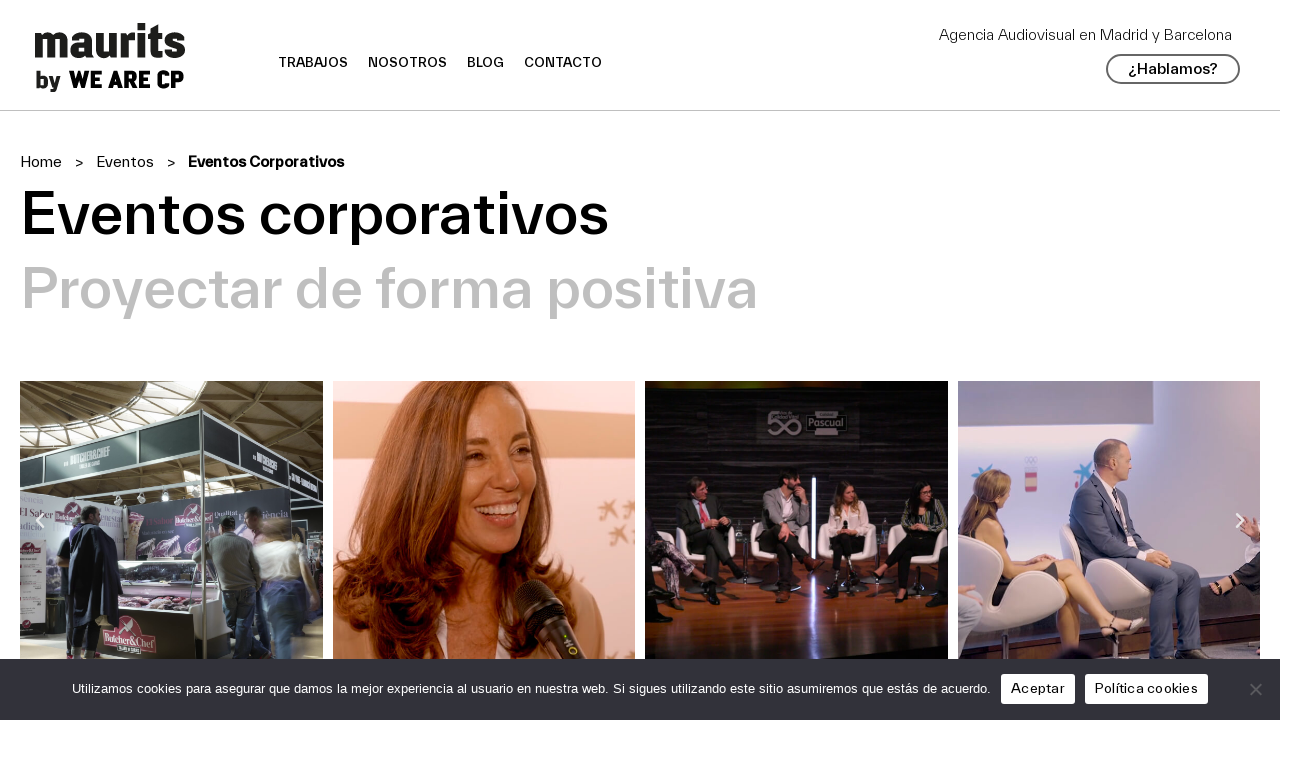

--- FILE ---
content_type: text/html; charset=UTF-8
request_url: https://losvideosdemaurits.com/organizacion-eventos/eventos-corporativos/
body_size: 40783
content:
<!DOCTYPE html>
<html lang="es">
<head>
<meta charset="UTF-8">
<meta name="viewport" content="width=device-width, initial-scale=1">
	<link rel="profile" href="https://gmpg.org/xfn/11"> 
	<meta name='robots' content='index, follow, max-image-preview:large, max-snippet:-1, max-video-preview:-1' />
	<style>img:is([sizes="auto" i], [sizes^="auto," i]) { contain-intrinsic-size: 3000px 1500px }</style>
	
<!-- Google Tag Manager for WordPress by gtm4wp.com -->
<script data-cfasync="false" data-pagespeed-no-defer>
	var gtm4wp_datalayer_name = "dataLayer";
	var dataLayer = dataLayer || [];
</script>
<!-- End Google Tag Manager for WordPress by gtm4wp.com -->
	<!-- This site is optimized with the Yoast SEO Premium plugin v24.6 (Yoast SEO v24.6) - https://yoast.com/wordpress/plugins/seo/ -->
	<title>Eventos corporativos | Los Videos de Maurits</title>
	<meta name="description" content="Los Videos de Maurits, organización de eventos de empresas en Madrid y Barcelona. Eventos en streaming, sesiones online y conferencias." />
	<link rel="canonical" href="https://losvideosdemaurits.com/organizacion-eventos/eventos-corporativos/" />
	<meta property="og:locale" content="es_ES" />
	<meta property="og:type" content="article" />
	<meta property="og:title" content="Eventos Corporativos" />
	<meta property="og:description" content="Los Videos de Maurits, organización de eventos de empresas en Madrid y Barcelona. Eventos en streaming, sesiones online y conferencias." />
	<meta property="og:url" content="https://losvideosdemaurits.com/organizacion-eventos/eventos-corporativos/" />
	<meta property="og:site_name" content="Los Vídeos de Maurits - Agencia Audiovisual" />
	<meta property="article:modified_time" content="2025-03-24T15:49:42+00:00" />
	<meta name="twitter:card" content="summary_large_image" />
	<meta name="twitter:label1" content="Tiempo de lectura" />
	<meta name="twitter:data1" content="4 minutos" />
	<script type="application/ld+json" class="yoast-schema-graph">{"@context":"https://schema.org","@graph":[{"@type":"WebPage","@id":"https://losvideosdemaurits.com/organizacion-eventos/eventos-corporativos/","url":"https://losvideosdemaurits.com/organizacion-eventos/eventos-corporativos/","name":"Eventos corporativos | Los Videos de Maurits","isPartOf":{"@id":"https://losvideosdemaurits.com/#website"},"primaryImageOfPage":{"@id":"https://losvideosdemaurits.com/organizacion-eventos/eventos-corporativos/#primaryimage"},"image":{"@id":"https://losvideosdemaurits.com/organizacion-eventos/eventos-corporativos/#primaryimage"},"thumbnailUrl":"https://losvideosdemaurits.com/wp-content/uploads/2021/07/Macula_1.svg","datePublished":"2020-06-04T23:07:32+00:00","dateModified":"2025-03-24T15:49:42+00:00","description":"Los Videos de Maurits, organización de eventos de empresas en Madrid y Barcelona. Eventos en streaming, sesiones online y conferencias.","breadcrumb":{"@id":"https://losvideosdemaurits.com/organizacion-eventos/eventos-corporativos/#breadcrumb"},"inLanguage":"es","potentialAction":[{"@type":"ReadAction","target":["https://losvideosdemaurits.com/organizacion-eventos/eventos-corporativos/"]}]},{"@type":"ImageObject","inLanguage":"es","@id":"https://losvideosdemaurits.com/organizacion-eventos/eventos-corporativos/#primaryimage","url":"https://losvideosdemaurits.com/wp-content/uploads/2021/07/Macula_1.svg","contentUrl":"https://losvideosdemaurits.com/wp-content/uploads/2021/07/Macula_1.svg","width":203,"height":311,"caption":"Maurits - Productora audiovisual en Madrid y Barcelona"},{"@type":"BreadcrumbList","@id":"https://losvideosdemaurits.com/organizacion-eventos/eventos-corporativos/#breadcrumb","itemListElement":[{"@type":"ListItem","position":1,"name":"Home","item":"https://losvideosdemaurits.com/"},{"@type":"ListItem","position":2,"name":"Eventos","item":"https://losvideosdemaurits.com/organizacion-eventos/"},{"@type":"ListItem","position":3,"name":"Eventos Corporativos"}]},{"@type":"WebSite","@id":"https://losvideosdemaurits.com/#website","url":"https://losvideosdemaurits.com/","name":"Los Vídeos de Maurits - Agencia Audiovisual","description":"Agencia Audiovisual en Madrid y Barcelona","publisher":{"@id":"https://losvideosdemaurits.com/#organization"},"potentialAction":[{"@type":"SearchAction","target":{"@type":"EntryPoint","urlTemplate":"https://losvideosdemaurits.com/?s={search_term_string}"},"query-input":{"@type":"PropertyValueSpecification","valueRequired":true,"valueName":"search_term_string"}}],"inLanguage":"es"},{"@type":"Organization","@id":"https://losvideosdemaurits.com/#organization","name":"Los Vídeos de Maurits - Agencia Audiovisual","url":"https://losvideosdemaurits.com/","logo":{"@type":"ImageObject","inLanguage":"es","@id":"https://losvideosdemaurits.com/#/schema/logo/image/","url":"https://losvideosdemaurits.com/wp-content/uploads/2020/01/Logo_Maurits_by.svg","contentUrl":"https://losvideosdemaurits.com/wp-content/uploads/2020/01/Logo_Maurits_by.svg","width":425.2,"height":194.41,"caption":"Los Vídeos de Maurits - Agencia Audiovisual"},"image":{"@id":"https://losvideosdemaurits.com/#/schema/logo/image/"}}]}</script>
	<!-- / Yoast SEO Premium plugin. -->


<link rel="alternate" type="application/rss+xml" title="Los Vídeos de Maurits - Agencia Audiovisual &raquo; Feed" href="https://losvideosdemaurits.com/feed/" />
<link rel="alternate" type="application/rss+xml" title="Los Vídeos de Maurits - Agencia Audiovisual &raquo; Feed de los comentarios" href="https://losvideosdemaurits.com/comments/feed/" />
<script>
window._wpemojiSettings = {"baseUrl":"https:\/\/s.w.org\/images\/core\/emoji\/15.0.3\/72x72\/","ext":".png","svgUrl":"https:\/\/s.w.org\/images\/core\/emoji\/15.0.3\/svg\/","svgExt":".svg","source":{"concatemoji":"https:\/\/losvideosdemaurits.com\/wp-includes\/js\/wp-emoji-release.min.js?ver=6.7.4"}};
/*! This file is auto-generated */
!function(i,n){var o,s,e;function c(e){try{var t={supportTests:e,timestamp:(new Date).valueOf()};sessionStorage.setItem(o,JSON.stringify(t))}catch(e){}}function p(e,t,n){e.clearRect(0,0,e.canvas.width,e.canvas.height),e.fillText(t,0,0);var t=new Uint32Array(e.getImageData(0,0,e.canvas.width,e.canvas.height).data),r=(e.clearRect(0,0,e.canvas.width,e.canvas.height),e.fillText(n,0,0),new Uint32Array(e.getImageData(0,0,e.canvas.width,e.canvas.height).data));return t.every(function(e,t){return e===r[t]})}function u(e,t,n){switch(t){case"flag":return n(e,"\ud83c\udff3\ufe0f\u200d\u26a7\ufe0f","\ud83c\udff3\ufe0f\u200b\u26a7\ufe0f")?!1:!n(e,"\ud83c\uddfa\ud83c\uddf3","\ud83c\uddfa\u200b\ud83c\uddf3")&&!n(e,"\ud83c\udff4\udb40\udc67\udb40\udc62\udb40\udc65\udb40\udc6e\udb40\udc67\udb40\udc7f","\ud83c\udff4\u200b\udb40\udc67\u200b\udb40\udc62\u200b\udb40\udc65\u200b\udb40\udc6e\u200b\udb40\udc67\u200b\udb40\udc7f");case"emoji":return!n(e,"\ud83d\udc26\u200d\u2b1b","\ud83d\udc26\u200b\u2b1b")}return!1}function f(e,t,n){var r="undefined"!=typeof WorkerGlobalScope&&self instanceof WorkerGlobalScope?new OffscreenCanvas(300,150):i.createElement("canvas"),a=r.getContext("2d",{willReadFrequently:!0}),o=(a.textBaseline="top",a.font="600 32px Arial",{});return e.forEach(function(e){o[e]=t(a,e,n)}),o}function t(e){var t=i.createElement("script");t.src=e,t.defer=!0,i.head.appendChild(t)}"undefined"!=typeof Promise&&(o="wpEmojiSettingsSupports",s=["flag","emoji"],n.supports={everything:!0,everythingExceptFlag:!0},e=new Promise(function(e){i.addEventListener("DOMContentLoaded",e,{once:!0})}),new Promise(function(t){var n=function(){try{var e=JSON.parse(sessionStorage.getItem(o));if("object"==typeof e&&"number"==typeof e.timestamp&&(new Date).valueOf()<e.timestamp+604800&&"object"==typeof e.supportTests)return e.supportTests}catch(e){}return null}();if(!n){if("undefined"!=typeof Worker&&"undefined"!=typeof OffscreenCanvas&&"undefined"!=typeof URL&&URL.createObjectURL&&"undefined"!=typeof Blob)try{var e="postMessage("+f.toString()+"("+[JSON.stringify(s),u.toString(),p.toString()].join(",")+"));",r=new Blob([e],{type:"text/javascript"}),a=new Worker(URL.createObjectURL(r),{name:"wpTestEmojiSupports"});return void(a.onmessage=function(e){c(n=e.data),a.terminate(),t(n)})}catch(e){}c(n=f(s,u,p))}t(n)}).then(function(e){for(var t in e)n.supports[t]=e[t],n.supports.everything=n.supports.everything&&n.supports[t],"flag"!==t&&(n.supports.everythingExceptFlag=n.supports.everythingExceptFlag&&n.supports[t]);n.supports.everythingExceptFlag=n.supports.everythingExceptFlag&&!n.supports.flag,n.DOMReady=!1,n.readyCallback=function(){n.DOMReady=!0}}).then(function(){return e}).then(function(){var e;n.supports.everything||(n.readyCallback(),(e=n.source||{}).concatemoji?t(e.concatemoji):e.wpemoji&&e.twemoji&&(t(e.twemoji),t(e.wpemoji)))}))}((window,document),window._wpemojiSettings);
</script>
<link rel='stylesheet' id='jet-menu-astra-css' href='https://losvideosdemaurits.com/wp-content/plugins/jet-menu/integration/themes/astra/assets/css/style.css?ver=2.4.9' media='all' />
<link rel='stylesheet' id='astra-theme-css-css' href='https://losvideosdemaurits.com/wp-content/themes/astra/assets/css/minified/style.min.css?ver=4.9.0' media='all' />
<style id='astra-theme-css-inline-css'>
:root{--ast-post-nav-space:0;--ast-container-default-xlg-padding:3em;--ast-container-default-lg-padding:3em;--ast-container-default-slg-padding:2em;--ast-container-default-md-padding:3em;--ast-container-default-sm-padding:3em;--ast-container-default-xs-padding:2.4em;--ast-container-default-xxs-padding:1.8em;--ast-code-block-background:#EEEEEE;--ast-comment-inputs-background:#FAFAFA;--ast-normal-container-width:1200px;--ast-narrow-container-width:750px;--ast-blog-title-font-weight:normal;--ast-blog-meta-weight:inherit;--ast-global-color-primary:var(--ast-global-color-5);--ast-global-color-secondary:var(--ast-global-color-4);--ast-global-color-alternate-background:var(--ast-global-color-7);--ast-global-color-subtle-background:var(--ast-global-color-6);--ast-bg-style-guide:#F8FAFC;--ast-shadow-style-guide:0px 0px 4px 0 #00000057;--ast-global-dark-bg-style:#fff;--ast-global-dark-lfs:#fbfbfb;--ast-widget-bg-color:#fafafa;--ast-wc-container-head-bg-color:#fbfbfb;--ast-title-layout-bg:#eeeeee;--ast-search-border-color:#e7e7e7;--ast-lifter-hover-bg:#e6e6e6;--ast-gallery-block-color:#000;--srfm-color-input-label:var(--ast-global-color-2);}html{font-size:100%;}body,button,input,select,textarea,.ast-button,.ast-custom-button{font-family:-apple-system,BlinkMacSystemFont,Segoe UI,Roboto,Oxygen-Sans,Ubuntu,Cantarell,Helvetica Neue,sans-serif;font-weight:normal;font-size:16px;font-size:1rem;}.ast-site-identity .site-title a{color:var(--ast-global-color-2);}.site-title{font-size:35px;font-size:2.1875rem;display:block;}header .custom-logo-link img{max-width:193px;width:193px;}.astra-logo-svg{width:193px;}.site-header .site-description{font-size:15px;font-size:0.9375rem;display:none;}.entry-title{font-size:26px;font-size:1.625rem;}.archive .ast-article-post .ast-article-inner,.blog .ast-article-post .ast-article-inner,.archive .ast-article-post .ast-article-inner:hover,.blog .ast-article-post .ast-article-inner:hover{overflow:hidden;}h1,.entry-content h1{line-height:1.4em;}h2,.entry-content h2{line-height:1.3em;}h3,.entry-content h3{line-height:1.3em;}h4,.entry-content h4{line-height:1.2em;}h5,.entry-content h5{line-height:1.2em;}h6,.entry-content h6{line-height:1.25em;}.tagcloud a:hover,.tagcloud a:focus,.tagcloud a.current-item{color:transparent;}input[type="radio"]:checked,input[type=reset],input[type="checkbox"]:checked,input[type="checkbox"]:hover:checked,input[type="checkbox"]:focus:checked,input[type=range]::-webkit-slider-thumb{box-shadow:none;}.entry-meta,.entry-meta *{line-height:1.45;}.calendar_wrap #today > a{color:transparent;}.ast-search-menu-icon .search-form button.search-submit{padding:0 4px;}.ast-search-menu-icon form.search-form{padding-right:0;}.ast-header-search .ast-search-menu-icon.ast-dropdown-active .search-form,.ast-header-search .ast-search-menu-icon.ast-dropdown-active .search-field:focus{transition:all 0.2s;}.search-form input.search-field:focus{outline:none;}.ast-archive-title{color:var(--ast-global-color-2);}.widget-title,.widget .wp-block-heading{font-size:22px;font-size:1.375rem;color:var(--ast-global-color-2);}.ast-search-menu-icon.slide-search a:focus-visible:focus-visible,.astra-search-icon:focus-visible,#close:focus-visible,a:focus-visible,.ast-menu-toggle:focus-visible,.site .skip-link:focus-visible,.wp-block-loginout input:focus-visible,.wp-block-search.wp-block-search__button-inside .wp-block-search__inside-wrapper,.ast-header-navigation-arrow:focus-visible,.woocommerce .wc-proceed-to-checkout > .checkout-button:focus-visible,.woocommerce .woocommerce-MyAccount-navigation ul li a:focus-visible,.ast-orders-table__row .ast-orders-table__cell:focus-visible,.woocommerce .woocommerce-order-details .order-again > .button:focus-visible,.woocommerce .woocommerce-message a.button.wc-forward:focus-visible,.woocommerce #minus_qty:focus-visible,.woocommerce #plus_qty:focus-visible,a#ast-apply-coupon:focus-visible,.woocommerce .woocommerce-info a:focus-visible,.woocommerce .astra-shop-summary-wrap a:focus-visible,.woocommerce a.wc-forward:focus-visible,#ast-apply-coupon:focus-visible,.woocommerce-js .woocommerce-mini-cart-item a.remove:focus-visible,#close:focus-visible,.button.search-submit:focus-visible,#search_submit:focus,.normal-search:focus-visible,.ast-header-account-wrap:focus-visible,.woocommerce .ast-on-card-button.ast-quick-view-trigger:focus{outline-style:dotted;outline-color:inherit;outline-width:thin;}input:focus,input[type="text"]:focus,input[type="email"]:focus,input[type="url"]:focus,input[type="password"]:focus,input[type="reset"]:focus,input[type="search"]:focus,input[type="number"]:focus,textarea:focus,.wp-block-search__input:focus,[data-section="section-header-mobile-trigger"] .ast-button-wrap .ast-mobile-menu-trigger-minimal:focus,.ast-mobile-popup-drawer.active .menu-toggle-close:focus,.woocommerce-ordering select.orderby:focus,#ast-scroll-top:focus,#coupon_code:focus,.woocommerce-page #comment:focus,.woocommerce #reviews #respond input#submit:focus,.woocommerce a.add_to_cart_button:focus,.woocommerce .button.single_add_to_cart_button:focus,.woocommerce .woocommerce-cart-form button:focus,.woocommerce .woocommerce-cart-form__cart-item .quantity .qty:focus,.woocommerce .woocommerce-billing-fields .woocommerce-billing-fields__field-wrapper .woocommerce-input-wrapper > .input-text:focus,.woocommerce #order_comments:focus,.woocommerce #place_order:focus,.woocommerce .woocommerce-address-fields .woocommerce-address-fields__field-wrapper .woocommerce-input-wrapper > .input-text:focus,.woocommerce .woocommerce-MyAccount-content form button:focus,.woocommerce .woocommerce-MyAccount-content .woocommerce-EditAccountForm .woocommerce-form-row .woocommerce-Input.input-text:focus,.woocommerce .ast-woocommerce-container .woocommerce-pagination ul.page-numbers li a:focus,body #content .woocommerce form .form-row .select2-container--default .select2-selection--single:focus,#ast-coupon-code:focus,.woocommerce.woocommerce-js .quantity input[type=number]:focus,.woocommerce-js .woocommerce-mini-cart-item .quantity input[type=number]:focus,.woocommerce p#ast-coupon-trigger:focus{border-style:dotted;border-color:inherit;border-width:thin;}input{outline:none;}.header-main-layout-3 .ast-main-header-bar-alignment{margin-right:auto;}.header-main-layout-2 .site-header-section-left .ast-site-identity{text-align:left;}.ast-logo-title-inline .site-logo-img{padding-right:1em;}.site-logo-img img{ transition:all 0.2s linear;}body .ast-oembed-container *{position:absolute;top:0;width:100%;height:100%;left:0;}body .wp-block-embed-pocket-casts .ast-oembed-container *{position:unset;}.ast-header-break-point .ast-mobile-menu-buttons-minimal.menu-toggle{background:transparent;}.ast-header-break-point .ast-mobile-menu-buttons-outline.menu-toggle{background:transparent;border:1px solid ;}.ast-single-post-featured-section + article {margin-top: 2em;}.site-content .ast-single-post-featured-section img {width: 100%;overflow: hidden;object-fit: cover;}.site > .ast-single-related-posts-container {margin-top: 0;}@media (min-width: 922px) {.ast-desktop .ast-container--narrow {max-width: var(--ast-narrow-container-width);margin: 0 auto;}}.ast-page-builder-template .hentry {margin: 0;}.ast-page-builder-template .site-content > .ast-container {max-width: 100%;padding: 0;}.ast-page-builder-template .site .site-content #primary {padding: 0;margin: 0;}.ast-page-builder-template .no-results {text-align: center;margin: 4em auto;}.ast-page-builder-template .ast-pagination {padding: 2em;}.ast-page-builder-template .entry-header.ast-no-title.ast-no-thumbnail {margin-top: 0;}.ast-page-builder-template .entry-header.ast-header-without-markup {margin-top: 0;margin-bottom: 0;}.ast-page-builder-template .entry-header.ast-no-title.ast-no-meta {margin-bottom: 0;}.ast-page-builder-template.single .post-navigation {padding-bottom: 2em;}.ast-page-builder-template.single-post .site-content > .ast-container {max-width: 100%;}.ast-page-builder-template .entry-header {margin-top: 2em;margin-left: auto;margin-right: auto;}.ast-page-builder-template .ast-archive-description {margin: 2em auto 0;padding-left: 20px;padding-right: 20px;}.ast-page-builder-template .ast-row {margin-left: 0;margin-right: 0;}.single.ast-page-builder-template .entry-header + .entry-content,.single.ast-page-builder-template .ast-single-entry-banner + .site-content article .entry-content {margin-bottom: 2em;}@media(min-width: 921px) {.ast-page-builder-template.archive.ast-right-sidebar .ast-row article,.ast-page-builder-template.archive.ast-left-sidebar .ast-row article {padding-left: 0;padding-right: 0;}}.footer-adv .footer-adv-overlay{border-top-style:solid;border-top-color:#7a7a7a;}.wp-block-buttons.aligncenter{justify-content:center;}.wp-block-buttons .wp-block-button.is-style-outline .wp-block-button__link.wp-element-button,.ast-outline-button,.wp-block-uagb-buttons-child .uagb-buttons-repeater.ast-outline-button{border-top-width:2px;border-right-width:2px;border-bottom-width:2px;border-left-width:2px;font-family:inherit;font-weight:inherit;line-height:1em;border-top-left-radius:50px;border-top-right-radius:50px;border-bottom-right-radius:50px;border-bottom-left-radius:50px;}.wp-block-button .wp-block-button__link.wp-element-button.is-style-outline:not(.has-background),.wp-block-button.is-style-outline>.wp-block-button__link.wp-element-button:not(.has-background),.ast-outline-button{background-color:transparent;}.entry-content[data-ast-blocks-layout] > figure{margin-bottom:1em;}#page{display:flex;flex-direction:column;min-height:100vh;}.ast-404-layout-1 h1.page-title{color:var(--ast-global-color-2);}.single .post-navigation a{line-height:1em;height:inherit;}.error-404 .page-sub-title{font-size:1.5rem;font-weight:inherit;}.search .site-content .content-area .search-form{margin-bottom:0;}#page .site-content{flex-grow:1;}.widget{margin-bottom:1.25em;}#secondary li{line-height:1.5em;}#secondary .wp-block-group h2{margin-bottom:0.7em;}#secondary h2{font-size:1.7rem;}.ast-separate-container .ast-article-post,.ast-separate-container .ast-article-single,.ast-separate-container .comment-respond{padding:3em;}.ast-separate-container .ast-article-single .ast-article-single{padding:0;}.ast-article-single .wp-block-post-template-is-layout-grid{padding-left:0;}.ast-separate-container .comments-title,.ast-narrow-container .comments-title{padding:1.5em 2em;}.ast-page-builder-template .comment-form-textarea,.ast-comment-formwrap .ast-grid-common-col{padding:0;}.ast-comment-formwrap{padding:0;display:inline-flex;column-gap:20px;width:100%;margin-left:0;margin-right:0;}.comments-area textarea#comment:focus,.comments-area textarea#comment:active,.comments-area .ast-comment-formwrap input[type="text"]:focus,.comments-area .ast-comment-formwrap input[type="text"]:active {box-shadow:none;outline:none;}.archive.ast-page-builder-template .entry-header{margin-top:2em;}.ast-page-builder-template .ast-comment-formwrap{width:100%;}.entry-title{margin-bottom:0.5em;}.ast-archive-description p{font-size:inherit;font-weight:inherit;line-height:inherit;}.ast-separate-container .ast-comment-list li.depth-1,.hentry{margin-bottom:2em;}@media (min-width:921px){.ast-left-sidebar.ast-page-builder-template #secondary,.archive.ast-right-sidebar.ast-page-builder-template .site-main{padding-left:20px;padding-right:20px;}}@media (max-width:544px){.ast-comment-formwrap.ast-row{column-gap:10px;display:inline-block;}#ast-commentform .ast-grid-common-col{position:relative;width:100%;}}@media (min-width:1201px){.ast-separate-container .ast-article-post,.ast-separate-container .ast-article-single,.ast-separate-container .ast-author-box,.ast-separate-container .ast-404-layout-1,.ast-separate-container .no-results{padding:3em;}}@media (max-width:921px){.ast-separate-container #primary,.ast-separate-container #secondary{padding:1.5em 0;}#primary,#secondary{padding:1.5em 0;margin:0;}.ast-left-sidebar #content > .ast-container{display:flex;flex-direction:column-reverse;width:100%;}}@media (min-width:922px){.ast-separate-container.ast-right-sidebar #primary,.ast-separate-container.ast-left-sidebar #primary{border:0;}.search-no-results.ast-separate-container #primary{margin-bottom:4em;}}.wp-block-button .wp-block-button__link{color:transparent;}.wp-block-button .wp-block-button__link:hover,.wp-block-button .wp-block-button__link:focus{color:transparent;}.elementor-widget-heading h1.elementor-heading-title{line-height:1.4em;}.elementor-widget-heading h2.elementor-heading-title{line-height:1.3em;}.elementor-widget-heading h3.elementor-heading-title{line-height:1.3em;}.elementor-widget-heading h4.elementor-heading-title{line-height:1.2em;}.elementor-widget-heading h5.elementor-heading-title{line-height:1.2em;}.elementor-widget-heading h6.elementor-heading-title{line-height:1.25em;}.wp-block-button .wp-block-button__link,.wp-block-search .wp-block-search__button,body .wp-block-file .wp-block-file__button{color:transparent;font-family:inherit;font-weight:inherit;line-height:1em;border-top-left-radius:50px;border-top-right-radius:50px;border-bottom-right-radius:50px;border-bottom-left-radius:50px;}.menu-toggle,button,.ast-button,.ast-custom-button,.button,input#submit,input[type="button"],input[type="submit"],input[type="reset"],form[CLASS*="wp-block-search__"].wp-block-search .wp-block-search__inside-wrapper .wp-block-search__button,body .wp-block-file .wp-block-file__button,.search .search-submit{border-style:solid;border-top-width:0;border-right-width:0;border-left-width:0;border-bottom-width:0;color:transparent;font-family:inherit;font-weight:inherit;line-height:1em;border-top-left-radius:50px;border-top-right-radius:50px;border-bottom-right-radius:50px;border-bottom-left-radius:50px;}button:focus,.menu-toggle:hover,button:hover,.ast-button:hover,.ast-custom-button:hover .button:hover,.ast-custom-button:hover ,input[type=reset]:hover,input[type=reset]:focus,input#submit:hover,input#submit:focus,input[type="button"]:hover,input[type="button"]:focus,input[type="submit"]:hover,input[type="submit"]:focus,form[CLASS*="wp-block-search__"].wp-block-search .wp-block-search__inside-wrapper .wp-block-search__button:hover,form[CLASS*="wp-block-search__"].wp-block-search .wp-block-search__inside-wrapper .wp-block-search__button:focus,body .wp-block-file .wp-block-file__button:hover,body .wp-block-file .wp-block-file__button:focus{color:transparent;}form[CLASS*="wp-block-search__"].wp-block-search .wp-block-search__inside-wrapper .wp-block-search__button.has-icon{padding-top:calc( - 3px);padding-right:calc( - 3px);padding-bottom:calc( - 3px);padding-left:calc( - 3px);}@media (max-width:921px){.ast-mobile-header-stack .main-header-bar .ast-search-menu-icon{display:inline-block;}.ast-header-break-point.ast-header-custom-item-outside .ast-mobile-header-stack .main-header-bar .ast-search-icon{margin:0;}.ast-comment-avatar-wrap img{max-width:2.5em;}.ast-comment-meta{padding:0 1.8888em 1.3333em;}.ast-separate-container .ast-comment-list li.depth-1{padding:1.5em 2.14em;}.ast-separate-container .comment-respond{padding:2em 2.14em;}}@media (min-width:544px){.ast-container{max-width:100%;}}@media (max-width:544px){.ast-separate-container .ast-article-post,.ast-separate-container .ast-article-single,.ast-separate-container .comments-title,.ast-separate-container .ast-archive-description{padding:1.5em 1em;}.ast-separate-container #content .ast-container{padding-left:0.54em;padding-right:0.54em;}.ast-separate-container .ast-comment-list .bypostauthor{padding:.5em;}.ast-search-menu-icon.ast-dropdown-active .search-field{width:170px;}.site-branding img,.site-header .site-logo-img .custom-logo-link img{max-width:100%;}} #ast-mobile-header .ast-site-header-cart-li a{pointer-events:none;}@media (max-width:921px){.site-title{display:block;}.site-header .site-description{display:none;}h1,.entry-content h1{font-size:30px;}h2,.entry-content h2{font-size:25px;}h3,.entry-content h3{font-size:20px;}}@media (max-width:544px){.site-title{display:block;}.site-header .site-description{display:none;}h1,.entry-content h1{font-size:30px;}h2,.entry-content h2{font-size:25px;}h3,.entry-content h3{font-size:20px;}}@media (max-width:921px){html{font-size:91.2%;}}@media (max-width:544px){html{font-size:91.2%;}}@media (min-width:922px){.ast-container{max-width:1240px;}}@font-face {font-family: "Astra";src: url(https://losvideosdemaurits.com/wp-content/themes/astra/assets/fonts/astra.woff) format("woff"),url(https://losvideosdemaurits.com/wp-content/themes/astra/assets/fonts/astra.ttf) format("truetype"),url(https://losvideosdemaurits.com/wp-content/themes/astra/assets/fonts/astra.svg#astra) format("svg");font-weight: normal;font-style: normal;font-display: fallback;}@media (max-width:921px) {.main-header-bar .main-header-bar-navigation{display:none;}}.ast-desktop .main-header-menu.submenu-with-border .sub-menu{border-top-width:2px;border-style:solid;}.ast-desktop .main-header-menu.submenu-with-border .sub-menu .sub-menu{top:-2px;}.ast-desktop .main-header-menu.submenu-with-border .sub-menu .menu-link,.ast-desktop .main-header-menu.submenu-with-border .children .menu-link{border-bottom-width:0px;border-style:solid;border-color:#eaeaea;}@media (min-width:922px){.main-header-menu .sub-menu .menu-item.ast-left-align-sub-menu:hover > .sub-menu,.main-header-menu .sub-menu .menu-item.ast-left-align-sub-menu.focus > .sub-menu{margin-left:-0px;}}.ast-small-footer{border-top-style:solid;border-top-width:1px;border-top-color:#7a7a7a;}.ast-small-footer-wrap{text-align:center;}.site .comments-area{padding-bottom:3em;}.ast-header-break-point.ast-header-custom-item-inside .main-header-bar .main-header-bar-navigation .ast-search-icon {display: none;}.ast-header-break-point.ast-header-custom-item-inside .main-header-bar .ast-search-menu-icon .search-form {padding: 0;display: block;overflow: hidden;}.ast-header-break-point .ast-header-custom-item .widget:last-child {margin-bottom: 1em;}.ast-header-custom-item .widget {margin: 0.5em;display: inline-block;vertical-align: middle;}.ast-header-custom-item .widget p {margin-bottom: 0;}.ast-header-custom-item .widget li {width: auto;}.ast-header-custom-item-inside .button-custom-menu-item .menu-link {display: none;}.ast-header-custom-item-inside.ast-header-break-point .button-custom-menu-item .ast-custom-button-link {display: none;}.ast-header-custom-item-inside.ast-header-break-point .button-custom-menu-item .menu-link {display: block;}.ast-header-break-point.ast-header-custom-item-outside .main-header-bar .ast-search-icon {margin-right: 1em;}.ast-header-break-point.ast-header-custom-item-inside .main-header-bar .ast-search-menu-icon .search-field,.ast-header-break-point.ast-header-custom-item-inside .main-header-bar .ast-search-menu-icon.ast-inline-search .search-field {width: 100%;padding-right: 5.5em;}.ast-header-break-point.ast-header-custom-item-inside .main-header-bar .ast-search-menu-icon .search-submit {display: block;position: absolute;height: 100%;top: 0;right: 0;padding: 0 1em;border-radius: 0;}.ast-header-break-point .ast-header-custom-item .ast-masthead-custom-menu-items {padding-left: 20px;padding-right: 20px;margin-bottom: 1em;margin-top: 1em;}.ast-header-custom-item-inside.ast-header-break-point .button-custom-menu-item {padding-left: 0;padding-right: 0;margin-top: 0;margin-bottom: 0;}.astra-icon-down_arrow::after {content: "\e900";font-family: Astra;}.astra-icon-close::after {content: "\e5cd";font-family: Astra;}.astra-icon-drag_handle::after {content: "\e25d";font-family: Astra;}.astra-icon-format_align_justify::after {content: "\e235";font-family: Astra;}.astra-icon-menu::after {content: "\e5d2";font-family: Astra;}.astra-icon-reorder::after {content: "\e8fe";font-family: Astra;}.astra-icon-search::after {content: "\e8b6";font-family: Astra;}.astra-icon-zoom_in::after {content: "\e56b";font-family: Astra;}.astra-icon-check-circle::after {content: "\e901";font-family: Astra;}.astra-icon-shopping-cart::after {content: "\f07a";font-family: Astra;}.astra-icon-shopping-bag::after {content: "\f290";font-family: Astra;}.astra-icon-shopping-basket::after {content: "\f291";font-family: Astra;}.astra-icon-circle-o::after {content: "\e903";font-family: Astra;}.astra-icon-certificate::after {content: "\e902";font-family: Astra;}.wp-block-file {display: flex;align-items: center;flex-wrap: wrap;justify-content: space-between;}.wp-block-pullquote {border: none;}.wp-block-pullquote blockquote::before {content: "\201D";font-family: "Helvetica",sans-serif;display: flex;transform: rotate( 180deg );font-size: 6rem;font-style: normal;line-height: 1;font-weight: bold;align-items: center;justify-content: center;}.has-text-align-right > blockquote::before {justify-content: flex-start;}.has-text-align-left > blockquote::before {justify-content: flex-end;}figure.wp-block-pullquote.is-style-solid-color blockquote {max-width: 100%;text-align: inherit;}:root {--wp--custom--ast-default-block-top-padding: 3em;--wp--custom--ast-default-block-right-padding: 3em;--wp--custom--ast-default-block-bottom-padding: 3em;--wp--custom--ast-default-block-left-padding: 3em;--wp--custom--ast-container-width: 1200px;--wp--custom--ast-content-width-size: 1200px;--wp--custom--ast-wide-width-size: calc(1200px + var(--wp--custom--ast-default-block-left-padding) + var(--wp--custom--ast-default-block-right-padding));}.ast-narrow-container {--wp--custom--ast-content-width-size: 750px;--wp--custom--ast-wide-width-size: 750px;}@media(max-width: 921px) {:root {--wp--custom--ast-default-block-top-padding: 3em;--wp--custom--ast-default-block-right-padding: 2em;--wp--custom--ast-default-block-bottom-padding: 3em;--wp--custom--ast-default-block-left-padding: 2em;}}@media(max-width: 544px) {:root {--wp--custom--ast-default-block-top-padding: 3em;--wp--custom--ast-default-block-right-padding: 1.5em;--wp--custom--ast-default-block-bottom-padding: 3em;--wp--custom--ast-default-block-left-padding: 1.5em;}}.entry-content > .wp-block-group,.entry-content > .wp-block-cover,.entry-content > .wp-block-columns {padding-top: var(--wp--custom--ast-default-block-top-padding);padding-right: var(--wp--custom--ast-default-block-right-padding);padding-bottom: var(--wp--custom--ast-default-block-bottom-padding);padding-left: var(--wp--custom--ast-default-block-left-padding);}.ast-plain-container.ast-no-sidebar .entry-content > .alignfull,.ast-page-builder-template .ast-no-sidebar .entry-content > .alignfull {margin-left: calc( -50vw + 50%);margin-right: calc( -50vw + 50%);max-width: 100vw;width: 100vw;}.ast-plain-container.ast-no-sidebar .entry-content .alignfull .alignfull,.ast-page-builder-template.ast-no-sidebar .entry-content .alignfull .alignfull,.ast-plain-container.ast-no-sidebar .entry-content .alignfull .alignwide,.ast-page-builder-template.ast-no-sidebar .entry-content .alignfull .alignwide,.ast-plain-container.ast-no-sidebar .entry-content .alignwide .alignfull,.ast-page-builder-template.ast-no-sidebar .entry-content .alignwide .alignfull,.ast-plain-container.ast-no-sidebar .entry-content .alignwide .alignwide,.ast-page-builder-template.ast-no-sidebar .entry-content .alignwide .alignwide,.ast-plain-container.ast-no-sidebar .entry-content .wp-block-column .alignfull,.ast-page-builder-template.ast-no-sidebar .entry-content .wp-block-column .alignfull,.ast-plain-container.ast-no-sidebar .entry-content .wp-block-column .alignwide,.ast-page-builder-template.ast-no-sidebar .entry-content .wp-block-column .alignwide {margin-left: auto;margin-right: auto;width: 100%;}[data-ast-blocks-layout] .wp-block-separator:not(.is-style-dots) {height: 0;}[data-ast-blocks-layout] .wp-block-separator {margin: 20px auto;}[data-ast-blocks-layout] .wp-block-separator:not(.is-style-wide):not(.is-style-dots) {max-width: 100px;}[data-ast-blocks-layout] .wp-block-separator.has-background {padding: 0;}.entry-content[data-ast-blocks-layout] > * {max-width: var(--wp--custom--ast-content-width-size);margin-left: auto;margin-right: auto;}.entry-content[data-ast-blocks-layout] > .alignwide {max-width: var(--wp--custom--ast-wide-width-size);}.entry-content[data-ast-blocks-layout] .alignfull {max-width: none;}.entry-content .wp-block-columns {margin-bottom: 0;}blockquote {margin: 1.5em;border-color: rgba(0,0,0,0.05);}.wp-block-quote:not(.has-text-align-right):not(.has-text-align-center) {border-left: 5px solid rgba(0,0,0,0.05);}.has-text-align-right > blockquote,blockquote.has-text-align-right {border-right: 5px solid rgba(0,0,0,0.05);}.has-text-align-left > blockquote,blockquote.has-text-align-left {border-left: 5px solid rgba(0,0,0,0.05);}.wp-block-site-tagline,.wp-block-latest-posts .read-more {margin-top: 15px;}.wp-block-loginout p label {display: block;}.wp-block-loginout p:not(.login-remember):not(.login-submit) input {width: 100%;}.wp-block-loginout input:focus {border-color: transparent;}.wp-block-loginout input:focus {outline: thin dotted;}.entry-content .wp-block-media-text .wp-block-media-text__content {padding: 0 0 0 8%;}.entry-content .wp-block-media-text.has-media-on-the-right .wp-block-media-text__content {padding: 0 8% 0 0;}.entry-content .wp-block-media-text.has-background .wp-block-media-text__content {padding: 8%;}.entry-content .wp-block-cover:not([class*="background-color"]):not(.has-text-color.has-link-color) .wp-block-cover__inner-container,.entry-content .wp-block-cover:not([class*="background-color"]) .wp-block-cover-image-text,.entry-content .wp-block-cover:not([class*="background-color"]) .wp-block-cover-text,.entry-content .wp-block-cover-image:not([class*="background-color"]) .wp-block-cover__inner-container,.entry-content .wp-block-cover-image:not([class*="background-color"]) .wp-block-cover-image-text,.entry-content .wp-block-cover-image:not([class*="background-color"]) .wp-block-cover-text {color: var(--ast-global-color-primary,var(--ast-global-color-5));}.wp-block-loginout .login-remember input {width: 1.1rem;height: 1.1rem;margin: 0 5px 4px 0;vertical-align: middle;}.wp-block-latest-posts > li > *:first-child,.wp-block-latest-posts:not(.is-grid) > li:first-child {margin-top: 0;}.entry-content > .wp-block-buttons,.entry-content > .wp-block-uagb-buttons {margin-bottom: 1.5em;}.wp-block-search__inside-wrapper .wp-block-search__input {padding: 0 10px;color: var(--ast-global-color-3);background: var(--ast-global-color-primary,var(--ast-global-color-5));border-color: var(--ast-border-color);}.wp-block-latest-posts .read-more {margin-bottom: 1.5em;}.wp-block-search__no-button .wp-block-search__inside-wrapper .wp-block-search__input {padding-top: 5px;padding-bottom: 5px;}.wp-block-latest-posts .wp-block-latest-posts__post-date,.wp-block-latest-posts .wp-block-latest-posts__post-author {font-size: 1rem;}.wp-block-latest-posts > li > *,.wp-block-latest-posts:not(.is-grid) > li {margin-top: 12px;margin-bottom: 12px;}.ast-page-builder-template .entry-content[data-ast-blocks-layout] > *,.ast-page-builder-template .entry-content[data-ast-blocks-layout] > .alignfull:not(.wp-block-group):not(.uagb-is-root-container) > * {max-width: none;}.ast-page-builder-template .entry-content[data-ast-blocks-layout] > .alignwide:not(.uagb-is-root-container) > * {max-width: var(--wp--custom--ast-wide-width-size);}.ast-page-builder-template .entry-content[data-ast-blocks-layout] > .inherit-container-width > *,.ast-page-builder-template .entry-content[data-ast-blocks-layout] > *:not(.wp-block-group):not(.uagb-is-root-container) > *,.entry-content[data-ast-blocks-layout] > .wp-block-cover .wp-block-cover__inner-container {max-width: var(--wp--custom--ast-content-width-size) ;margin-left: auto;margin-right: auto;}.entry-content[data-ast-blocks-layout] .wp-block-cover:not(.alignleft):not(.alignright) {width: auto;}@media(max-width: 1200px) {.ast-separate-container .entry-content > .alignfull,.ast-separate-container .entry-content[data-ast-blocks-layout] > .alignwide,.ast-plain-container .entry-content[data-ast-blocks-layout] > .alignwide,.ast-plain-container .entry-content .alignfull {margin-left: calc(-1 * min(var(--ast-container-default-xlg-padding),20px)) ;margin-right: calc(-1 * min(var(--ast-container-default-xlg-padding),20px));}}@media(min-width: 1201px) {.ast-separate-container .entry-content > .alignfull {margin-left: calc(-1 * var(--ast-container-default-xlg-padding) );margin-right: calc(-1 * var(--ast-container-default-xlg-padding) );}.ast-separate-container .entry-content[data-ast-blocks-layout] > .alignwide,.ast-plain-container .entry-content[data-ast-blocks-layout] > .alignwide {margin-left: calc(-1 * var(--wp--custom--ast-default-block-left-padding) );margin-right: calc(-1 * var(--wp--custom--ast-default-block-right-padding) );}}@media(min-width: 921px) {.ast-separate-container .entry-content .wp-block-group.alignwide:not(.inherit-container-width) > :where(:not(.alignleft):not(.alignright)),.ast-plain-container .entry-content .wp-block-group.alignwide:not(.inherit-container-width) > :where(:not(.alignleft):not(.alignright)) {max-width: calc( var(--wp--custom--ast-content-width-size) + 80px );}.ast-plain-container.ast-right-sidebar .entry-content[data-ast-blocks-layout] .alignfull,.ast-plain-container.ast-left-sidebar .entry-content[data-ast-blocks-layout] .alignfull {margin-left: -60px;margin-right: -60px;}}@media(min-width: 544px) {.entry-content > .alignleft {margin-right: 20px;}.entry-content > .alignright {margin-left: 20px;}}@media (max-width:544px){.wp-block-columns .wp-block-column:not(:last-child){margin-bottom:20px;}.wp-block-latest-posts{margin:0;}}@media( max-width: 600px ) {.entry-content .wp-block-media-text .wp-block-media-text__content,.entry-content .wp-block-media-text.has-media-on-the-right .wp-block-media-text__content {padding: 8% 0 0;}.entry-content .wp-block-media-text.has-background .wp-block-media-text__content {padding: 8%;}}.ast-page-builder-template .entry-header {padding-left: 0;}.ast-narrow-container .site-content .wp-block-uagb-image--align-full .wp-block-uagb-image__figure {max-width: 100%;margin-left: auto;margin-right: auto;}:root .has-ast-global-color-0-color{color:var(--ast-global-color-0);}:root .has-ast-global-color-0-background-color{background-color:var(--ast-global-color-0);}:root .wp-block-button .has-ast-global-color-0-color{color:var(--ast-global-color-0);}:root .wp-block-button .has-ast-global-color-0-background-color{background-color:var(--ast-global-color-0);}:root .has-ast-global-color-1-color{color:var(--ast-global-color-1);}:root .has-ast-global-color-1-background-color{background-color:var(--ast-global-color-1);}:root .wp-block-button .has-ast-global-color-1-color{color:var(--ast-global-color-1);}:root .wp-block-button .has-ast-global-color-1-background-color{background-color:var(--ast-global-color-1);}:root .has-ast-global-color-2-color{color:var(--ast-global-color-2);}:root .has-ast-global-color-2-background-color{background-color:var(--ast-global-color-2);}:root .wp-block-button .has-ast-global-color-2-color{color:var(--ast-global-color-2);}:root .wp-block-button .has-ast-global-color-2-background-color{background-color:var(--ast-global-color-2);}:root .has-ast-global-color-3-color{color:var(--ast-global-color-3);}:root .has-ast-global-color-3-background-color{background-color:var(--ast-global-color-3);}:root .wp-block-button .has-ast-global-color-3-color{color:var(--ast-global-color-3);}:root .wp-block-button .has-ast-global-color-3-background-color{background-color:var(--ast-global-color-3);}:root .has-ast-global-color-4-color{color:var(--ast-global-color-4);}:root .has-ast-global-color-4-background-color{background-color:var(--ast-global-color-4);}:root .wp-block-button .has-ast-global-color-4-color{color:var(--ast-global-color-4);}:root .wp-block-button .has-ast-global-color-4-background-color{background-color:var(--ast-global-color-4);}:root .has-ast-global-color-5-color{color:var(--ast-global-color-5);}:root .has-ast-global-color-5-background-color{background-color:var(--ast-global-color-5);}:root .wp-block-button .has-ast-global-color-5-color{color:var(--ast-global-color-5);}:root .wp-block-button .has-ast-global-color-5-background-color{background-color:var(--ast-global-color-5);}:root .has-ast-global-color-6-color{color:var(--ast-global-color-6);}:root .has-ast-global-color-6-background-color{background-color:var(--ast-global-color-6);}:root .wp-block-button .has-ast-global-color-6-color{color:var(--ast-global-color-6);}:root .wp-block-button .has-ast-global-color-6-background-color{background-color:var(--ast-global-color-6);}:root .has-ast-global-color-7-color{color:var(--ast-global-color-7);}:root .has-ast-global-color-7-background-color{background-color:var(--ast-global-color-7);}:root .wp-block-button .has-ast-global-color-7-color{color:var(--ast-global-color-7);}:root .wp-block-button .has-ast-global-color-7-background-color{background-color:var(--ast-global-color-7);}:root .has-ast-global-color-8-color{color:var(--ast-global-color-8);}:root .has-ast-global-color-8-background-color{background-color:var(--ast-global-color-8);}:root .wp-block-button .has-ast-global-color-8-color{color:var(--ast-global-color-8);}:root .wp-block-button .has-ast-global-color-8-background-color{background-color:var(--ast-global-color-8);}:root{--ast-global-color-0:#0170B9;--ast-global-color-1:#3a3a3a;--ast-global-color-2:#3a3a3a;--ast-global-color-3:#4B4F58;--ast-global-color-4:#F5F5F5;--ast-global-color-5:#FFFFFF;--ast-global-color-6:#E5E5E5;--ast-global-color-7:#424242;--ast-global-color-8:#000000;}:root {--ast-border-color : var(--ast-global-color-6);}.ast-single-entry-banner {-js-display: flex;display: flex;flex-direction: column;justify-content: center;text-align: center;position: relative;background: var(--ast-title-layout-bg);}.ast-single-entry-banner[data-banner-layout="layout-1"] {max-width: 1200px;background: inherit;padding: 20px 0;}.ast-single-entry-banner[data-banner-width-type="custom"] {margin: 0 auto;width: 100%;}.ast-single-entry-banner + .site-content .entry-header {margin-bottom: 0;}.site .ast-author-avatar {--ast-author-avatar-size: ;}a.ast-underline-text {text-decoration: underline;}.ast-container > .ast-terms-link {position: relative;display: block;}a.ast-button.ast-badge-tax {padding: 4px 8px;border-radius: 3px;font-size: inherit;}header.entry-header:not(.related-entry-header) > *:not(:last-child){margin-bottom:10px;}.ast-archive-entry-banner {-js-display: flex;display: flex;flex-direction: column;justify-content: center;text-align: center;position: relative;background: var(--ast-title-layout-bg);}.ast-archive-entry-banner[data-banner-width-type="custom"] {margin: 0 auto;width: 100%;}.ast-archive-entry-banner[data-banner-layout="layout-1"] {background: inherit;padding: 20px 0;text-align: left;}body.archive .ast-archive-description{max-width:1200px;width:100%;text-align:left;padding-top:3em;padding-right:3em;padding-bottom:3em;padding-left:3em;}body.archive .ast-archive-description .ast-archive-title,body.archive .ast-archive-description .ast-archive-title *{font-size:40px;font-size:2.5rem;}body.archive .ast-archive-description > *:not(:last-child){margin-bottom:10px;}@media (max-width:921px){body.archive .ast-archive-description{text-align:left;}}@media (max-width:544px){body.archive .ast-archive-description{text-align:left;}}.ast-breadcrumbs .trail-browse,.ast-breadcrumbs .trail-items,.ast-breadcrumbs .trail-items li{display:inline-block;margin:0;padding:0;border:none;background:inherit;text-indent:0;text-decoration:none;}.ast-breadcrumbs .trail-browse{font-size:inherit;font-style:inherit;font-weight:inherit;color:inherit;}.ast-breadcrumbs .trail-items{list-style:none;}.trail-items li::after{padding:0 0.3em;content:"\00bb";}.trail-items li:last-of-type::after{display:none;}h1,.entry-content h1,h2,.entry-content h2,h3,.entry-content h3,h4,.entry-content h4,h5,.entry-content h5,h6,.entry-content h6{color:var(--ast-global-color-2);}.entry-title a{color:var(--ast-global-color-2);}.elementor-widget-heading .elementor-heading-title{margin:0;}.elementor-page .ast-menu-toggle{color:unset !important;background:unset !important;}.elementor-post.elementor-grid-item.hentry{margin-bottom:0;}.woocommerce div.product .elementor-element.elementor-products-grid .related.products ul.products li.product,.elementor-element .elementor-wc-products .woocommerce[class*='columns-'] ul.products li.product{width:auto;margin:0;float:none;}.elementor-toc__list-wrapper{margin:0;}body .elementor hr{background-color:#ccc;margin:0;}.ast-left-sidebar .elementor-section.elementor-section-stretched,.ast-right-sidebar .elementor-section.elementor-section-stretched{max-width:100%;left:0 !important;}.elementor-posts-container [CLASS*="ast-width-"]{width:100%;}.elementor-template-full-width .ast-container{display:block;}.elementor-screen-only,.screen-reader-text,.screen-reader-text span,.ui-helper-hidden-accessible{top:0 !important;}@media (max-width:544px){.elementor-element .elementor-wc-products .woocommerce[class*="columns-"] ul.products li.product{width:auto;margin:0;}.elementor-element .woocommerce .woocommerce-result-count{float:none;}}.ast-header-break-point .main-header-bar{border-bottom-width:1px;}@media (min-width:922px){.main-header-bar{border-bottom-width:1px;}}.main-header-menu .menu-item,#astra-footer-menu .menu-item,.main-header-bar .ast-masthead-custom-menu-items{-js-display:flex;display:flex;-webkit-box-pack:center;-webkit-justify-content:center;-moz-box-pack:center;-ms-flex-pack:center;justify-content:center;-webkit-box-orient:vertical;-webkit-box-direction:normal;-webkit-flex-direction:column;-moz-box-orient:vertical;-moz-box-direction:normal;-ms-flex-direction:column;flex-direction:column;}.main-header-menu > .menu-item > .menu-link,#astra-footer-menu > .menu-item > .menu-link{height:100%;-webkit-box-align:center;-webkit-align-items:center;-moz-box-align:center;-ms-flex-align:center;align-items:center;-js-display:flex;display:flex;}.ast-primary-menu-disabled .main-header-bar .ast-masthead-custom-menu-items{flex:unset;}.main-header-menu .sub-menu .menu-item.menu-item-has-children > .menu-link:after{position:absolute;right:1em;top:50%;transform:translate(0,-50%) rotate(270deg);}.ast-header-break-point .main-header-bar .main-header-bar-navigation .page_item_has_children > .ast-menu-toggle::before,.ast-header-break-point .main-header-bar .main-header-bar-navigation .menu-item-has-children > .ast-menu-toggle::before,.ast-mobile-popup-drawer .main-header-bar-navigation .menu-item-has-children>.ast-menu-toggle::before,.ast-header-break-point .ast-mobile-header-wrap .main-header-bar-navigation .menu-item-has-children > .ast-menu-toggle::before{font-weight:bold;content:"\e900";font-family:Astra;text-decoration:inherit;display:inline-block;}.ast-header-break-point .main-navigation ul.sub-menu .menu-item .menu-link:before{content:"\e900";font-family:Astra;font-size:.65em;text-decoration:inherit;display:inline-block;transform:translate(0,-2px) rotateZ(270deg);margin-right:5px;}.widget_search .search-form:after{font-family:Astra;font-size:1.2em;font-weight:normal;content:"\e8b6";position:absolute;top:50%;right:15px;transform:translate(0,-50%);}.astra-search-icon::before{content:"\e8b6";font-family:Astra;font-style:normal;font-weight:normal;text-decoration:inherit;text-align:center;-webkit-font-smoothing:antialiased;-moz-osx-font-smoothing:grayscale;z-index:3;}.main-header-bar .main-header-bar-navigation .page_item_has_children > a:after,.main-header-bar .main-header-bar-navigation .menu-item-has-children > a:after,.menu-item-has-children .ast-header-navigation-arrow:after{content:"\e900";display:inline-block;font-family:Astra;font-size:.6rem;font-weight:bold;text-rendering:auto;-webkit-font-smoothing:antialiased;-moz-osx-font-smoothing:grayscale;margin-left:10px;line-height:normal;}.menu-item-has-children .sub-menu .ast-header-navigation-arrow:after{margin-left:0;}.ast-mobile-popup-drawer .main-header-bar-navigation .ast-submenu-expanded>.ast-menu-toggle::before{transform:rotateX(180deg);}.ast-header-break-point .main-header-bar-navigation .menu-item-has-children > .menu-link:after{display:none;}@media (min-width:922px){.ast-builder-menu .main-navigation > ul > li:last-child a{margin-right:0;}}.ast-separate-container .ast-article-inner{background-color:var(--ast-global-color-5);}@media (max-width:921px){.ast-separate-container .ast-article-inner{background-color:var(--ast-global-color-5);}}@media (max-width:544px){.ast-separate-container .ast-article-inner{background-color:var(--ast-global-color-5);}}.ast-separate-container .ast-article-single:not(.ast-related-post),.woocommerce.ast-separate-container .ast-woocommerce-container,.ast-separate-container .error-404,.ast-separate-container .no-results,.single.ast-separate-container .site-main .ast-author-meta,.ast-separate-container .related-posts-title-wrapper,.ast-separate-container .comments-count-wrapper,.ast-box-layout.ast-plain-container .site-content,.ast-padded-layout.ast-plain-container .site-content,.ast-separate-container .ast-archive-description,.ast-separate-container .comments-area .comment-respond,.ast-separate-container .comments-area .ast-comment-list li,.ast-separate-container .comments-area .comments-title{background-color:var(--ast-global-color-5);}@media (max-width:921px){.ast-separate-container .ast-article-single:not(.ast-related-post),.woocommerce.ast-separate-container .ast-woocommerce-container,.ast-separate-container .error-404,.ast-separate-container .no-results,.single.ast-separate-container .site-main .ast-author-meta,.ast-separate-container .related-posts-title-wrapper,.ast-separate-container .comments-count-wrapper,.ast-box-layout.ast-plain-container .site-content,.ast-padded-layout.ast-plain-container .site-content,.ast-separate-container .ast-archive-description{background-color:var(--ast-global-color-5);}}@media (max-width:544px){.ast-separate-container .ast-article-single:not(.ast-related-post),.woocommerce.ast-separate-container .ast-woocommerce-container,.ast-separate-container .error-404,.ast-separate-container .no-results,.single.ast-separate-container .site-main .ast-author-meta,.ast-separate-container .related-posts-title-wrapper,.ast-separate-container .comments-count-wrapper,.ast-box-layout.ast-plain-container .site-content,.ast-padded-layout.ast-plain-container .site-content,.ast-separate-container .ast-archive-description{background-color:var(--ast-global-color-5);}}.ast-separate-container.ast-two-container #secondary .widget{background-color:var(--ast-global-color-5);}@media (max-width:921px){.ast-separate-container.ast-two-container #secondary .widget{background-color:var(--ast-global-color-5);}}@media (max-width:544px){.ast-separate-container.ast-two-container #secondary .widget{background-color:var(--ast-global-color-5);}}.ast-plain-container,.ast-page-builder-template{background-color:var(--ast-global-color-5);}@media (max-width:921px){.ast-plain-container,.ast-page-builder-template{background-color:var(--ast-global-color-5);}}@media (max-width:544px){.ast-plain-container,.ast-page-builder-template{background-color:var(--ast-global-color-5);}}:root{--e-global-color-astglobalcolor0:#0170B9;--e-global-color-astglobalcolor1:#3a3a3a;--e-global-color-astglobalcolor2:#3a3a3a;--e-global-color-astglobalcolor3:#4B4F58;--e-global-color-astglobalcolor4:#F5F5F5;--e-global-color-astglobalcolor5:#FFFFFF;--e-global-color-astglobalcolor6:#E5E5E5;--e-global-color-astglobalcolor7:#424242;--e-global-color-astglobalcolor8:#000000;}
</style>
<link rel='stylesheet' id='bdt-uikit-css' href='https://losvideosdemaurits.com/wp-content/plugins/bdthemes-element-pack/assets/css/bdt-uikit.css?ver=3.5.5' media='all' />
<link rel='stylesheet' id='element-pack-site-css' href='https://losvideosdemaurits.com/wp-content/plugins/bdthemes-element-pack/assets/css/element-pack-site.css?ver=5.9.3' media='all' />
<style id='wp-emoji-styles-inline-css'>

	img.wp-smiley, img.emoji {
		display: inline !important;
		border: none !important;
		box-shadow: none !important;
		height: 1em !important;
		width: 1em !important;
		margin: 0 0.07em !important;
		vertical-align: -0.1em !important;
		background: none !important;
		padding: 0 !important;
	}
</style>
<link rel='stylesheet' id='dashicons-css' href='https://losvideosdemaurits.com/wp-includes/css/dashicons.min.css?ver=6.7.4' media='all' />
<link rel='stylesheet' id='essgrid-blocks-editor-css-css' href='https://losvideosdemaurits.com/wp-content/plugins/essential-grid/admin/includes/builders/gutenberg/build/index.css?ver=1741897043' media='all' />
<style id='global-styles-inline-css'>
:root{--wp--preset--aspect-ratio--square: 1;--wp--preset--aspect-ratio--4-3: 4/3;--wp--preset--aspect-ratio--3-4: 3/4;--wp--preset--aspect-ratio--3-2: 3/2;--wp--preset--aspect-ratio--2-3: 2/3;--wp--preset--aspect-ratio--16-9: 16/9;--wp--preset--aspect-ratio--9-16: 9/16;--wp--preset--color--black: #000000;--wp--preset--color--cyan-bluish-gray: #abb8c3;--wp--preset--color--white: #ffffff;--wp--preset--color--pale-pink: #f78da7;--wp--preset--color--vivid-red: #cf2e2e;--wp--preset--color--luminous-vivid-orange: #ff6900;--wp--preset--color--luminous-vivid-amber: #fcb900;--wp--preset--color--light-green-cyan: #7bdcb5;--wp--preset--color--vivid-green-cyan: #00d084;--wp--preset--color--pale-cyan-blue: #8ed1fc;--wp--preset--color--vivid-cyan-blue: #0693e3;--wp--preset--color--vivid-purple: #9b51e0;--wp--preset--color--ast-global-color-0: var(--ast-global-color-0);--wp--preset--color--ast-global-color-1: var(--ast-global-color-1);--wp--preset--color--ast-global-color-2: var(--ast-global-color-2);--wp--preset--color--ast-global-color-3: var(--ast-global-color-3);--wp--preset--color--ast-global-color-4: var(--ast-global-color-4);--wp--preset--color--ast-global-color-5: var(--ast-global-color-5);--wp--preset--color--ast-global-color-6: var(--ast-global-color-6);--wp--preset--color--ast-global-color-7: var(--ast-global-color-7);--wp--preset--color--ast-global-color-8: var(--ast-global-color-8);--wp--preset--gradient--vivid-cyan-blue-to-vivid-purple: linear-gradient(135deg,rgba(6,147,227,1) 0%,rgb(155,81,224) 100%);--wp--preset--gradient--light-green-cyan-to-vivid-green-cyan: linear-gradient(135deg,rgb(122,220,180) 0%,rgb(0,208,130) 100%);--wp--preset--gradient--luminous-vivid-amber-to-luminous-vivid-orange: linear-gradient(135deg,rgba(252,185,0,1) 0%,rgba(255,105,0,1) 100%);--wp--preset--gradient--luminous-vivid-orange-to-vivid-red: linear-gradient(135deg,rgba(255,105,0,1) 0%,rgb(207,46,46) 100%);--wp--preset--gradient--very-light-gray-to-cyan-bluish-gray: linear-gradient(135deg,rgb(238,238,238) 0%,rgb(169,184,195) 100%);--wp--preset--gradient--cool-to-warm-spectrum: linear-gradient(135deg,rgb(74,234,220) 0%,rgb(151,120,209) 20%,rgb(207,42,186) 40%,rgb(238,44,130) 60%,rgb(251,105,98) 80%,rgb(254,248,76) 100%);--wp--preset--gradient--blush-light-purple: linear-gradient(135deg,rgb(255,206,236) 0%,rgb(152,150,240) 100%);--wp--preset--gradient--blush-bordeaux: linear-gradient(135deg,rgb(254,205,165) 0%,rgb(254,45,45) 50%,rgb(107,0,62) 100%);--wp--preset--gradient--luminous-dusk: linear-gradient(135deg,rgb(255,203,112) 0%,rgb(199,81,192) 50%,rgb(65,88,208) 100%);--wp--preset--gradient--pale-ocean: linear-gradient(135deg,rgb(255,245,203) 0%,rgb(182,227,212) 50%,rgb(51,167,181) 100%);--wp--preset--gradient--electric-grass: linear-gradient(135deg,rgb(202,248,128) 0%,rgb(113,206,126) 100%);--wp--preset--gradient--midnight: linear-gradient(135deg,rgb(2,3,129) 0%,rgb(40,116,252) 100%);--wp--preset--font-size--small: 13px;--wp--preset--font-size--medium: 20px;--wp--preset--font-size--large: 36px;--wp--preset--font-size--x-large: 42px;--wp--preset--spacing--20: 0.44rem;--wp--preset--spacing--30: 0.67rem;--wp--preset--spacing--40: 1rem;--wp--preset--spacing--50: 1.5rem;--wp--preset--spacing--60: 2.25rem;--wp--preset--spacing--70: 3.38rem;--wp--preset--spacing--80: 5.06rem;--wp--preset--shadow--natural: 6px 6px 9px rgba(0, 0, 0, 0.2);--wp--preset--shadow--deep: 12px 12px 50px rgba(0, 0, 0, 0.4);--wp--preset--shadow--sharp: 6px 6px 0px rgba(0, 0, 0, 0.2);--wp--preset--shadow--outlined: 6px 6px 0px -3px rgba(255, 255, 255, 1), 6px 6px rgba(0, 0, 0, 1);--wp--preset--shadow--crisp: 6px 6px 0px rgba(0, 0, 0, 1);}:root { --wp--style--global--content-size: var(--wp--custom--ast-content-width-size);--wp--style--global--wide-size: var(--wp--custom--ast-wide-width-size); }:where(body) { margin: 0; }.wp-site-blocks > .alignleft { float: left; margin-right: 2em; }.wp-site-blocks > .alignright { float: right; margin-left: 2em; }.wp-site-blocks > .aligncenter { justify-content: center; margin-left: auto; margin-right: auto; }:where(.wp-site-blocks) > * { margin-block-start: 24px; margin-block-end: 0; }:where(.wp-site-blocks) > :first-child { margin-block-start: 0; }:where(.wp-site-blocks) > :last-child { margin-block-end: 0; }:root { --wp--style--block-gap: 24px; }:root :where(.is-layout-flow) > :first-child{margin-block-start: 0;}:root :where(.is-layout-flow) > :last-child{margin-block-end: 0;}:root :where(.is-layout-flow) > *{margin-block-start: 24px;margin-block-end: 0;}:root :where(.is-layout-constrained) > :first-child{margin-block-start: 0;}:root :where(.is-layout-constrained) > :last-child{margin-block-end: 0;}:root :where(.is-layout-constrained) > *{margin-block-start: 24px;margin-block-end: 0;}:root :where(.is-layout-flex){gap: 24px;}:root :where(.is-layout-grid){gap: 24px;}.is-layout-flow > .alignleft{float: left;margin-inline-start: 0;margin-inline-end: 2em;}.is-layout-flow > .alignright{float: right;margin-inline-start: 2em;margin-inline-end: 0;}.is-layout-flow > .aligncenter{margin-left: auto !important;margin-right: auto !important;}.is-layout-constrained > .alignleft{float: left;margin-inline-start: 0;margin-inline-end: 2em;}.is-layout-constrained > .alignright{float: right;margin-inline-start: 2em;margin-inline-end: 0;}.is-layout-constrained > .aligncenter{margin-left: auto !important;margin-right: auto !important;}.is-layout-constrained > :where(:not(.alignleft):not(.alignright):not(.alignfull)){max-width: var(--wp--style--global--content-size);margin-left: auto !important;margin-right: auto !important;}.is-layout-constrained > .alignwide{max-width: var(--wp--style--global--wide-size);}body .is-layout-flex{display: flex;}.is-layout-flex{flex-wrap: wrap;align-items: center;}.is-layout-flex > :is(*, div){margin: 0;}body .is-layout-grid{display: grid;}.is-layout-grid > :is(*, div){margin: 0;}body{padding-top: 0px;padding-right: 0px;padding-bottom: 0px;padding-left: 0px;}a:where(:not(.wp-element-button)){text-decoration: none;}:root :where(.wp-element-button, .wp-block-button__link){background-color: #32373c;border-width: 0;color: #fff;font-family: inherit;font-size: inherit;line-height: inherit;padding: calc(0.667em + 2px) calc(1.333em + 2px);text-decoration: none;}.has-black-color{color: var(--wp--preset--color--black) !important;}.has-cyan-bluish-gray-color{color: var(--wp--preset--color--cyan-bluish-gray) !important;}.has-white-color{color: var(--wp--preset--color--white) !important;}.has-pale-pink-color{color: var(--wp--preset--color--pale-pink) !important;}.has-vivid-red-color{color: var(--wp--preset--color--vivid-red) !important;}.has-luminous-vivid-orange-color{color: var(--wp--preset--color--luminous-vivid-orange) !important;}.has-luminous-vivid-amber-color{color: var(--wp--preset--color--luminous-vivid-amber) !important;}.has-light-green-cyan-color{color: var(--wp--preset--color--light-green-cyan) !important;}.has-vivid-green-cyan-color{color: var(--wp--preset--color--vivid-green-cyan) !important;}.has-pale-cyan-blue-color{color: var(--wp--preset--color--pale-cyan-blue) !important;}.has-vivid-cyan-blue-color{color: var(--wp--preset--color--vivid-cyan-blue) !important;}.has-vivid-purple-color{color: var(--wp--preset--color--vivid-purple) !important;}.has-ast-global-color-0-color{color: var(--wp--preset--color--ast-global-color-0) !important;}.has-ast-global-color-1-color{color: var(--wp--preset--color--ast-global-color-1) !important;}.has-ast-global-color-2-color{color: var(--wp--preset--color--ast-global-color-2) !important;}.has-ast-global-color-3-color{color: var(--wp--preset--color--ast-global-color-3) !important;}.has-ast-global-color-4-color{color: var(--wp--preset--color--ast-global-color-4) !important;}.has-ast-global-color-5-color{color: var(--wp--preset--color--ast-global-color-5) !important;}.has-ast-global-color-6-color{color: var(--wp--preset--color--ast-global-color-6) !important;}.has-ast-global-color-7-color{color: var(--wp--preset--color--ast-global-color-7) !important;}.has-ast-global-color-8-color{color: var(--wp--preset--color--ast-global-color-8) !important;}.has-black-background-color{background-color: var(--wp--preset--color--black) !important;}.has-cyan-bluish-gray-background-color{background-color: var(--wp--preset--color--cyan-bluish-gray) !important;}.has-white-background-color{background-color: var(--wp--preset--color--white) !important;}.has-pale-pink-background-color{background-color: var(--wp--preset--color--pale-pink) !important;}.has-vivid-red-background-color{background-color: var(--wp--preset--color--vivid-red) !important;}.has-luminous-vivid-orange-background-color{background-color: var(--wp--preset--color--luminous-vivid-orange) !important;}.has-luminous-vivid-amber-background-color{background-color: var(--wp--preset--color--luminous-vivid-amber) !important;}.has-light-green-cyan-background-color{background-color: var(--wp--preset--color--light-green-cyan) !important;}.has-vivid-green-cyan-background-color{background-color: var(--wp--preset--color--vivid-green-cyan) !important;}.has-pale-cyan-blue-background-color{background-color: var(--wp--preset--color--pale-cyan-blue) !important;}.has-vivid-cyan-blue-background-color{background-color: var(--wp--preset--color--vivid-cyan-blue) !important;}.has-vivid-purple-background-color{background-color: var(--wp--preset--color--vivid-purple) !important;}.has-ast-global-color-0-background-color{background-color: var(--wp--preset--color--ast-global-color-0) !important;}.has-ast-global-color-1-background-color{background-color: var(--wp--preset--color--ast-global-color-1) !important;}.has-ast-global-color-2-background-color{background-color: var(--wp--preset--color--ast-global-color-2) !important;}.has-ast-global-color-3-background-color{background-color: var(--wp--preset--color--ast-global-color-3) !important;}.has-ast-global-color-4-background-color{background-color: var(--wp--preset--color--ast-global-color-4) !important;}.has-ast-global-color-5-background-color{background-color: var(--wp--preset--color--ast-global-color-5) !important;}.has-ast-global-color-6-background-color{background-color: var(--wp--preset--color--ast-global-color-6) !important;}.has-ast-global-color-7-background-color{background-color: var(--wp--preset--color--ast-global-color-7) !important;}.has-ast-global-color-8-background-color{background-color: var(--wp--preset--color--ast-global-color-8) !important;}.has-black-border-color{border-color: var(--wp--preset--color--black) !important;}.has-cyan-bluish-gray-border-color{border-color: var(--wp--preset--color--cyan-bluish-gray) !important;}.has-white-border-color{border-color: var(--wp--preset--color--white) !important;}.has-pale-pink-border-color{border-color: var(--wp--preset--color--pale-pink) !important;}.has-vivid-red-border-color{border-color: var(--wp--preset--color--vivid-red) !important;}.has-luminous-vivid-orange-border-color{border-color: var(--wp--preset--color--luminous-vivid-orange) !important;}.has-luminous-vivid-amber-border-color{border-color: var(--wp--preset--color--luminous-vivid-amber) !important;}.has-light-green-cyan-border-color{border-color: var(--wp--preset--color--light-green-cyan) !important;}.has-vivid-green-cyan-border-color{border-color: var(--wp--preset--color--vivid-green-cyan) !important;}.has-pale-cyan-blue-border-color{border-color: var(--wp--preset--color--pale-cyan-blue) !important;}.has-vivid-cyan-blue-border-color{border-color: var(--wp--preset--color--vivid-cyan-blue) !important;}.has-vivid-purple-border-color{border-color: var(--wp--preset--color--vivid-purple) !important;}.has-ast-global-color-0-border-color{border-color: var(--wp--preset--color--ast-global-color-0) !important;}.has-ast-global-color-1-border-color{border-color: var(--wp--preset--color--ast-global-color-1) !important;}.has-ast-global-color-2-border-color{border-color: var(--wp--preset--color--ast-global-color-2) !important;}.has-ast-global-color-3-border-color{border-color: var(--wp--preset--color--ast-global-color-3) !important;}.has-ast-global-color-4-border-color{border-color: var(--wp--preset--color--ast-global-color-4) !important;}.has-ast-global-color-5-border-color{border-color: var(--wp--preset--color--ast-global-color-5) !important;}.has-ast-global-color-6-border-color{border-color: var(--wp--preset--color--ast-global-color-6) !important;}.has-ast-global-color-7-border-color{border-color: var(--wp--preset--color--ast-global-color-7) !important;}.has-ast-global-color-8-border-color{border-color: var(--wp--preset--color--ast-global-color-8) !important;}.has-vivid-cyan-blue-to-vivid-purple-gradient-background{background: var(--wp--preset--gradient--vivid-cyan-blue-to-vivid-purple) !important;}.has-light-green-cyan-to-vivid-green-cyan-gradient-background{background: var(--wp--preset--gradient--light-green-cyan-to-vivid-green-cyan) !important;}.has-luminous-vivid-amber-to-luminous-vivid-orange-gradient-background{background: var(--wp--preset--gradient--luminous-vivid-amber-to-luminous-vivid-orange) !important;}.has-luminous-vivid-orange-to-vivid-red-gradient-background{background: var(--wp--preset--gradient--luminous-vivid-orange-to-vivid-red) !important;}.has-very-light-gray-to-cyan-bluish-gray-gradient-background{background: var(--wp--preset--gradient--very-light-gray-to-cyan-bluish-gray) !important;}.has-cool-to-warm-spectrum-gradient-background{background: var(--wp--preset--gradient--cool-to-warm-spectrum) !important;}.has-blush-light-purple-gradient-background{background: var(--wp--preset--gradient--blush-light-purple) !important;}.has-blush-bordeaux-gradient-background{background: var(--wp--preset--gradient--blush-bordeaux) !important;}.has-luminous-dusk-gradient-background{background: var(--wp--preset--gradient--luminous-dusk) !important;}.has-pale-ocean-gradient-background{background: var(--wp--preset--gradient--pale-ocean) !important;}.has-electric-grass-gradient-background{background: var(--wp--preset--gradient--electric-grass) !important;}.has-midnight-gradient-background{background: var(--wp--preset--gradient--midnight) !important;}.has-small-font-size{font-size: var(--wp--preset--font-size--small) !important;}.has-medium-font-size{font-size: var(--wp--preset--font-size--medium) !important;}.has-large-font-size{font-size: var(--wp--preset--font-size--large) !important;}.has-x-large-font-size{font-size: var(--wp--preset--font-size--x-large) !important;}
:root :where(.wp-block-pullquote){font-size: 1.5em;line-height: 1.6;}
</style>
<link rel='stylesheet' id='ayudawp-aiss-styles-css' href='https://losvideosdemaurits.com/wp-content/plugins/ai-share-summarize/assets/css/ai-share-summarize.css?ver=1.0.7' media='all' />
<link rel='stylesheet' id='cookie-notice-front-css' href='https://losvideosdemaurits.com/wp-content/plugins/cookie-notice/css/front.min.css?ver=2.5.5' media='all' />
<link rel='stylesheet' id='astra-addon-css-css' href='https://losvideosdemaurits.com/wp-content/uploads/astra-addon/astra-addon-683c516cc1af54-57068085.css?ver=4.9.1' media='all' />
<style id='astra-addon-css-inline-css'>
#content:before{content:"768";position:absolute;overflow:hidden;opacity:0;visibility:hidden;}.blog-layout-2{position:relative;}.single.ast-page-builder-template .ast-single-author-box{padding:2em 20px;}.single.ast-separate-container .ast-author-meta{padding:3em;}@media (max-width:768px){.single.ast-separate-container .ast-author-meta{padding:1.5em 2.14em;}.single .ast-author-meta .post-author-avatar{margin-bottom:1em;}.ast-separate-container .ast-grid-2 .ast-article-post,.ast-separate-container .ast-grid-3 .ast-article-post,.ast-separate-container .ast-grid-4 .ast-article-post{width:100%;}.ast-separate-container .ast-grid-md-1 .ast-article-post{width:100%;}.ast-separate-container .ast-grid-md-2 .ast-article-post.ast-separate-posts,.ast-separate-container .ast-grid-md-3 .ast-article-post.ast-separate-posts,.ast-separate-container .ast-grid-md-4 .ast-article-post.ast-separate-posts{padding:0 .75em 0;}.blog-layout-1 .post-content,.blog-layout-1 .ast-blog-featured-section{float:none;}.ast-separate-container .ast-article-post.remove-featured-img-padding.has-post-thumbnail .blog-layout-1 .post-content .ast-blog-featured-section:first-child .square .posted-on{margin-top:0;}.ast-separate-container .ast-article-post.remove-featured-img-padding.has-post-thumbnail .blog-layout-1 .post-content .ast-blog-featured-section:first-child .circle .posted-on{margin-top:1em;}.ast-separate-container .ast-article-post.remove-featured-img-padding .blog-layout-1 .post-content .ast-blog-featured-section:first-child .post-thumb-img-content{margin-top:-1.5em;}.ast-separate-container .ast-article-post.remove-featured-img-padding .blog-layout-1 .post-thumb-img-content{margin-left:-2.14em;margin-right:-2.14em;}.ast-separate-container .ast-article-single.remove-featured-img-padding .single-layout-1 .entry-header .post-thumb-img-content:first-child{margin-top:-1.5em;}.ast-separate-container .ast-article-single.remove-featured-img-padding .single-layout-1 .post-thumb-img-content{margin-left:-2.14em;margin-right:-2.14em;}.ast-separate-container.ast-blog-grid-2 .ast-article-post.remove-featured-img-padding.has-post-thumbnail .blog-layout-1 .post-content .ast-blog-featured-section .square .posted-on,.ast-separate-container.ast-blog-grid-3 .ast-article-post.remove-featured-img-padding.has-post-thumbnail .blog-layout-1 .post-content .ast-blog-featured-section .square .posted-on,.ast-separate-container.ast-blog-grid-4 .ast-article-post.remove-featured-img-padding.has-post-thumbnail .blog-layout-1 .post-content .ast-blog-featured-section .square .posted-on{margin-left:-1.5em;margin-right:-1.5em;}.ast-separate-container.ast-blog-grid-2 .ast-article-post.remove-featured-img-padding.has-post-thumbnail .blog-layout-1 .post-content .ast-blog-featured-section .circle .posted-on,.ast-separate-container.ast-blog-grid-3 .ast-article-post.remove-featured-img-padding.has-post-thumbnail .blog-layout-1 .post-content .ast-blog-featured-section .circle .posted-on,.ast-separate-container.ast-blog-grid-4 .ast-article-post.remove-featured-img-padding.has-post-thumbnail .blog-layout-1 .post-content .ast-blog-featured-section .circle .posted-on{margin-left:-0.5em;margin-right:-0.5em;}.ast-separate-container.ast-blog-grid-2 .ast-article-post.remove-featured-img-padding.has-post-thumbnail .blog-layout-1 .post-content .ast-blog-featured-section:first-child .square .posted-on,.ast-separate-container.ast-blog-grid-3 .ast-article-post.remove-featured-img-padding.has-post-thumbnail .blog-layout-1 .post-content .ast-blog-featured-section:first-child .square .posted-on,.ast-separate-container.ast-blog-grid-4 .ast-article-post.remove-featured-img-padding.has-post-thumbnail .blog-layout-1 .post-content .ast-blog-featured-section:first-child .square .posted-on{margin-top:0;}.ast-separate-container.ast-blog-grid-2 .ast-article-post.remove-featured-img-padding.has-post-thumbnail .blog-layout-1 .post-content .ast-blog-featured-section:first-child .circle .posted-on,.ast-separate-container.ast-blog-grid-3 .ast-article-post.remove-featured-img-padding.has-post-thumbnail .blog-layout-1 .post-content .ast-blog-featured-section:first-child .circle .posted-on,.ast-separate-container.ast-blog-grid-4 .ast-article-post.remove-featured-img-padding.has-post-thumbnail .blog-layout-1 .post-content .ast-blog-featured-section:first-child .circle .posted-on{margin-top:1em;}.ast-separate-container.ast-blog-grid-2 .ast-article-post.remove-featured-img-padding .blog-layout-1 .post-content .ast-blog-featured-section:first-child .post-thumb-img-content,.ast-separate-container.ast-blog-grid-3 .ast-article-post.remove-featured-img-padding .blog-layout-1 .post-content .ast-blog-featured-section:first-child .post-thumb-img-content,.ast-separate-container.ast-blog-grid-4 .ast-article-post.remove-featured-img-padding .blog-layout-1 .post-content .ast-blog-featured-section:first-child .post-thumb-img-content{margin-top:-1.5em;}.ast-separate-container.ast-blog-grid-2 .ast-article-post.remove-featured-img-padding .blog-layout-1 .post-thumb-img-content,.ast-separate-container.ast-blog-grid-3 .ast-article-post.remove-featured-img-padding .blog-layout-1 .post-thumb-img-content,.ast-separate-container.ast-blog-grid-4 .ast-article-post.remove-featured-img-padding .blog-layout-1 .post-thumb-img-content{margin-left:-1.5em;margin-right:-1.5em;}.blog-layout-2{display:flex;flex-direction:column-reverse;}.ast-separate-container .blog-layout-3,.ast-separate-container .blog-layout-1{display:block;}.ast-plain-container .ast-grid-2 .ast-article-post,.ast-plain-container .ast-grid-3 .ast-article-post,.ast-plain-container .ast-grid-4 .ast-article-post,.ast-page-builder-template .ast-grid-2 .ast-article-post,.ast-page-builder-template .ast-grid-3 .ast-article-post,.ast-page-builder-template .ast-grid-4 .ast-article-post{width:100%;}.ast-separate-container .ast-blog-layout-4-grid .ast-article-post{display:flex;}}@media (max-width:768px){.ast-separate-container .ast-article-post.remove-featured-img-padding.has-post-thumbnail .blog-layout-1 .post-content .ast-blog-featured-section .square .posted-on{margin-top:0;margin-left:-2.14em;}.ast-separate-container .ast-article-post.remove-featured-img-padding.has-post-thumbnail .blog-layout-1 .post-content .ast-blog-featured-section .circle .posted-on{margin-top:0;margin-left:-1.14em;}}@media (min-width:769px){.ast-separate-container.ast-blog-grid-2 .ast-archive-description,.ast-separate-container.ast-blog-grid-3 .ast-archive-description,.ast-separate-container.ast-blog-grid-4 .ast-archive-description{margin-bottom:1.33333em;}.blog-layout-2.ast-no-thumb .post-content,.blog-layout-3.ast-no-thumb .post-content{width:calc(100% - 5.714285714em);}.blog-layout-2.ast-no-thumb.ast-no-date-box .post-content,.blog-layout-3.ast-no-thumb.ast-no-date-box .post-content{width:100%;}.ast-separate-container .ast-grid-2 .ast-article-post.ast-separate-posts,.ast-separate-container .ast-grid-3 .ast-article-post.ast-separate-posts,.ast-separate-container .ast-grid-4 .ast-article-post.ast-separate-posts{border-bottom:0;}.ast-separate-container .ast-grid-2 > .site-main > .ast-row:before,.ast-separate-container .ast-grid-2 > .site-main > .ast-row:after,.ast-separate-container .ast-grid-3 > .site-main > .ast-row:before,.ast-separate-container .ast-grid-3 > .site-main > .ast-row:after,.ast-separate-container .ast-grid-4 > .site-main > .ast-row:before,.ast-separate-container .ast-grid-4 > .site-main > .ast-row:after{flex-basis:0;width:0;}.ast-separate-container .ast-grid-2 .ast-article-post,.ast-separate-container .ast-grid-3 .ast-article-post,.ast-separate-container .ast-grid-4 .ast-article-post{display:flex;padding:0;}.ast-plain-container .ast-grid-2 > .site-main > .ast-row,.ast-plain-container .ast-grid-3 > .site-main > .ast-row,.ast-plain-container .ast-grid-4 > .site-main > .ast-row,.ast-page-builder-template .ast-grid-2 > .site-main > .ast-row,.ast-page-builder-template .ast-grid-3 > .site-main > .ast-row,.ast-page-builder-template .ast-grid-4 > .site-main > .ast-row{margin-left:-1em;margin-right:-1em;display:flex;flex-flow:row wrap;align-items:stretch;}.ast-plain-container .ast-grid-2 > .site-main > .ast-row:before,.ast-plain-container .ast-grid-2 > .site-main > .ast-row:after,.ast-plain-container .ast-grid-3 > .site-main > .ast-row:before,.ast-plain-container .ast-grid-3 > .site-main > .ast-row:after,.ast-plain-container .ast-grid-4 > .site-main > .ast-row:before,.ast-plain-container .ast-grid-4 > .site-main > .ast-row:after,.ast-page-builder-template .ast-grid-2 > .site-main > .ast-row:before,.ast-page-builder-template .ast-grid-2 > .site-main > .ast-row:after,.ast-page-builder-template .ast-grid-3 > .site-main > .ast-row:before,.ast-page-builder-template .ast-grid-3 > .site-main > .ast-row:after,.ast-page-builder-template .ast-grid-4 > .site-main > .ast-row:before,.ast-page-builder-template .ast-grid-4 > .site-main > .ast-row:after{flex-basis:0;width:0;}.ast-plain-container .ast-grid-2 .ast-article-post,.ast-plain-container .ast-grid-3 .ast-article-post,.ast-plain-container .ast-grid-4 .ast-article-post,.ast-page-builder-template .ast-grid-2 .ast-article-post,.ast-page-builder-template .ast-grid-3 .ast-article-post,.ast-page-builder-template .ast-grid-4 .ast-article-post{display:flex;}.ast-plain-container .ast-grid-2 .ast-article-post:last-child,.ast-plain-container .ast-grid-3 .ast-article-post:last-child,.ast-plain-container .ast-grid-4 .ast-article-post:last-child,.ast-page-builder-template .ast-grid-2 .ast-article-post:last-child,.ast-page-builder-template .ast-grid-3 .ast-article-post:last-child,.ast-page-builder-template .ast-grid-4 .ast-article-post:last-child{margin-bottom:1.5em;}.ast-separate-container .ast-grid-2 > .site-main > .ast-row,.ast-separate-container .ast-grid-3 > .site-main > .ast-row,.ast-separate-container .ast-grid-4 > .site-main > .ast-row{margin-left:0;margin-right:0;display:flex;flex-flow:row wrap;align-items:stretch;}.single .ast-author-meta .ast-author-details{display:flex;align-items:center;}.post-author-bio .author-title{margin-bottom:10px;}}@media (min-width:769px){.single .post-author-avatar,.single .post-author-bio{float:left;clear:right;}.single .ast-author-meta .post-author-avatar{margin-right:1.33333em;}.single .ast-author-meta .about-author-title-wrapper,.single .ast-author-meta .post-author-bio{text-align:left;}.blog-layout-2 .post-content{padding-right:2em;}.blog-layout-2.ast-no-date-box.ast-no-thumb .post-content{padding-right:0;}.blog-layout-3 .post-content{padding-left:2em;}.blog-layout-3.ast-no-date-box.ast-no-thumb .post-content{padding-left:0;}.ast-separate-container .ast-grid-2 .ast-article-post.ast-separate-posts:nth-child(2n+0),.ast-separate-container .ast-grid-2 .ast-article-post.ast-separate-posts:nth-child(2n+1),.ast-separate-container .ast-grid-3 .ast-article-post.ast-separate-posts:nth-child(2n+0),.ast-separate-container .ast-grid-3 .ast-article-post.ast-separate-posts:nth-child(2n+1),.ast-separate-container .ast-grid-4 .ast-article-post.ast-separate-posts:nth-child(2n+0),.ast-separate-container .ast-grid-4 .ast-article-post.ast-separate-posts:nth-child(2n+1){padding:0 1em 0;}}@media (max-width:544px){.ast-separate-container .ast-grid-sm-1 .ast-article-post{width:100%;}.ast-separate-container .ast-grid-sm-2 .ast-article-post.ast-separate-posts,.ast-separate-container .ast-grid-sm-3 .ast-article-post.ast-separate-posts,.ast-separate-container .ast-grid-sm-4 .ast-article-post.ast-separate-posts{padding:0 .5em 0;}.ast-separate-container .ast-grid-sm-1 .ast-article-post.ast-separate-posts{padding:0;}.ast-separate-container .ast-article-post.remove-featured-img-padding.has-post-thumbnail .blog-layout-1 .post-content .ast-blog-featured-section:first-child .circle .posted-on{margin-top:0.5em;}.ast-separate-container .ast-article-post.remove-featured-img-padding .blog-layout-1 .post-thumb-img-content,.ast-separate-container .ast-article-single.remove-featured-img-padding .single-layout-1 .post-thumb-img-content,.ast-separate-container.ast-blog-grid-2 .ast-article-post.remove-featured-img-padding.has-post-thumbnail .blog-layout-1 .post-content .ast-blog-featured-section .square .posted-on,.ast-separate-container.ast-blog-grid-3 .ast-article-post.remove-featured-img-padding.has-post-thumbnail .blog-layout-1 .post-content .ast-blog-featured-section .square .posted-on,.ast-separate-container.ast-blog-grid-4 .ast-article-post.remove-featured-img-padding.has-post-thumbnail .blog-layout-1 .post-content .ast-blog-featured-section .square .posted-on{margin-left:-1em;margin-right:-1em;}.ast-separate-container.ast-blog-grid-2 .ast-article-post.remove-featured-img-padding.has-post-thumbnail .blog-layout-1 .post-content .ast-blog-featured-section .circle .posted-on,.ast-separate-container.ast-blog-grid-3 .ast-article-post.remove-featured-img-padding.has-post-thumbnail .blog-layout-1 .post-content .ast-blog-featured-section .circle .posted-on,.ast-separate-container.ast-blog-grid-4 .ast-article-post.remove-featured-img-padding.has-post-thumbnail .blog-layout-1 .post-content .ast-blog-featured-section .circle .posted-on{margin-left:-0.5em;margin-right:-0.5em;}.ast-separate-container.ast-blog-grid-2 .ast-article-post.remove-featured-img-padding.has-post-thumbnail .blog-layout-1 .post-content .ast-blog-featured-section:first-child .circle .posted-on,.ast-separate-container.ast-blog-grid-3 .ast-article-post.remove-featured-img-padding.has-post-thumbnail .blog-layout-1 .post-content .ast-blog-featured-section:first-child .circle .posted-on,.ast-separate-container.ast-blog-grid-4 .ast-article-post.remove-featured-img-padding.has-post-thumbnail .blog-layout-1 .post-content .ast-blog-featured-section:first-child .circle .posted-on{margin-top:0.5em;}.ast-separate-container.ast-blog-grid-2 .ast-article-post.remove-featured-img-padding .blog-layout-1 .post-content .ast-blog-featured-section:first-child .post-thumb-img-content,.ast-separate-container.ast-blog-grid-3 .ast-article-post.remove-featured-img-padding .blog-layout-1 .post-content .ast-blog-featured-section:first-child .post-thumb-img-content,.ast-separate-container.ast-blog-grid-4 .ast-article-post.remove-featured-img-padding .blog-layout-1 .post-content .ast-blog-featured-section:first-child .post-thumb-img-content{margin-top:-1.33333em;}.ast-separate-container.ast-blog-grid-2 .ast-article-post.remove-featured-img-padding .blog-layout-1 .post-thumb-img-content,.ast-separate-container.ast-blog-grid-3 .ast-article-post.remove-featured-img-padding .blog-layout-1 .post-thumb-img-content,.ast-separate-container.ast-blog-grid-4 .ast-article-post.remove-featured-img-padding .blog-layout-1 .post-thumb-img-content{margin-left:-1em;margin-right:-1em;}.ast-separate-container .ast-grid-2 .ast-article-post .blog-layout-1,.ast-separate-container .ast-grid-2 .ast-article-post .blog-layout-2,.ast-separate-container .ast-grid-2 .ast-article-post .blog-layout-3{padding:1.33333em 1em;}.ast-separate-container .ast-grid-3 .ast-article-post .blog-layout-1,.ast-separate-container .ast-grid-4 .ast-article-post .blog-layout-1{padding:1.33333em 1em;}.single.ast-separate-container .ast-author-meta{padding:1.5em 1em;}}@media (max-width:544px){.ast-separate-container .ast-article-post.remove-featured-img-padding.has-post-thumbnail .blog-layout-1 .post-content .ast-blog-featured-section .square .posted-on{margin-left:-1em;}.ast-separate-container .ast-article-post.remove-featured-img-padding.has-post-thumbnail .blog-layout-1 .post-content .ast-blog-featured-section .circle .posted-on{margin-left:-0.5em;}}@media (min-width:769px){.ast-hide-display-device-desktop{display:none;}[class^="astra-advanced-hook-"] .wp-block-query .wp-block-post-template .wp-block-post{width:100%;}}@media (min-width:545px) and (max-width:768px){.ast-hide-display-device-tablet{display:none;}}@media (max-width:544px){.ast-hide-display-device-mobile{display:none;}}.ast-article-post .ast-date-meta .posted-on,.ast-article-post .ast-date-meta .posted-on *{color:transparent;}.ast-article-post .ast-date-meta .posted-on .date-month,.ast-article-post .ast-date-meta .posted-on .date-year{color:transparent;}.ast-load-more:hover{color:transparent;}.ast-page-builder-template .ast-archive-description{margin-bottom:2em;}.footer-adv .widget-title,.footer-adv .widget-title a.rsswidget,.ast-no-widget-row .widget-title{font-family:-apple-system,BlinkMacSystemFont,Segoe UI,Roboto,Oxygen-Sans,Ubuntu,Cantarell,Helvetica Neue,sans-serif;text-transform:inherit;}.footer-adv .widget > *:not(.widget-title){font-family:-apple-system,BlinkMacSystemFont,Segoe UI,Roboto,Oxygen-Sans,Ubuntu,Cantarell,Helvetica Neue,sans-serif;}.ast-fullscreen-menu-enable.ast-header-break-point .main-header-bar-navigation .close:after,.ast-fullscreen-above-menu-enable.ast-header-break-point .ast-above-header-navigation-wrap .close:after,.ast-fullscreen-below-menu-enable.ast-header-break-point .ast-below-header-navigation-wrap .close:after{content:"\e5cd";display:inline-block;font-family:'Astra';font-size:2rem;text-rendering:auto;-webkit-font-smoothing:antialiased;-moz-osx-font-smoothing:grayscale;line-height:40px;height:40px;width:40px;text-align:center;margin:0;}.ast-flyout-above-menu-enable.ast-header-break-point .ast-above-header-navigation-wrap .close:after{content:"\e5cd";display:inline-block;font-family:'Astra';font-size:28px;text-rendering:auto;-webkit-font-smoothing:antialiased;-moz-osx-font-smoothing:grayscale;line-height:normal;}.ast-flyout-below-menu-enable.ast-header-break-point .ast-below-header-navigation-wrap .close:after{content:"\e5cd";display:inline-block;font-family:'Astra';font-size:28px;text-rendering:auto;-webkit-font-smoothing:antialiased;-moz-osx-font-smoothing:grayscale;line-height:normal;}@media (max-width:768px){.ast-flyout-menu-enable.ast-main-header-nav-open .main-header-bar,.ast-fullscreen-menu-enable.ast-main-header-nav-open .main-header-bar{padding-bottom:1.5em;}}@media (max-width:544px){.ast-flyout-menu-enable.ast-main-header-nav-open .main-header-bar,.ast-fullscreen-menu-enable.ast-main-header-nav-open .main-header-bar{padding-bottom:1em;}}@media (min-width:769px){.ast-container{max-width:1240px;}}@media (min-width:993px){.ast-container{max-width:1240px;}}@media (min-width:1201px){.ast-container{max-width:1240px;}}.ast-separate-container .comments-title,.ast-narrow-container .comments-title{padding-bottom:0;}@media (max-width:768px){.ast-separate-container .ast-article-post,.ast-separate-container .ast-article-single,.ast-separate-container .ast-comment-list li.depth-1,.ast-separate-container .comment-respond .ast-separate-container .ast-related-posts-wrap,.ast-separate-container .ast-woocommerce-container,.single.ast-separate-container .ast-author-details{padding-top:1.5em;padding-bottom:1.5em;}.ast-separate-container .ast-article-post,.ast-separate-container .ast-article-single,.ast-separate-container .comments-count-wrapper,.ast-separate-container .ast-comment-list li.depth-1,.ast-separate-container .comment-respond,.ast-separate-container .related-posts-title-wrapper,.ast-separate-container .related-posts-title-wrapper .single.ast-separate-container .about-author-title-wrapper,.ast-separate-container .ast-related-posts-wrap,.ast-separate-container .ast-woocommerce-container,.single.ast-separate-container .ast-author-details,.ast-separate-container .ast-single-related-posts-container{padding-right:2.14em;padding-left:2.14em;}.ast-narrow-container .ast-article-post,.ast-narrow-container .ast-article-single,.ast-narrow-container .ast-comment-list li.depth-1,.ast-narrow-container .comment-respond,.ast-narrow-container .ast-related-posts-wrap,.ast-narrow-container .ast-woocommerce-container,.ast-narrow-container .ast-single-related-posts-container,.single.ast-narrow-container .ast-author-details{padding-top:1.5em;padding-bottom:1.5em;}.ast-narrow-container .ast-article-post,.ast-narrow-container .ast-article-single,.ast-narrow-container .comments-count-wrapper,.ast-narrow-container .ast-comment-list li.depth-1,.ast-narrow-container .comment-respond,.ast-narrow-container .related-posts-title-wrapper,.ast-narrow-container .related-posts-title-wrapper,.single.ast-narrow-container .about-author-title-wrapper,.ast-narrow-container .ast-related-posts-wrap,.ast-narrow-container .ast-woocommerce-container,.ast-narrow-container .ast-single-related-posts-container,.single.ast-narrow-container .ast-author-details{padding-right:2.14em;padding-left:2.14em;}.ast-separate-container.ast-right-sidebar #primary,.ast-separate-container.ast-left-sidebar #primary,.ast-separate-container #primary,.ast-plain-container #primary,.ast-narrow-container #primary{margin-top:1.5em;margin-bottom:1.5em;}.ast-left-sidebar #primary,.ast-right-sidebar #primary,.ast-separate-container.ast-right-sidebar #primary,.ast-separate-container.ast-left-sidebar #primary,.ast-separate-container #primary,.ast-narrow-container #primary{padding-left:0em;padding-right:0em;}.ast-no-sidebar.ast-separate-container .entry-content .alignfull,.ast-no-sidebar.ast-narrow-container .entry-content .alignfull{margin-right:-2.14em;margin-left:-2.14em;}.ast-separate-container .comments-title,.ast-narrow-container .comments-title{padding-bottom:0;}}@media (max-width:544px){.ast-separate-container .ast-article-post,.ast-separate-container .ast-article-single,.ast-separate-container .ast-comment-list li.depth-1,.ast-separate-container .comment-respond,.ast-separate-container .ast-related-posts-wrap,.ast-separate-container .ast-woocommerce-container,.single.ast-separate-container .ast-author-details{padding-top:1.5em;padding-bottom:1.5em;}.ast-narrow-container .ast-article-post,.ast-narrow-container .ast-article-single,.ast-narrow-container .ast-comment-list li.depth-1,.ast-narrow-container .comment-respond,.ast-narrow-container .ast-related-posts-wrap,.ast-narrow-container .ast-woocommerce-container,.ast-narrow-container .ast-single-related-posts-container,.single.ast-narrow-container .ast-author-details{padding-top:1.5em;padding-bottom:1.5em;}.ast-separate-container .ast-article-post,.ast-separate-container .ast-article-single,.ast-separate-container .comments-count-wrapper,.ast-separate-container .ast-comment-list li.depth-1,.ast-separate-container .comment-respond,.ast-separate-container .related-posts-title-wrapper,.ast-separate-container .related-posts-title-wrapper,.single.ast-separate-container .about-author-title-wrapper,.ast-separate-container .ast-related-posts-wrap,.ast-separate-container .ast-woocommerce-container,.single.ast-separate-container .ast-author-details{padding-right:1em;padding-left:1em;}.ast-narrow-container .ast-article-post,.ast-narrow-container .ast-article-single,.ast-narrow-container .comments-count-wrapper,.ast-narrow-container .ast-comment-list li.depth-1,.ast-narrow-container .comment-respond,.ast-narrow-container .related-posts-title-wrapper,.ast-narrow-container .related-posts-title-wrapper,.single.ast-narrow-container .about-author-title-wrapper,.ast-narrow-container .ast-related-posts-wrap,.ast-narrow-container .ast-woocommerce-container,.ast-narrow-container .ast-single-related-posts-container,.single.ast-narrow-container .ast-author-details{padding-right:1em;padding-left:1em;}.ast-no-sidebar.ast-separate-container .entry-content .alignfull,.ast-no-sidebar.ast-narrow-container .entry-content .alignfull{margin-right:-1em;margin-left:-1em;}.ast-separate-container .comments-title,.ast-narrow-container .comments-title{padding-bottom:0;}}.ast-header-break-point .main-header-bar .main-header-bar-navigation .menu-item-has-children > .ast-menu-toggle{top:0px;right:calc( 20px - 0.907em );}.ast-flyout-menu-enable.ast-header-break-point .main-header-bar .main-header-bar-navigation .main-header-menu > .menu-item-has-children > .ast-menu-toggle{right:calc( 20px - 0.907em );}@media (max-width:544px){.ast-header-break-point .header-main-layout-2 .site-branding,.ast-header-break-point .ast-mobile-header-stack .ast-mobile-menu-buttons{padding-bottom:0px;}}@media (max-width:768px){.ast-separate-container.ast-two-container #secondary .widget,.ast-separate-container #secondary .widget{margin-bottom:1.5em;}}@media (max-width:768px){.ast-separate-container #primary,.ast-narrow-container #primary{padding-top:0px;}}@media (max-width:768px){.ast-separate-container #primary,.ast-narrow-container #primary{padding-bottom:0px;}}.ast-default-menu-enable.ast-main-header-nav-open.ast-header-break-point .main-header-bar,.ast-main-header-nav-open .main-header-bar{padding-bottom:0;}.main-navigation ul .menu-item .menu-link,.ast-header-break-point .main-navigation ul .menu-item .menu-link,.ast-header-break-point li.ast-masthead-custom-menu-items,li.ast-masthead-custom-menu-items{padding-top:0px;padding-right:20px;padding-bottom:0px;padding-left:20px;}.ast-fullscreen-menu-enable.ast-header-break-point .main-header-bar .main-header-bar-navigation .main-header-menu > .menu-item-has-children > .ast-menu-toggle{right:0;}.ast-flyout-menu-enable.ast-header-break-point .main-header-bar .main-header-bar-navigation .menu-item-has-children > .ast-menu-toggle{top:0px;}.ast-fullscreen-menu-enable.ast-header-break-point .main-header-bar .main-header-bar-navigation .sub-menu .menu-item-has-children > .ast-menu-toggle{right:0;}.ast-fullscreen-menu-enable.ast-header-break-point .ast-above-header-menu .sub-menu .menu-item.menu-item-has-children > .menu-link,.ast-default-menu-enable.ast-header-break-point .ast-above-header-menu .sub-menu .menu-item.menu-item-has-children > .menu-link,.ast-flyout-menu-enable.ast-header-break-point .ast-above-header-menu .sub-menu .menu-item.menu-item-has-children > .menu-link{padding-right:0;}.ast-fullscreen-menu-enable.ast-header-break-point .ast-below-header-menu .sub-menu .menu-item.menu-item-has-children > .menu-link,.ast-default-menu-enable.ast-header-break-point .ast-below-header-menu .sub-menu .menu-item.menu-item-has-children > .menu-link,.ast-flyout-menu-enable.ast-header-break-point .ast-below-header-menu .sub-menu .menu-item.menu-item-has-children > .menu-link{padding-right:0;}.ast-fullscreen-below-menu-enable.ast-header-break-point .ast-below-header-enabled .ast-below-header-navigation .ast-below-header-menu .menu-item.menu-item-has-children > .menu-link,.ast-default-below-menu-enable.ast-header-break-point .ast-below-header-enabled .ast-below-header-navigation .ast-below-header-menu .menu-item.menu-item-has-children > .menu-link,.ast-flyout-below-menu-enable.ast-header-break-point .ast-below-header-enabled .ast-below-header-navigation .ast-below-header-menu .menu-item.menu-item-has-children > .menu-link{padding-right:0;}.ast-fullscreen-below-menu-enable.ast-header-break-point .ast-below-header-navigation .menu-item-has-children > .ast-menu-toggle,.ast-fullscreen-below-menu-enable.ast-header-break-point .ast-below-header-menu-items .menu-item-has-children > .ast-menu-toggle{right:0;}.ast-fullscreen-below-menu-enable .ast-below-header-enabled .ast-below-header-navigation .ast-below-header-menu .menu-item.menu-item-has-children .sub-menu .ast-menu-toggle{right:0;}.ast-fullscreen-above-menu-enable.ast-header-break-point .ast-above-header-enabled .ast-above-header-navigation .ast-above-header-menu .menu-item.menu-item-has-children > .menu-link,.ast-default-above-menu-enable.ast-header-break-point .ast-above-header-enabled .ast-above-header-navigation .ast-above-header-menu .menu-item.menu-item-has-children > .menu-link,.ast-flyout-above-menu-enable.ast-header-break-point .ast-above-header-enabled .ast-above-header-navigation .ast-above-header-menu .menu-item.menu-item-has-children > .menu-link{padding-right:0;}.ast-fullscreen-above-menu-enable.ast-header-break-point .ast-above-header-navigation .menu-item-has-children > .ast-menu-toggle,.ast-fullscreen-above-menu-enable.ast-header-break-point .ast-above-header-menu-items .menu-item-has-children > .ast-menu-toggle{right:0;}.ast-fullscreen-above-menu-enable .ast-above-header-enabled .ast-above-header-navigation .ast-above-header-menu .menu-item.menu-item-has-children .sub-menu .ast-menu-toggle{right:0;}@media (max-width:768px){.main-header-bar,.ast-header-break-point .main-header-bar,.ast-header-break-point .header-main-layout-2 .main-header-bar{padding-top:1.5em;padding-bottom:1.5em;}.ast-default-menu-enable.ast-main-header-nav-open.ast-header-break-point .main-header-bar,.ast-main-header-nav-open .main-header-bar{padding-bottom:0;}.ast-fullscreen-menu-enable.ast-header-break-point .main-header-bar .main-header-bar-navigation .main-header-menu > .menu-item-has-children > .ast-menu-toggle{right:0;}.ast-desktop .main-navigation .ast-mm-template-content,.ast-desktop .main-navigation .ast-mm-custom-content,.ast-desktop .main-navigation .ast-mm-custom-text-content,.main-navigation .sub-menu .menu-item .menu-link,.ast-header-break-point .main-navigation .sub-menu .menu-item .menu-link{padding-top:0px;padding-right:0;padding-bottom:0px;padding-left:30px;}.ast-header-break-point .main-navigation .sub-menu .menu-item .menu-item .menu-link{padding-left:calc( 30px + 10px );}.ast-header-break-point .main-navigation .sub-menu .menu-item .menu-item .menu-item .menu-link{padding-left:calc( 30px + 20px );}.ast-header-break-point .main-navigation .sub-menu .menu-item .menu-item .menu-item .menu-item .menu-link{padding-left:calc( 30px + 30px );}.ast-header-break-point .main-navigation .sub-menu .menu-item .menu-item .menu-item .menu-item .menu-item .menu-link{padding-left:calc( 30px + 40px );}.ast-header-break-point .main-header-bar .main-header-bar-navigation .sub-menu .menu-item-has-children > .ast-menu-toggle{top:0px;right:calc( 20px - 0.907em );}.ast-fullscreen-menu-enable.ast-header-break-point .main-header-bar .main-header-bar-navigation .sub-menu .menu-item-has-children > .ast-menu-toggle{margin-right:20px;right:0;}.ast-flyout-menu-enable.ast-header-break-point .main-header-bar .main-header-bar-navigation .sub-menu .menu-item-has-children > .ast-menu-toggle{right:calc( 20px - 0.907em );}.ast-flyout-menu-enable.ast-header-break-point .main-header-bar .main-header-bar-navigation .menu-item-has-children .sub-menu .ast-menu-toggle{top:0px;}.ast-fullscreen-menu-enable.ast-header-break-point .main-navigation .sub-menu .menu-item.menu-item-has-children > .menu-link,.ast-default-menu-enable.ast-header-break-point .main-navigation .sub-menu .menu-item.menu-item-has-children > .menu-link,.ast-flyout-menu-enable.ast-header-break-point .main-navigation .sub-menu .menu-item.menu-item-has-children > .menu-link{padding-top:0px;padding-bottom:0px;padding-left:30px;}.ast-fullscreen-menu-enable.ast-header-break-point .ast-above-header-menu .sub-menu .menu-item.menu-item-has-children > .menu-link,.ast-default-menu-enable.ast-header-break-point .ast-above-header-menu .sub-menu .menu-item.menu-item-has-children > .menu-link,.ast-flyout-menu-enable.ast-header-break-point .ast-above-header-menu .sub-menu .menu-item.menu-item-has-children > .menu-link{padding-right:0;padding-top:0px;padding-bottom:0px;padding-left:30px;}.ast-fullscreen-menu-enable.ast-header-break-point .ast-below-header-menu .sub-menu .menu-item.menu-item-has-children > .menu-link,.ast-default-menu-enable.ast-header-break-point .ast-below-header-menu .sub-menu .menu-item.menu-item-has-children > .menu-link,.ast-flyout-menu-enable.ast-header-break-point .ast-below-header-menu .sub-menu .menu-item.menu-item-has-children > .menu-link{padding-right:0;padding-top:0px;padding-bottom:0px;padding-left:30px;}.ast-fullscreen-menu-enable.ast-header-break-point .ast-below-header-menu .sub-menu .menu-link,.ast-fullscreen-menu-enable.ast-header-break-point .ast-header-break-point .ast-below-header-actual-nav .sub-menu .menu-item .menu-link,.ast-fullscreen-menu-enable.ast-header-break-point .ast-below-header-navigation .sub-menu .menu-item .menu-link,.ast-fullscreen-menu-enable.ast-header-break-point .ast-below-header-menu-items .sub-menu .menu-item .menu-link,.ast-fullscreen-menu-enable.ast-header-break-point .main-navigation .sub-menu .menu-item .menu-link{padding-top:0px;padding-bottom:0px;padding-left:30px;}.ast-below-header,.ast-header-break-point .ast-below-header{padding-top:1em;padding-bottom:1em;}.ast-below-header-menu .menu-link,.below-header-nav-padding-support .below-header-section-1 .below-header-menu > .menu-item > .menu-link,.below-header-nav-padding-support .below-header-section-2 .below-header-menu > .menu-item > .menu-link,.ast-header-break-point .ast-below-header-actual-nav > .ast-below-header-menu > .menu-item > .menu-link{padding-top:0px;padding-right:20px;padding-bottom:0px;padding-left:20px;}.ast-desktop .ast-below-header-menu .ast-mm-template-content,.ast-desktop .ast-below-header-menu .ast-mm-custom-text-content,.ast-below-header-menu .sub-menu .menu-link,.ast-header-break-point .ast-below-header-actual-nav .sub-menu .menu-item .menu-link{padding-top:0px;padding-right:20px;padding-bottom:0px;padding-left:20px;}.ast-header-break-point .ast-below-header-actual-nav .sub-menu .menu-item .menu-item .menu-link,.ast-header-break-point .ast-below-header-menu-items .sub-menu .menu-item .menu-item .menu-link{padding-left:calc( 20px + 10px );}.ast-header-break-point .ast-below-header-actual-nav .sub-menu .menu-item .menu-item .menu-item .menu-link,.ast-header-break-point .ast-below-header-menu-items .sub-menu .menu-item .menu-item .menu-item .menu-link{padding-left:calc( 20px + 20px );}.ast-header-break-point .ast-below-header-actual-nav .sub-menu .menu-item .menu-item .menu-item .menu-item .menu-link,.ast-header-break-point .ast-below-header-menu-items .sub-menu .menu-item .menu-item .menu-item .menu-item .menu-link{padding-left:calc( 20px + 30px );}.ast-header-break-point .ast-below-header-actual-nav .sub-menu .menu-item .menu-item .menu-item .menu-item .menu-item .menu-link,.ast-header-break-point .ast-below-header-menu-items .sub-menu .menu-item .menu-item .menu-item .menu-item .menu-item .menu-link{padding-left:calc( 20px + 40px );}.ast-default-below-menu-enable.ast-header-break-point .ast-below-header-navigation .menu-item-has-children > .ast-menu-toggle,.ast-default-below-menu-enable.ast-header-break-point .ast-below-header-menu-items .menu-item-has-children > .ast-menu-toggle,.ast-flyout-below-menu-enable.ast-header-break-point .ast-below-header-navigation .menu-item-has-children > .ast-menu-toggle,.ast-flyout-below-menu-enable.ast-header-break-point .ast-below-header-menu-items .menu-item-has-children > .ast-menu-toggle{top:0px;right:calc( 20px - 0.907em );}.ast-default-below-menu-enable .ast-below-header-enabled .ast-below-header-navigation .ast-below-header-menu .menu-item.menu-item-has-children .sub-menu .ast-menu-toggle,.ast-flyout-below-menu-enable .ast-below-header-enabled .ast-below-header-navigation .ast-below-header-menu .menu-item.menu-item-has-children .sub-menu .ast-menu-toggle{top:0px;right:calc( 20px - 0.907em );}.ast-fullscreen-below-menu-enable.ast-header-break-point .ast-below-header-navigation .menu-item-has-children > .ast-menu-toggle,.ast-fullscreen-below-menu-enable.ast-header-break-point .ast-below-header-menu-items .menu-item-has-children > .ast-menu-toggle{right:0;}.ast-fullscreen-below-menu-enable .ast-below-header-enabled .ast-below-header-navigation .ast-below-header-menu .menu-item.menu-item-has-children .sub-menu .ast-menu-toggle{right:0;}.ast-above-header{padding-top:0px;padding-bottom:0px;}.ast-above-header-enabled .ast-above-header-navigation .ast-above-header-menu > .menu-item > .menu-link,.ast-header-break-point .ast-above-header-enabled .ast-above-header-menu > .menu-item:first-child > .menu-link,.ast-header-break-point .ast-above-header-enabled .ast-above-header-menu > .menu-item:last-child > .menu-link{padding-top:0px;padding-right:20px;padding-bottom:0px;padding-left:20px;}.ast-header-break-point .ast-above-header-navigation > ul > .menu-item-has-children > .ast-menu-toggle{top:0px;}.ast-desktop .ast-above-header-navigation .ast-mm-custom-text-content,.ast-desktop .ast-above-header-navigation .ast-mm-template-content,.ast-above-header-enabled .ast-above-header-navigation .ast-above-header-menu .menu-item .sub-menu .menu-link,.ast-header-break-point .ast-above-header-enabled .ast-above-header-menu .menu-item .sub-menu .menu-link,.ast-above-header-enabled .ast-above-header-menu > .menu-item:first-child .sub-menu .menu-item .menu-link{padding-top:0px;padding-right:20px;padding-bottom:0px;padding-left:20px;}.ast-header-break-point .ast-above-header-enabled .ast-above-header-menu .menu-item .sub-menu .menu-item .menu-link{padding-left:calc( 20px + 10px );}.ast-header-break-point .ast-above-header-enabled .ast-above-header-menu .menu-item .sub-menu .menu-item .menu-item .menu-link{padding-left:calc( 20px + 20px );}.ast-header-break-point .ast-above-header-enabled .ast-above-header-menu .menu-item .sub-menu .menu-item .menu-item .menu-item .menu-link{padding-left:calc( 20px + 30px );}.ast-header-break-point .ast-above-header-enabled .ast-above-header-menu .menu-item .sub-menu .menu-item .menu-item .menu-item .menu-item .menu-link{padding-left:calc( 20px + 40px );}.ast-default-above-menu-enable.ast-header-break-point .ast-above-header-navigation .menu-item-has-children > .ast-menu-toggle,.ast-default-above-menu-enable.ast-header-break-point .ast-above-header-menu-items .menu-item-has-children > .ast-menu-toggle,.ast-flyout-above-menu-enable.ast-header-break-point .ast-above-header-navigation .menu-item-has-children > .ast-menu-toggle,.ast-flyout-above-menu-enable.ast-header-break-point .ast-above-header-menu-items .menu-item-has-children > .ast-menu-toggle{top:0px;right:calc( 20px - 0.907em );}.ast-default-above-menu-enable .ast-above-header-enabled .ast-above-header-navigation .ast-above-header-menu .menu-item.menu-item-has-children .sub-menu .ast-menu-toggle,.ast-flyout-above-menu-enable .ast-above-header-enabled .ast-above-header-navigation .ast-above-header-menu .menu-item.menu-item-has-children .sub-menu .ast-menu-toggle{top:0px;right:calc( 20px - 0.907em );}.ast-fullscreen-above-menu-enable.ast-header-break-point .ast-above-header-navigation .menu-item-has-children > .ast-menu-toggle,.ast-fullscreen-above-menu-enable.ast-header-break-point .ast-above-header-menu-items .menu-item-has-children > .ast-menu-toggle{right:0;}.ast-fullscreen-above-menu-enable .ast-above-header-enabled .ast-above-header-navigation .ast-above-header-menu .menu-item.menu-item-has-children .sub-menu .ast-menu-toggle{margin-right:20px;right:0;}.ast-footer-overlay{padding-top:2em;padding-bottom:2em;}.ast-small-footer .nav-menu a,.footer-sml-layout-2 .ast-small-footer-section-1 .menu-item a,.footer-sml-layout-2 .ast-small-footer-section-2 .menu-item a{padding-top:0em;padding-right:.5em;padding-bottom:0em;padding-left:.5em;}}@media (max-width:544px){.main-header-bar,.ast-header-break-point .main-header-bar,.ast-header-break-point .header-main-layout-2 .main-header-bar,.ast-header-break-point .ast-mobile-header-stack .main-header-bar{padding-top:1em;padding-bottom:1em;}.ast-default-menu-enable.ast-main-header-nav-open.ast-header-break-point .main-header-bar,.ast-main-header-nav-open .main-header-bar{padding-bottom:0;}.ast-fullscreen-menu-enable.ast-header-break-point .main-header-bar .main-header-bar-navigation .main-header-menu > .menu-item-has-children > .ast-menu-toggle{right:0;}.ast-desktop .main-navigation .ast-mm-template-content,.ast-desktop .main-navigation .ast-mm-custom-content,.ast-desktop .main-navigation .ast-mm-custom-text-content,.main-navigation .sub-menu .menu-item .menu-link,.ast-header-break-point .main-navigation .sub-menu .menu-item .menu-link{padding-right:0;}.ast-fullscreen-menu-enable.ast-header-break-point .main-header-bar .main-header-bar-navigation .sub-menu .menu-item-has-children > .ast-menu-toggle{right:0;}.ast-fullscreen-menu-enable.ast-header-break-point .ast-above-header-menu .sub-menu .menu-item.menu-item-has-children > .menu-link,.ast-default-menu-enable.ast-header-break-point .ast-above-header-menu .sub-menu .menu-item.menu-item-has-children > .menu-link,.ast-flyout-menu-enable.ast-header-break-point .ast-above-header-menu .sub-menu .menu-item.menu-item-has-children > .menu-link{padding-right:0;}.ast-fullscreen-menu-enable.ast-header-break-point .ast-below-header-menu .sub-menu .menu-item.menu-item-has-children > .menu-link,.ast-default-menu-enable.ast-header-break-point .ast-below-header-menu .sub-menu .menu-item.menu-item-has-children > .menu-link,.ast-flyout-menu-enable.ast-header-break-point .ast-below-header-menu .sub-menu .menu-item.menu-item-has-children > .menu-link{padding-right:0;}.ast-fullscreen-below-menu-enable.ast-header-break-point .ast-below-header-navigation .menu-item-has-children > .ast-menu-toggle,.ast-fullscreen-below-menu-enable.ast-header-break-point .ast-below-header-menu-items .menu-item-has-children > .ast-menu-toggle{right:0;}.ast-fullscreen-below-menu-enable .ast-below-header-enabled .ast-below-header-navigation .ast-below-header-menu .menu-item.menu-item-has-children .sub-menu .ast-menu-toggle{right:0;}.ast-above-header{padding-top:0.5em;}.ast-fullscreen-above-menu-enable.ast-header-break-point .ast-above-header-enabled .ast-above-header-navigation .ast-above-header-menu .menu-item.menu-item-has-children > .menu-link,.ast-default-above-menu-enable.ast-header-break-point .ast-above-header-enabled .ast-above-header-navigation .ast-above-header-menu .menu-item.menu-item-has-children > .menu-link,.ast-flyout-above-menu-enable.ast-header-break-point .ast-above-header-enabled .ast-above-header-navigation .ast-above-header-menu .menu-item.menu-item-has-children > .menu-link{padding-right:0;}.ast-fullscreen-above-menu-enable.ast-header-break-point .ast-above-header-navigation .menu-item-has-children > .ast-menu-toggle,.ast-fullscreen-above-menu-enable.ast-header-break-point .ast-above-header-menu-items .menu-item-has-children > .ast-menu-toggle{right:0;}.ast-fullscreen-above-menu-enable .ast-above-header-enabled .ast-above-header-navigation .ast-above-header-menu .menu-item.menu-item-has-children .sub-menu .ast-menu-toggle{right:0;}}@media (max-width:544px){.ast-header-break-point .header-main-layout-2 .site-branding,.ast-header-break-point .ast-mobile-header-stack .ast-mobile-menu-buttons{padding-bottom:0px;}}.ast-search-box.header-cover #close::before,.ast-search-box.full-screen #close::before{font-family:Astra;content:"\e5cd";display:inline-block;transition:transform .3s ease-in-out;}.site-header .ast-inline-search.ast-search-menu-icon .search-field {width: auto;}.ast-advanced-headers-different-logo .advanced-header-logo,.ast-header-break-point .ast-has-mobile-header-logo .advanced-header-logo{display:inline-block;}.ast-header-break-point.ast-advanced-headers-different-logo .ast-has-mobile-header-logo .ast-mobile-header-logo{display:none;}.ast-advanced-headers-layout{width:100%;}.ast-header-break-point .ast-advanced-headers-parallax{background-attachment:fixed;}
</style>
<link rel='stylesheet' id='jet-menu-public-styles-css' href='https://losvideosdemaurits.com/wp-content/plugins/jet-menu/assets/public/css/public.css?ver=2.4.9' media='all' />
<link rel='stylesheet' id='elementor-frontend-css' href='https://losvideosdemaurits.com/wp-content/plugins/elementor/assets/css/frontend.min.css?ver=3.27.7' media='all' />
<link rel='stylesheet' id='widget-image-css' href='https://losvideosdemaurits.com/wp-content/plugins/elementor/assets/css/widget-image.min.css?ver=3.27.7' media='all' />
<link rel='stylesheet' id='widget-text-editor-css' href='https://losvideosdemaurits.com/wp-content/plugins/elementor/assets/css/widget-text-editor.min.css?ver=3.27.7' media='all' />
<link rel='stylesheet' id='ep-advanced-button-css' href='https://losvideosdemaurits.com/wp-content/plugins/bdthemes-element-pack/assets/css/ep-advanced-button.css?ver=5.9.3' media='all' />
<link rel='stylesheet' id='widget-nav-menu-css' href='https://losvideosdemaurits.com/wp-content/plugins/elementor-pro/assets/css/widget-nav-menu.min.css?ver=3.27.7' media='all' />
<link rel='stylesheet' id='widget-social-icons-css' href='https://losvideosdemaurits.com/wp-content/plugins/elementor/assets/css/widget-social-icons.min.css?ver=3.27.7' media='all' />
<link rel='stylesheet' id='e-apple-webkit-css' href='https://losvideosdemaurits.com/wp-content/plugins/elementor/assets/css/conditionals/apple-webkit.min.css?ver=3.27.7' media='all' />
<link rel='stylesheet' id='widget-spacer-css' href='https://losvideosdemaurits.com/wp-content/plugins/elementor/assets/css/widget-spacer.min.css?ver=3.27.7' media='all' />
<link rel='stylesheet' id='elementor-icons-css' href='https://losvideosdemaurits.com/wp-content/plugins/elementor/assets/lib/eicons/css/elementor-icons.min.css?ver=5.35.0' media='all' />
<link rel='stylesheet' id='elementor-post-3012-css' href='https://losvideosdemaurits.com/wp-content/uploads/elementor/css/post-3012.css?ver=1743952938' media='all' />
<link rel='stylesheet' id='widget-breadcrumbs-css' href='https://losvideosdemaurits.com/wp-content/plugins/elementor-pro/assets/css/widget-breadcrumbs.min.css?ver=3.27.7' media='all' />
<link rel='stylesheet' id='widget-heading-css' href='https://losvideosdemaurits.com/wp-content/plugins/elementor/assets/css/widget-heading.min.css?ver=3.27.7' media='all' />
<link rel='stylesheet' id='e-motion-fx-css' href='https://losvideosdemaurits.com/wp-content/plugins/elementor-pro/assets/css/modules/motion-fx.min.css?ver=3.27.7' media='all' />
<link rel='stylesheet' id='swiper-css' href='https://losvideosdemaurits.com/wp-content/plugins/elementor/assets/lib/swiper/v8/css/swiper.min.css?ver=8.4.5' media='all' />
<link rel='stylesheet' id='e-swiper-css' href='https://losvideosdemaurits.com/wp-content/plugins/elementor/assets/css/conditionals/e-swiper.min.css?ver=3.27.7' media='all' />
<link rel='stylesheet' id='widget-media-carousel-css' href='https://losvideosdemaurits.com/wp-content/plugins/elementor-pro/assets/css/widget-media-carousel.min.css?ver=3.27.7' media='all' />
<link rel='stylesheet' id='widget-carousel-module-base-css' href='https://losvideosdemaurits.com/wp-content/plugins/elementor-pro/assets/css/widget-carousel-module-base.min.css?ver=3.27.7' media='all' />
<link rel='stylesheet' id='widget-divider-css' href='https://losvideosdemaurits.com/wp-content/plugins/elementor/assets/css/widget-divider.min.css?ver=3.27.7' media='all' />
<link rel='stylesheet' id='elementor-post-4193-css' href='https://losvideosdemaurits.com/wp-content/uploads/elementor/css/post-4193.css?ver=1744027092' media='all' />
<link rel='stylesheet' id='elementor-post-1461-css' href='https://losvideosdemaurits.com/wp-content/uploads/elementor/css/post-1461.css?ver=1743952939' media='all' />
<link rel='stylesheet' id='elementor-post-1417-css' href='https://losvideosdemaurits.com/wp-content/uploads/elementor/css/post-1417.css?ver=1748789322' media='all' />
<link rel='stylesheet' id='maurits-theme-css-css' href='https://losvideosdemaurits.com/wp-content/themes/maurits/style.css?ver=1.0.0' media='all' />
<link rel='stylesheet' id='tp-fontello-css' href='https://losvideosdemaurits.com/wp-content/plugins/essential-grid/public/assets/font/fontello/css/fontello.css?ver=3.1.8' media='all' />
<link rel='stylesheet' id='esg-plugin-settings-css' href='https://losvideosdemaurits.com/wp-content/plugins/essential-grid/public/assets/css/settings.css?ver=3.1.8' media='all' />
<link rel='stylesheet' id='elementor-icons-shared-0-css' href='https://losvideosdemaurits.com/wp-content/plugins/elementor/assets/lib/font-awesome/css/fontawesome.min.css?ver=5.15.3' media='all' />
<link rel='stylesheet' id='elementor-icons-fa-solid-css' href='https://losvideosdemaurits.com/wp-content/plugins/elementor/assets/lib/font-awesome/css/solid.min.css?ver=5.15.3' media='all' />
<link rel='stylesheet' id='elementor-icons-fa-brands-css' href='https://losvideosdemaurits.com/wp-content/plugins/elementor/assets/lib/font-awesome/css/brands.min.css?ver=5.15.3' media='all' />
<script src="https://losvideosdemaurits.com/wp-includes/js/jquery/jquery.min.js?ver=3.7.1" id="jquery-core-js"></script>
<script src="https://losvideosdemaurits.com/wp-includes/js/jquery/jquery-migrate.min.js?ver=3.4.1" id="jquery-migrate-js"></script>
<!--[if IE]>
<script src="https://losvideosdemaurits.com/wp-content/themes/astra/assets/js/minified/flexibility.min.js?ver=4.9.0" id="astra-flexibility-js"></script>
<script id="astra-flexibility-js-after">
flexibility(document.documentElement);
</script>
<![endif]-->
<script id="cookie-notice-front-js-before">
var cnArgs = {"ajaxUrl":"https:\/\/losvideosdemaurits.com\/wp-admin\/admin-ajax.php","nonce":"d336c0d51c","hideEffect":"fade","position":"bottom","onScroll":false,"onScrollOffset":100,"onClick":false,"cookieName":"cookie_notice_accepted","cookieTime":2592000,"cookieTimeRejected":2592000,"globalCookie":false,"redirection":false,"cache":false,"revokeCookies":false,"revokeCookiesOpt":"automatic"};
</script>
<script src="https://losvideosdemaurits.com/wp-content/plugins/cookie-notice/js/front.min.js?ver=2.5.5" id="cookie-notice-front-js"></script>
<link rel="https://api.w.org/" href="https://losvideosdemaurits.com/wp-json/" /><link rel="alternate" title="JSON" type="application/json" href="https://losvideosdemaurits.com/wp-json/wp/v2/pages/4193" /><link rel="EditURI" type="application/rsd+xml" title="RSD" href="https://losvideosdemaurits.com/xmlrpc.php?rsd" />
<meta name="generator" content="WordPress 6.7.4" />
<link rel='shortlink' href='https://losvideosdemaurits.com/?p=4193' />
<link rel="alternate" title="oEmbed (JSON)" type="application/json+oembed" href="https://losvideosdemaurits.com/wp-json/oembed/1.0/embed?url=https%3A%2F%2Flosvideosdemaurits.com%2Forganizacion-eventos%2Feventos-corporativos%2F" />
<link rel="alternate" title="oEmbed (XML)" type="text/xml+oembed" href="https://losvideosdemaurits.com/wp-json/oembed/1.0/embed?url=https%3A%2F%2Flosvideosdemaurits.com%2Forganizacion-eventos%2Feventos-corporativos%2F&#038;format=xml" />

<!-- Google Tag Manager for WordPress by gtm4wp.com -->
<!-- GTM Container placement set to automatic -->
<script data-cfasync="false" data-pagespeed-no-defer type="text/javascript">
	var dataLayer_content = {"pagePostType":"page","pagePostType2":"single-page","pagePostAuthor":"web@master"};
	dataLayer.push( dataLayer_content );
</script>
<script data-cfasync="false">
(function(w,d,s,l,i){w[l]=w[l]||[];w[l].push({'gtm.start':
new Date().getTime(),event:'gtm.js'});var f=d.getElementsByTagName(s)[0],
j=d.createElement(s),dl=l!='dataLayer'?'&l='+l:'';j.async=true;j.src=
'//www.googletagmanager.com/gtm.js?id='+i+dl;f.parentNode.insertBefore(j,f);
})(window,document,'script','dataLayer','GTM-NBL6SV7');
</script>
<!-- End Google Tag Manager for WordPress by gtm4wp.com --><link rel="stylesheet" media="print" onload="this.onload=null;this.removeAttribute('media');" href="https://fonts.googleapis.com/css?family=Josefin+Sans:400,400i,600,600i,700,700i|Roboto:400,400i,500,500i,700,700i&display=swap">
    <meta name="generator" content="Elementor 3.27.7; features: additional_custom_breakpoints; settings: css_print_method-external, google_font-enabled, font_display-auto">
			<style>
				.e-con.e-parent:nth-of-type(n+4):not(.e-lazyloaded):not(.e-no-lazyload),
				.e-con.e-parent:nth-of-type(n+4):not(.e-lazyloaded):not(.e-no-lazyload) * {
					background-image: none !important;
				}
				@media screen and (max-height: 1024px) {
					.e-con.e-parent:nth-of-type(n+3):not(.e-lazyloaded):not(.e-no-lazyload),
					.e-con.e-parent:nth-of-type(n+3):not(.e-lazyloaded):not(.e-no-lazyload) * {
						background-image: none !important;
					}
				}
				@media screen and (max-height: 640px) {
					.e-con.e-parent:nth-of-type(n+2):not(.e-lazyloaded):not(.e-no-lazyload),
					.e-con.e-parent:nth-of-type(n+2):not(.e-lazyloaded):not(.e-no-lazyload) * {
						background-image: none !important;
					}
				}
			</style>
			<meta name="generator" content="Powered by Slider Revolution 6.7.29 - responsive, Mobile-Friendly Slider Plugin for WordPress with comfortable drag and drop interface." />
<link rel="icon" href="https://losvideosdemaurits.com/wp-content/uploads/2020/04/Logo_Maurits.svg" sizes="32x32" />
<link rel="icon" href="https://losvideosdemaurits.com/wp-content/uploads/2020/04/Logo_Maurits.svg" sizes="192x192" />
<link rel="apple-touch-icon" href="https://losvideosdemaurits.com/wp-content/uploads/2020/04/Logo_Maurits.svg" />
<meta name="msapplication-TileImage" content="https://losvideosdemaurits.com/wp-content/uploads/2020/04/Logo_Maurits.svg" />
<script>function setREVStartSize(e){
			//window.requestAnimationFrame(function() {
				window.RSIW = window.RSIW===undefined ? window.innerWidth : window.RSIW;
				window.RSIH = window.RSIH===undefined ? window.innerHeight : window.RSIH;
				try {
					var pw = document.getElementById(e.c).parentNode.offsetWidth,
						newh;
					pw = pw===0 || isNaN(pw) || (e.l=="fullwidth" || e.layout=="fullwidth") ? window.RSIW : pw;
					e.tabw = e.tabw===undefined ? 0 : parseInt(e.tabw);
					e.thumbw = e.thumbw===undefined ? 0 : parseInt(e.thumbw);
					e.tabh = e.tabh===undefined ? 0 : parseInt(e.tabh);
					e.thumbh = e.thumbh===undefined ? 0 : parseInt(e.thumbh);
					e.tabhide = e.tabhide===undefined ? 0 : parseInt(e.tabhide);
					e.thumbhide = e.thumbhide===undefined ? 0 : parseInt(e.thumbhide);
					e.mh = e.mh===undefined || e.mh=="" || e.mh==="auto" ? 0 : parseInt(e.mh,0);
					if(e.layout==="fullscreen" || e.l==="fullscreen")
						newh = Math.max(e.mh,window.RSIH);
					else{
						e.gw = Array.isArray(e.gw) ? e.gw : [e.gw];
						for (var i in e.rl) if (e.gw[i]===undefined || e.gw[i]===0) e.gw[i] = e.gw[i-1];
						e.gh = e.el===undefined || e.el==="" || (Array.isArray(e.el) && e.el.length==0)? e.gh : e.el;
						e.gh = Array.isArray(e.gh) ? e.gh : [e.gh];
						for (var i in e.rl) if (e.gh[i]===undefined || e.gh[i]===0) e.gh[i] = e.gh[i-1];
											
						var nl = new Array(e.rl.length),
							ix = 0,
							sl;
						e.tabw = e.tabhide>=pw ? 0 : e.tabw;
						e.thumbw = e.thumbhide>=pw ? 0 : e.thumbw;
						e.tabh = e.tabhide>=pw ? 0 : e.tabh;
						e.thumbh = e.thumbhide>=pw ? 0 : e.thumbh;
						for (var i in e.rl) nl[i] = e.rl[i]<window.RSIW ? 0 : e.rl[i];
						sl = nl[0];
						for (var i in nl) if (sl>nl[i] && nl[i]>0) { sl = nl[i]; ix=i;}
						var m = pw>(e.gw[ix]+e.tabw+e.thumbw) ? 1 : (pw-(e.tabw+e.thumbw)) / (e.gw[ix]);
						newh =  (e.gh[ix] * m) + (e.tabh + e.thumbh);
					}
					var el = document.getElementById(e.c);
					if (el!==null && el) el.style.height = newh+"px";
					el = document.getElementById(e.c+"_wrapper");
					if (el!==null && el) {
						el.style.height = newh+"px";
						el.style.display = "block";
					}
				} catch(e){
					console.log("Failure at Presize of Slider:" + e)
				}
			//});
		  };</script>
		<style id="wp-custom-css">
			#cn-notice-buttons a.cn-button {
	background:#fff !important;
	color:#000 !important;
	font-family: "Everett", sans-serif !important;
	font-size: 12px;
  border-radius: 20px;
  padding: 10px 20px;
}


.gform_wrapper div.validation_error {
  color: #fff !important;
	background: #790000 !important;
}

/* Ocultar item menu */
.hidden.jet-mega-menu-item {display:none !important}		</style>
		<noscript><style id="rocket-lazyload-nojs-css">.rll-youtube-player, [data-lazy-src]{display:none !important;}</style></noscript></head>

<body itemtype='https://schema.org/WebPage' itemscope='itemscope' class="page-template-default page page-id-4193 page-child parent-pageid-4156 wp-custom-logo cookies-not-set ast-desktop ast-page-builder-template ast-no-sidebar astra-4.9.0 ast-header-custom-item-inside group-blog ast-single-post ast-inherit-site-logo-transparent ast-default-menu-enable ast-default-above-menu-enable ast-default-below-menu-enable ast-full-width-layout ast-sticky-header-shrink ast-inherit-site-logo-sticky jet-mega-menu-location elementor-default elementor-template-full-width elementor-kit-3012 elementor-page elementor-page-4193 astra-addon-4.9.1">

<!-- GTM Container placement set to automatic -->
<!-- Google Tag Manager (noscript) -->
				<noscript><iframe src="https://www.googletagmanager.com/ns.html?id=GTM-NBL6SV7" height="0" width="0" style="display:none;visibility:hidden" aria-hidden="true"></iframe></noscript>
<!-- End Google Tag Manager (noscript) -->
<a
	class="skip-link screen-reader-text"
	href="#content"
	title="Ir al contenido">
		Ir al contenido</a>

<div
class="hfeed site" id="page">
			<div data-elementor-type="header" data-elementor-id="1461" class="elementor elementor-1461 elementor-location-header" data-elementor-post-type="elementor_library">
					<section class="elementor-section elementor-top-section elementor-element elementor-element-f896d3b elementor-section-stretched elementor-section-full_width elementor-section-content-middle elementor-hidden-tablet elementor-hidden-phone elementor-section-height-default elementor-section-height-default" data-id="f896d3b" data-element_type="section" data-settings="{&quot;stretch_section&quot;:&quot;section-stretched&quot;,&quot;background_background&quot;:&quot;classic&quot;}">
						<div class="elementor-container elementor-column-gap-default">
					<div class="elementor-column elementor-col-33 elementor-top-column elementor-element elementor-element-aa4403f" data-id="aa4403f" data-element_type="column" data-settings="{&quot;background_background&quot;:&quot;classic&quot;}">
			<div class="elementor-widget-wrap elementor-element-populated">
						<div class="elementor-element elementor-element-9cfe78d elementor-widget elementor-widget-theme-site-logo elementor-widget-image" data-id="9cfe78d" data-element_type="widget" data-widget_type="theme-site-logo.default">
				<div class="elementor-widget-container">
											<a href="https://losvideosdemaurits.com">
			<img fetchpriority="high" width="425" height="194" src="https://losvideosdemaurits.com/wp-content/uploads/2020/01/Logo_Maurits_by.svg" class="attachment-full size-full wp-image-10174 astra-logo-svg" alt="Maurits - Productora audiovisual en Madrid y Barcelona" />				</a>
											</div>
				</div>
					</div>
		</div>
				<div class="elementor-column elementor-col-33 elementor-top-column elementor-element elementor-element-3bf9717" data-id="3bf9717" data-element_type="column">
			<div class="elementor-widget-wrap elementor-element-populated">
						<div class="elementor-element elementor-element-65eb0ab elementor-widget elementor-widget-jet-mega-menu" data-id="65eb0ab" data-element_type="widget" data-widget_type="jet-mega-menu.default">
				<div class="elementor-widget-container">
					<div class="jet-mega-menu jet-mega-menu--layout-horizontal jet-mega-menu--sub-position-right jet-mega-menu--dropdown-layout-default jet-mega-menu--dropdown-position-right jet-mega-menu--animation-none jet-mega-menu--location-elementor    jet-mega-menu--fill-svg-icons" data-settings='{"menuId":"10","menuUniqId":"697e83e429474","rollUp":false,"megaAjaxLoad":false,"layout":"horizontal","subEvent":"hover","mouseLeaveDelay":500,"subTrigger":"item","subPosition":"right","megaWidthType":"container","megaWidthSelector":"","breakpoint":768}'><div class="jet-mega-menu-toggle" role="button" tabindex="0" aria-label="Open/Close Menu"><div class="jet-mega-menu-toggle-icon jet-mega-menu-toggle-icon--default-state"><i class="fas fa-bars"></i></div><div class="jet-mega-menu-toggle-icon jet-mega-menu-toggle-icon--opened-state"><i class="fas fa-times"></i></div></div><nav class="jet-mega-menu-container" aria-label="Main nav"><ul class="jet-mega-menu-list"><li id="jet-mega-menu-item-15768" class="jet-mega-menu-item jet-mega-menu-item-type-post_type jet-mega-menu-item-object-page jet-mega-menu-item--default jet-mega-menu-item--top-level jet-mega-menu-item-15768"><div class="jet-mega-menu-item__inner" tabindex="0" aria-label="Trabajos"><a href="https://losvideosdemaurits.com/trabajos-maurits/" class="jet-mega-menu-item__link jet-mega-menu-item__link--top-level menu-link"><div class="jet-mega-menu-item__title"><div class="jet-mega-menu-item__label">Trabajos</div></div></a></div></li>
<li id="jet-mega-menu-item-4240" class="hidden jet-mega-menu-item jet-mega-menu-item-type-custom jet-mega-menu-item-object-custom jet-mega-menu-item--mega jet-mega-menu-item-has-children jet-mega-menu-item--top-level jet-mega-menu-item-4240"><div class="jet-mega-menu-item__inner" tabindex="0" aria-label="Servicios"><a href="#" class="jet-mega-menu-item__link jet-mega-menu-item__link--top-level menu-link"><div class="jet-mega-menu-item__title"><div class="jet-mega-menu-item__label">Servicios</div></div></a><div class="jet-mega-menu-item__dropdown"><i class="fas fa-angle-down"></i></div></div><div class="jet-mega-menu-mega-container" data-template-id="4241" data-template-content="elementor" data-position="default"><div class="jet-mega-menu-mega-container__inner"><style>.elementor-4241 .elementor-element.elementor-element-8cc85bb{padding:15px 15px 15px 15px;z-index:9999;}.elementor-4241 .elementor-element.elementor-element-14b04a6 > .elementor-widget-wrap > .elementor-widget:not(.elementor-widget__width-auto):not(.elementor-widget__width-initial):not(:last-child):not(.elementor-absolute){margin-bottom:0px;}.elementor-4241 .elementor-element.elementor-element-14b04a6 > .elementor-element-populated{margin:0px 05px 0px 0px;--e-column-margin-right:05px;--e-column-margin-left:0px;}.elementor-widget-heading .elementor-heading-title{font-family:var( --e-global-typography-primary-font-family ), Sans-serif;color:var( --e-global-color-primary );}.elementor-4241 .elementor-element.elementor-element-62062df{text-align:left;}.elementor-4241 .elementor-element.elementor-element-62062df .elementor-heading-title{font-family:"Everett", Sans-serif;font-size:25px;font-weight:400;color:var( --e-global-color-primary );}.elementor-4241 .elementor-element.elementor-element-c74fecc{--spacer-size:30px;}.elementor-widget-nav-menu .elementor-nav-menu .elementor-item{font-family:var( --e-global-typography-primary-font-family ), Sans-serif;}.elementor-widget-nav-menu .elementor-nav-menu--main .elementor-item{color:var( --e-global-color-text );fill:var( --e-global-color-text );}.elementor-widget-nav-menu .elementor-nav-menu--main .elementor-item:hover,
					.elementor-widget-nav-menu .elementor-nav-menu--main .elementor-item.elementor-item-active,
					.elementor-widget-nav-menu .elementor-nav-menu--main .elementor-item.highlighted,
					.elementor-widget-nav-menu .elementor-nav-menu--main .elementor-item:focus{color:var( --e-global-color-accent );fill:var( --e-global-color-accent );}.elementor-widget-nav-menu .elementor-nav-menu--main:not(.e--pointer-framed) .elementor-item:before,
					.elementor-widget-nav-menu .elementor-nav-menu--main:not(.e--pointer-framed) .elementor-item:after{background-color:var( --e-global-color-accent );}.elementor-widget-nav-menu .e--pointer-framed .elementor-item:before,
					.elementor-widget-nav-menu .e--pointer-framed .elementor-item:after{border-color:var( --e-global-color-accent );}.elementor-widget-nav-menu{--e-nav-menu-divider-color:var( --e-global-color-text );}.elementor-widget-nav-menu .elementor-nav-menu--dropdown .elementor-item, .elementor-widget-nav-menu .elementor-nav-menu--dropdown  .elementor-sub-item{font-family:var( --e-global-typography-accent-font-family ), Sans-serif;}.elementor-4241 .elementor-element.elementor-element-4bedb24 .elementor-nav-menu .elementor-item{font-family:"Everett", Sans-serif;font-size:16px;}.elementor-4241 .elementor-element.elementor-element-4bedb24 .elementor-nav-menu--main .elementor-item{color:#000000;fill:#000000;padding-left:0px;padding-right:0px;padding-top:5px;padding-bottom:5px;}.elementor-4241 .elementor-element.elementor-element-4bedb24 .elementor-nav-menu--main .elementor-item:hover,
					.elementor-4241 .elementor-element.elementor-element-4bedb24 .elementor-nav-menu--main .elementor-item.elementor-item-active,
					.elementor-4241 .elementor-element.elementor-element-4bedb24 .elementor-nav-menu--main .elementor-item.highlighted,
					.elementor-4241 .elementor-element.elementor-element-4bedb24 .elementor-nav-menu--main .elementor-item:focus{color:#fff;}.elementor-4241 .elementor-element.elementor-element-4bedb24 .elementor-nav-menu--main:not(.e--pointer-framed) .elementor-item:before,
					.elementor-4241 .elementor-element.elementor-element-4bedb24 .elementor-nav-menu--main:not(.e--pointer-framed) .elementor-item:after{background-color:var( --e-global-color-primary );}.elementor-4241 .elementor-element.elementor-element-4bedb24 .e--pointer-framed .elementor-item:before,
					.elementor-4241 .elementor-element.elementor-element-4bedb24 .e--pointer-framed .elementor-item:after{border-color:var( --e-global-color-primary );}.elementor-4241 .elementor-element.elementor-element-6980385 > .elementor-widget-wrap > .elementor-widget:not(.elementor-widget__width-auto):not(.elementor-widget__width-initial):not(:last-child):not(.elementor-absolute){margin-bottom:0px;}.elementor-4241 .elementor-element.elementor-element-6980385 > .elementor-element-populated{margin:0px 05px 0px 0px;--e-column-margin-right:05px;--e-column-margin-left:0px;}.elementor-4241 .elementor-element.elementor-element-ec52539{text-align:left;}.elementor-4241 .elementor-element.elementor-element-ec52539 .elementor-heading-title{font-family:"Everett", Sans-serif;font-size:25px;font-weight:400;color:var( --e-global-color-primary );}.elementor-4241 .elementor-element.elementor-element-4ea31eb{--spacer-size:30px;}.elementor-4241 .elementor-element.elementor-element-3a0fccc .elementor-nav-menu .elementor-item{font-family:"Everett", Sans-serif;font-size:16px;}.elementor-4241 .elementor-element.elementor-element-3a0fccc .elementor-nav-menu--main .elementor-item{color:#000000;fill:#000000;padding-left:0px;padding-right:0px;padding-top:5px;padding-bottom:5px;}.elementor-4241 .elementor-element.elementor-element-3a0fccc .elementor-nav-menu--main .elementor-item:hover,
					.elementor-4241 .elementor-element.elementor-element-3a0fccc .elementor-nav-menu--main .elementor-item.elementor-item-active,
					.elementor-4241 .elementor-element.elementor-element-3a0fccc .elementor-nav-menu--main .elementor-item.highlighted,
					.elementor-4241 .elementor-element.elementor-element-3a0fccc .elementor-nav-menu--main .elementor-item:focus{color:#fff;}.elementor-4241 .elementor-element.elementor-element-3a0fccc .elementor-nav-menu--main:not(.e--pointer-framed) .elementor-item:before,
					.elementor-4241 .elementor-element.elementor-element-3a0fccc .elementor-nav-menu--main:not(.e--pointer-framed) .elementor-item:after{background-color:var( --e-global-color-primary );}.elementor-4241 .elementor-element.elementor-element-3a0fccc .e--pointer-framed .elementor-item:before,
					.elementor-4241 .elementor-element.elementor-element-3a0fccc .e--pointer-framed .elementor-item:after{border-color:var( --e-global-color-primary );}.elementor-4241 .elementor-element.elementor-element-dad118a > .elementor-widget-wrap > .elementor-widget:not(.elementor-widget__width-auto):not(.elementor-widget__width-initial):not(:last-child):not(.elementor-absolute){margin-bottom:0px;}.elementor-4241 .elementor-element.elementor-element-dad118a > .elementor-element-populated{margin:0px 05px 0px 0px;--e-column-margin-right:05px;--e-column-margin-left:0px;}.elementor-4241 .elementor-element.elementor-element-f5712a2{text-align:left;}.elementor-4241 .elementor-element.elementor-element-f5712a2 .elementor-heading-title{font-family:"Everett", Sans-serif;font-size:25px;font-weight:400;color:var( --e-global-color-primary );}.elementor-4241 .elementor-element.elementor-element-c604eac{--spacer-size:30px;}.elementor-4241 .elementor-element.elementor-element-4fb46df .elementor-nav-menu .elementor-item{font-family:"Everett", Sans-serif;font-size:16px;}.elementor-4241 .elementor-element.elementor-element-4fb46df .elementor-nav-menu--main .elementor-item{color:#000000;fill:#000000;padding-left:0px;padding-right:0px;padding-top:5px;padding-bottom:5px;}.elementor-4241 .elementor-element.elementor-element-4fb46df .elementor-nav-menu--main .elementor-item:hover,
					.elementor-4241 .elementor-element.elementor-element-4fb46df .elementor-nav-menu--main .elementor-item.elementor-item-active,
					.elementor-4241 .elementor-element.elementor-element-4fb46df .elementor-nav-menu--main .elementor-item.highlighted,
					.elementor-4241 .elementor-element.elementor-element-4fb46df .elementor-nav-menu--main .elementor-item:focus{color:#fff;}.elementor-4241 .elementor-element.elementor-element-4fb46df .elementor-nav-menu--main:not(.e--pointer-framed) .elementor-item:before,
					.elementor-4241 .elementor-element.elementor-element-4fb46df .elementor-nav-menu--main:not(.e--pointer-framed) .elementor-item:after{background-color:var( --e-global-color-primary );}.elementor-4241 .elementor-element.elementor-element-4fb46df .e--pointer-framed .elementor-item:before,
					.elementor-4241 .elementor-element.elementor-element-4fb46df .e--pointer-framed .elementor-item:after{border-color:var( --e-global-color-primary );}.elementor-widget .tippy-tooltip .tippy-content{text-align:center;}/* Start custom CSS for nav-menu, class: .elementor-element-4bedb24 */.elementor-4241 .elementor-element.elementor-element-4bedb24 a.elementor-item:hover {
    padding-left: 10px !important;
}/* End custom CSS */
/* Start custom CSS for nav-menu, class: .elementor-element-3a0fccc */.elementor-4241 .elementor-element.elementor-element-3a0fccc a.elementor-item:hover {
    padding-left: 10px !important;
}/* End custom CSS */
/* Start custom CSS for nav-menu, class: .elementor-element-4fb46df */.elementor-4241 .elementor-element.elementor-element-4fb46df a.elementor-item:hover {
    padding-left: 10px !important;
}/* End custom CSS */
/* Start Custom Fonts CSS */@font-face {
	font-family: 'Everett';
	font-style: normal;
	font-weight: normal;
	font-display: auto;
	src: url('https://losvideosdemaurits.com/wp-content/uploads/2021/06/TWKEverett-Regular.eot');
	src: url('https://losvideosdemaurits.com/wp-content/uploads/2021/06/TWKEverett-Regular.eot?#iefix') format('embedded-opentype'),
		url('https://losvideosdemaurits.com/wp-content/uploads/2021/06/TWKEverett-Regular.woff2') format('woff2'),
		url('https://losvideosdemaurits.com/wp-content/uploads/2021/06/TWKEverett-Regular.woff') format('woff'),
		url('https://losvideosdemaurits.com/wp-content/uploads/2021/06/TWKEverett-Regular.ttf') format('truetype'),
		url('https://losvideosdemaurits.com/wp-content/uploads/2021/06/TWKEverett-Regular.svg#Everett') format('svg');
}
@font-face {
	font-family: 'Everett';
	font-style: normal;
	font-weight: 500;
	font-display: auto;
	src: url('https://losvideosdemaurits.com/wp-content/uploads/2021/06/TWKEverett-Medium.eot');
	src: url('https://losvideosdemaurits.com/wp-content/uploads/2021/06/TWKEverett-Medium.eot?#iefix') format('embedded-opentype'),
		url('https://losvideosdemaurits.com/wp-content/uploads/2021/06/TWKEverett-Medium.woff2') format('woff2'),
		url('https://losvideosdemaurits.com/wp-content/uploads/2021/06/TWKEverett-Medium.woff') format('woff'),
		url('https://losvideosdemaurits.com/wp-content/uploads/2021/06/TWKEverett-Medium.ttf') format('truetype'),
		url('https://losvideosdemaurits.com/wp-content/uploads/2021/06/TWKEverett-Medium.svg#Everett') format('svg');
}
@font-face {
	font-family: 'Everett';
	font-style: normal;
	font-weight: 300;
	font-display: auto;
	src: url('https://losvideosdemaurits.com/wp-content/uploads/2021/06/TWKEverett-Light.eot');
	src: url('https://losvideosdemaurits.com/wp-content/uploads/2021/06/TWKEverett-Light.eot?#iefix') format('embedded-opentype'),
		url('https://losvideosdemaurits.com/wp-content/uploads/2021/06/TWKEverett-Light.woff2') format('woff2'),
		url('https://losvideosdemaurits.com/wp-content/uploads/2021/06/TWKEverett-Light.woff') format('woff'),
		url('https://losvideosdemaurits.com/wp-content/uploads/2021/06/TWKEverett-Light.ttf') format('truetype'),
		url('https://losvideosdemaurits.com/wp-content/uploads/2021/06/TWKEverett-Light.svg#Everett') format('svg');
}
/* End Custom Fonts CSS */</style>		<div data-elementor-type="wp-post" data-elementor-id="4241" class="elementor elementor-4241" data-elementor-post-type="jet-menu">
						<section class="elementor-section elementor-top-section elementor-element elementor-element-8cc85bb elementor-section-boxed elementor-section-height-default elementor-section-height-default" data-id="8cc85bb" data-element_type="section">
						<div class="elementor-container elementor-column-gap-default">
					<div class="elementor-column elementor-col-33 elementor-top-column elementor-element elementor-element-14b04a6" data-id="14b04a6" data-element_type="column">
			<div class="elementor-widget-wrap elementor-element-populated">
						<div class="elementor-element elementor-element-62062df elementor-widget elementor-widget-heading" data-id="62062df" data-element_type="widget" data-widget_type="heading.default">
				<div class="elementor-widget-container">
					<h3 class="elementor-heading-title elementor-size-default">Audiovisual</h3>				</div>
				</div>
				<div class="elementor-element elementor-element-c74fecc elementor-widget elementor-widget-spacer" data-id="c74fecc" data-element_type="widget" data-widget_type="spacer.default">
				<div class="elementor-widget-container">
							<div class="elementor-spacer">
			<div class="elementor-spacer-inner"></div>
		</div>
						</div>
				</div>
					</div>
		</div>
				<div class="elementor-column elementor-col-33 elementor-top-column elementor-element elementor-element-6980385" data-id="6980385" data-element_type="column">
			<div class="elementor-widget-wrap elementor-element-populated">
						<div class="elementor-element elementor-element-ec52539 elementor-widget elementor-widget-heading" data-id="ec52539" data-element_type="widget" data-widget_type="heading.default">
				<div class="elementor-widget-container">
					<h3 class="elementor-heading-title elementor-size-default">Fotografía</h3>				</div>
				</div>
				<div class="elementor-element elementor-element-4ea31eb elementor-widget elementor-widget-spacer" data-id="4ea31eb" data-element_type="widget" data-widget_type="spacer.default">
				<div class="elementor-widget-container">
							<div class="elementor-spacer">
			<div class="elementor-spacer-inner"></div>
		</div>
						</div>
				</div>
				<div class="elementor-element elementor-element-3a0fccc elementor-nav-menu--dropdown-none elementor-widget elementor-widget-nav-menu" data-id="3a0fccc" data-element_type="widget" data-settings="{&quot;layout&quot;:&quot;vertical&quot;,&quot;submenu_icon&quot;:{&quot;value&quot;:&quot;&lt;i class=\&quot;fas fa-caret-down\&quot;&gt;&lt;\/i&gt;&quot;,&quot;library&quot;:&quot;fa-solid&quot;}}" data-widget_type="nav-menu.default">
				<div class="elementor-widget-container">
								<nav aria-label="Menú" class="elementor-nav-menu--main elementor-nav-menu__container elementor-nav-menu--layout-vertical e--pointer-background e--animation-fade">
				<ul id="menu-1-3a0fccc" class="elementor-nav-menu sm-vertical"><li class="menu-item menu-item-type-post_type menu-item-object-page menu-item-4226"><a href="https://losvideosdemaurits.com/fotografia/fotografia-publicitaria/" class="elementor-item menu-link">Fotografía Publicitaria</a></li>
<li class="menu-item menu-item-type-post_type menu-item-object-page menu-item-4224"><a href="https://losvideosdemaurits.com/fotografia/fotografia-productos/" class="elementor-item menu-link">Fotografía Producto</a></li>
<li class="menu-item menu-item-type-post_type menu-item-object-page menu-item-4223"><a href="https://losvideosdemaurits.com/fotografia/fotografia-ecommerce/" class="elementor-item menu-link">Fotografía Ecommerce</a></li>
<li class="menu-item menu-item-type-post_type menu-item-object-page menu-item-4225"><a href="https://losvideosdemaurits.com/fotografia/fotografia-corporativa/" class="elementor-item menu-link">Fotografía Corporativa</a></li>
<li class="menu-item menu-item-type-post_type menu-item-object-page menu-item-4222"><a href="https://losvideosdemaurits.com/fotografia/fotografia-eventos/" class="elementor-item menu-link">Fotografía Eventos</a></li>
</ul>			</nav>
						<nav class="elementor-nav-menu--dropdown elementor-nav-menu__container" aria-hidden="true">
				<ul id="menu-2-3a0fccc" class="elementor-nav-menu sm-vertical"><li class="menu-item menu-item-type-post_type menu-item-object-page menu-item-4226"><a href="https://losvideosdemaurits.com/fotografia/fotografia-publicitaria/" class="elementor-item menu-link" tabindex="-1">Fotografía Publicitaria</a></li>
<li class="menu-item menu-item-type-post_type menu-item-object-page menu-item-4224"><a href="https://losvideosdemaurits.com/fotografia/fotografia-productos/" class="elementor-item menu-link" tabindex="-1">Fotografía Producto</a></li>
<li class="menu-item menu-item-type-post_type menu-item-object-page menu-item-4223"><a href="https://losvideosdemaurits.com/fotografia/fotografia-ecommerce/" class="elementor-item menu-link" tabindex="-1">Fotografía Ecommerce</a></li>
<li class="menu-item menu-item-type-post_type menu-item-object-page menu-item-4225"><a href="https://losvideosdemaurits.com/fotografia/fotografia-corporativa/" class="elementor-item menu-link" tabindex="-1">Fotografía Corporativa</a></li>
<li class="menu-item menu-item-type-post_type menu-item-object-page menu-item-4222"><a href="https://losvideosdemaurits.com/fotografia/fotografia-eventos/" class="elementor-item menu-link" tabindex="-1">Fotografía Eventos</a></li>
</ul>			</nav>
						</div>
				</div>
					</div>
		</div>
				<div class="elementor-column elementor-col-33 elementor-top-column elementor-element elementor-element-dad118a" data-id="dad118a" data-element_type="column">
			<div class="elementor-widget-wrap elementor-element-populated">
						<div class="elementor-element elementor-element-f5712a2 elementor-widget elementor-widget-heading" data-id="f5712a2" data-element_type="widget" data-widget_type="heading.default">
				<div class="elementor-widget-container">
					<h3 class="elementor-heading-title elementor-size-default">Eventos</h3>				</div>
				</div>
				<div class="elementor-element elementor-element-c604eac elementor-widget elementor-widget-spacer" data-id="c604eac" data-element_type="widget" data-widget_type="spacer.default">
				<div class="elementor-widget-container">
							<div class="elementor-spacer">
			<div class="elementor-spacer-inner"></div>
		</div>
						</div>
				</div>
				<div class="elementor-element elementor-element-4fb46df elementor-nav-menu--dropdown-none elementor-widget elementor-widget-nav-menu" data-id="4fb46df" data-element_type="widget" data-settings="{&quot;layout&quot;:&quot;vertical&quot;,&quot;submenu_icon&quot;:{&quot;value&quot;:&quot;&lt;i class=\&quot;fas fa-caret-down\&quot;&gt;&lt;\/i&gt;&quot;,&quot;library&quot;:&quot;fa-solid&quot;}}" data-widget_type="nav-menu.default">
				<div class="elementor-widget-container">
								<nav aria-label="Menú" class="elementor-nav-menu--main elementor-nav-menu__container elementor-nav-menu--layout-vertical e--pointer-background e--animation-fade">
				<ul id="menu-1-4fb46df" class="elementor-nav-menu sm-vertical"><li class="menu-item menu-item-type-post_type menu-item-object-page menu-item-4221"><a href="https://losvideosdemaurits.com/organizacion-eventos/organizador-eventos/" class="elementor-item menu-link">Organizador Eventos</a></li>
<li class="menu-item menu-item-type-post_type menu-item-object-page current-menu-item page_item page-item-4193 current_page_item menu-item-8037"><a href="https://losvideosdemaurits.com/organizacion-eventos/eventos-corporativos/" aria-current="page" class="elementor-item elementor-item-active menu-link">Eventos Corporativos</a></li>
<li class="menu-item menu-item-type-post_type menu-item-object-page menu-item-4219"><a href="https://losvideosdemaurits.com/organizacion-eventos/acciones-especiales/" class="elementor-item menu-link">Acciones Especiales</a></li>
<li class="menu-item menu-item-type-post_type menu-item-object-page menu-item-4217"><a href="https://losvideosdemaurits.com/organizacion-eventos/street-marketing/" class="elementor-item menu-link">Street Marketing</a></li>
<li class="menu-item menu-item-type-post_type menu-item-object-page menu-item-4220"><a href="https://losvideosdemaurits.com/organizacion-eventos/making-of/" class="elementor-item menu-link">Making Of</a></li>
</ul>			</nav>
						<nav class="elementor-nav-menu--dropdown elementor-nav-menu__container" aria-hidden="true">
				<ul id="menu-2-4fb46df" class="elementor-nav-menu sm-vertical"><li class="menu-item menu-item-type-post_type menu-item-object-page menu-item-4221"><a href="https://losvideosdemaurits.com/organizacion-eventos/organizador-eventos/" class="elementor-item menu-link" tabindex="-1">Organizador Eventos</a></li>
<li class="menu-item menu-item-type-post_type menu-item-object-page current-menu-item page_item page-item-4193 current_page_item menu-item-8037"><a href="https://losvideosdemaurits.com/organizacion-eventos/eventos-corporativos/" aria-current="page" class="elementor-item elementor-item-active menu-link" tabindex="-1">Eventos Corporativos</a></li>
<li class="menu-item menu-item-type-post_type menu-item-object-page menu-item-4219"><a href="https://losvideosdemaurits.com/organizacion-eventos/acciones-especiales/" class="elementor-item menu-link" tabindex="-1">Acciones Especiales</a></li>
<li class="menu-item menu-item-type-post_type menu-item-object-page menu-item-4217"><a href="https://losvideosdemaurits.com/organizacion-eventos/street-marketing/" class="elementor-item menu-link" tabindex="-1">Street Marketing</a></li>
<li class="menu-item menu-item-type-post_type menu-item-object-page menu-item-4220"><a href="https://losvideosdemaurits.com/organizacion-eventos/making-of/" class="elementor-item menu-link" tabindex="-1">Making Of</a></li>
</ul>			</nav>
						</div>
				</div>
					</div>
		</div>
					</div>
		</section>
				</div>
		</div></div></li>
<li id="jet-mega-menu-item-4489" class="jet-mega-menu-item jet-mega-menu-item-type-post_type jet-mega-menu-item-object-page jet-mega-menu-item--default jet-mega-menu-item--top-level jet-mega-menu-item-4489"><div class="jet-mega-menu-item__inner" tabindex="0" aria-label="Nosotros"><a href="https://losvideosdemaurits.com/nosotros/" class="jet-mega-menu-item__link jet-mega-menu-item__link--top-level menu-link"><div class="jet-mega-menu-item__title"><div class="jet-mega-menu-item__label">Nosotros</div></div></a></div></li>
<li id="jet-mega-menu-item-1504" class="jet-mega-menu-item jet-mega-menu-item-type-post_type jet-mega-menu-item-object-page jet-mega-menu-item--default jet-mega-menu-item--top-level jet-mega-menu-item-1504"><div class="jet-mega-menu-item__inner" tabindex="0" aria-label="Blog"><a href="https://losvideosdemaurits.com/blog/" class="jet-mega-menu-item__link jet-mega-menu-item__link--top-level menu-link"><div class="jet-mega-menu-item__title"><div class="jet-mega-menu-item__label">Blog</div></div></a></div></li>
<li id="jet-mega-menu-item-1023" class="jet-mega-menu-item jet-mega-menu-item-type-post_type jet-mega-menu-item-object-page jet-mega-menu-item--default jet-mega-menu-item--top-level jet-mega-menu-item-1023"><div class="jet-mega-menu-item__inner" tabindex="0" aria-label="Contacto"><a href="https://losvideosdemaurits.com/contacto/" class="jet-mega-menu-item__link jet-mega-menu-item__link--top-level menu-link"><div class="jet-mega-menu-item__title"><div class="jet-mega-menu-item__label">Contacto</div></div></a></div></li>
</ul></nav></div>				</div>
				</div>
					</div>
		</div>
				<div class="elementor-column elementor-col-33 elementor-top-column elementor-element elementor-element-8a6f2f8" data-id="8a6f2f8" data-element_type="column">
			<div class="elementor-widget-wrap elementor-element-populated">
						<div class="elementor-element elementor-element-5f11619 elementor-widget elementor-widget-text-editor" data-id="5f11619" data-element_type="widget" data-widget_type="text-editor.default">
				<div class="elementor-widget-container">
									<p>Agencia Audiovisual en Madrid y Barcelona  </p>								</div>
				</div>
				<div class="elementor-element elementor-element-e0a2808 elementor-widget elementor-widget-bdt-advanced-button" data-id="e0a2808" data-element_type="widget" data-widget_type="bdt-advanced-button.default">
				<div class="elementor-widget-container">
							<div class="bdt-ep-button-wrapper">
			<a href="https://losvideosdemaurits.com/contacto/" class="bdt-ep-button bdt-ep-button-effect-a bdt-ep-button-size-sm">
						<div class="bdt-ep-button-content-wrapper  " data-text="¿Hablamos?">
			
			<div class="bdt-ep-button-text">

                <span class="avdbtn-text">¿Hablamos?</span>

				            </div>

			
		</div>
					</a>
		</div>
						</div>
				</div>
					</div>
		</div>
					</div>
		</section>
				<section class="elementor-section elementor-top-section elementor-element elementor-element-5628a68 mobile elementor-hidden-desktop elementor-section-content-middle elementor-section-boxed elementor-section-height-default elementor-section-height-default" data-id="5628a68" data-element_type="section">
						<div class="elementor-container elementor-column-gap-default">
					<div class="elementor-column elementor-col-50 elementor-top-column elementor-element elementor-element-83ae5de" data-id="83ae5de" data-element_type="column">
			<div class="elementor-widget-wrap elementor-element-populated">
						<div class="elementor-element elementor-element-6182914 elementor-widget elementor-widget-text-editor" data-id="6182914" data-element_type="widget" data-widget_type="text-editor.default">
				<div class="elementor-widget-container">
									Agencia Audiovisual en Madrid y Barcelona								</div>
				</div>
					</div>
		</div>
				<div class="elementor-column elementor-col-50 elementor-top-column elementor-element elementor-element-f54a1e2" data-id="f54a1e2" data-element_type="column">
			<div class="elementor-widget-wrap elementor-element-populated">
						<div class="elementor-element elementor-element-c17fe54 elementor-tablet-align-right elementor-align-right elementor-widget elementor-widget-bdt-advanced-button" data-id="c17fe54" data-element_type="widget" data-widget_type="bdt-advanced-button.default">
				<div class="elementor-widget-container">
							<div class="bdt-ep-button-wrapper">
			<a href="https://losvideosdemaurits.com/presupuesto-video/" class="bdt-ep-button bdt-ep-button-effect-a bdt-ep-button-size-sm">
						<div class="bdt-ep-button-content-wrapper  " data-text="Presupuesto">
			
			<div class="bdt-ep-button-text">

                <span class="avdbtn-text">Presupuesto</span>

				            </div>

			
		</div>
					</a>
		</div>
						</div>
				</div>
					</div>
		</div>
					</div>
		</section>
				<section data-bdt-sticky="" class="bdt-sticky elementor-section elementor-top-section elementor-element elementor-element-6d65892 mobile elementor-hidden-desktop elementor-section-content-middle elementor-section-boxed elementor-section-height-default elementor-section-height-default" data-id="6d65892" data-element_type="section" data-settings="{&quot;background_background&quot;:&quot;classic&quot;}">
						<div class="elementor-container elementor-column-gap-default">
					<div class="elementor-column elementor-col-50 elementor-top-column elementor-element elementor-element-206770a" data-id="206770a" data-element_type="column">
			<div class="elementor-widget-wrap elementor-element-populated">
						<div class="elementor-element elementor-element-6f7fdc1 elementor-widget elementor-widget-theme-site-logo elementor-widget-image" data-id="6f7fdc1" data-element_type="widget" data-widget_type="theme-site-logo.default">
				<div class="elementor-widget-container">
											<a href="https://losvideosdemaurits.com">
			<img fetchpriority="high" width="425" height="194" src="https://losvideosdemaurits.com/wp-content/uploads/2020/01/Logo_Maurits_by.svg" class="attachment-full size-full wp-image-10174 astra-logo-svg" alt="Maurits - Productora audiovisual en Madrid y Barcelona" />				</a>
											</div>
				</div>
					</div>
		</div>
				<div class="elementor-column elementor-col-50 elementor-top-column elementor-element elementor-element-776739e" data-id="776739e" data-element_type="column">
			<div class="elementor-widget-wrap elementor-element-populated">
						<div class="elementor-element elementor-element-d95eea6 elementor-widget elementor-widget-jet-mobile-menu" data-id="d95eea6" data-element_type="widget" data-widget_type="jet-mobile-menu.default">
				<div class="elementor-widget-container">
					<div  id="jet-mobile-menu-697e83e45928c" class="jet-mobile-menu jet-mobile-menu--location-elementor" data-menu-id="98" data-menu-options="{&quot;menuUniqId&quot;:&quot;697e83e45928c&quot;,&quot;menuId&quot;:&quot;98&quot;,&quot;mobileMenuId&quot;:&quot;&quot;,&quot;location&quot;:&quot;elementor&quot;,&quot;menuLocation&quot;:false,&quot;menuLayout&quot;:&quot;dropdown&quot;,&quot;togglePosition&quot;:&quot;default&quot;,&quot;menuPosition&quot;:&quot;left&quot;,&quot;headerTemplate&quot;:&quot;&quot;,&quot;beforeTemplate&quot;:&quot;&quot;,&quot;afterTemplate&quot;:&quot;&quot;,&quot;useBreadcrumb&quot;:true,&quot;breadcrumbPath&quot;:&quot;full&quot;,&quot;toggleText&quot;:&quot;&quot;,&quot;toggleLoader&quot;:true,&quot;backText&quot;:&quot;&quot;,&quot;itemIconVisible&quot;:true,&quot;itemBadgeVisible&quot;:true,&quot;itemDescVisible&quot;:false,&quot;loaderColor&quot;:&quot;#BFBFBF&quot;,&quot;subTrigger&quot;:&quot;item&quot;,&quot;subOpenLayout&quot;:&quot;slide-in&quot;,&quot;closeAfterNavigate&quot;:false,&quot;fillSvgIcon&quot;:true,&quot;megaAjaxLoad&quot;:false}">
			<mobile-menu></mobile-menu><div class="jet-mobile-menu__refs"><div ref="toggleClosedIcon"><i class="fas fa-bars"></i></div><div ref="toggleOpenedIcon"><i class="fas fa-times"></i></div><div ref="closeIcon"><i class="fas fa-times"></i></div><div ref="backIcon"><i class="fas fa-angle-left"></i></div><div ref="dropdownIcon"><i class="fas fa-angle-right"></i></div><div ref="dropdownOpenedIcon"><i class="fas fa-angle-down"></i></div><div ref="breadcrumbIcon"><i class="fas fa-angle-right"></i></div></div></div><script id="jetMenuMobileWidgetRenderData697e83e45928c" type="text/javascript">
            window.jetMenuMobileWidgetRenderData697e83e45928c={"items":{"item-4995":{"id":"item-4995","name":"Inicio","attrTitle":false,"description":"","url":"https:\/\/losvideosdemaurits.com\/inicio\/","target":false,"xfn":false,"itemParent":false,"itemId":4995,"megaTemplateId":false,"megaContent":false,"megaContentType":"default","open":false,"badgeContent":false,"itemIcon":"","hideItemText":false,"classes":[""]},"item-5021":{"id":"item-5021","name":"Trabajos OLD","attrTitle":false,"description":"","url":"https:\/\/losvideosdemaurits.com\/trabajos-2\/","target":false,"xfn":false,"itemParent":false,"itemId":5021,"megaTemplateId":false,"megaContent":false,"megaContentType":"default","open":false,"badgeContent":false,"itemIcon":"","hideItemText":false,"classes":[""]},"item-5171":{"id":"item-5171","name":"Servicios","attrTitle":false,"description":"","url":"#","target":false,"xfn":false,"itemParent":false,"itemId":5171,"megaTemplateId":false,"megaContent":false,"megaContentType":"default","open":false,"badgeContent":false,"itemIcon":"","hideItemText":false,"classes":[""],"children":{"item-4997":{"id":"item-4997","name":"Audiovisual","attrTitle":false,"description":"","url":"https:\/\/losvideosdemaurits.com\/audiovisual\/","target":false,"xfn":false,"itemParent":"item-5171","itemId":4997,"megaTemplateId":false,"megaContent":false,"megaContentType":"default","open":false,"badgeContent":false,"itemIcon":"","hideItemText":false,"classes":[""],"children":{"item-4998":{"id":"item-4998","name":"Comunicaci\u00f3n Audiovisual","attrTitle":false,"description":"","url":"https:\/\/losvideosdemaurits.com\/audiovisual\/comunicacion-audiovisual\/","target":false,"xfn":false,"itemParent":"item-4997","itemId":4998,"megaTemplateId":false,"megaContent":false,"megaContentType":"default","open":false,"badgeContent":false,"itemIcon":"","hideItemText":false,"classes":[""]},"item-5000":{"id":"item-5000","name":"Productora Audiovisual","attrTitle":false,"description":"","url":"https:\/\/losvideosdemaurits.com\/audiovisual\/productora-audiovisual\/","target":false,"xfn":false,"itemParent":"item-4997","itemId":5000,"megaTemplateId":false,"megaContent":false,"megaContentType":"default","open":false,"badgeContent":false,"itemIcon":"","hideItemText":false,"classes":[""]},"item-5002":{"id":"item-5002","name":"V\u00eddeo Corporativo","attrTitle":false,"description":"","url":"https:\/\/losvideosdemaurits.com\/audiovisual\/video-corporativo\/","target":false,"xfn":false,"itemParent":"item-4997","itemId":5002,"megaTemplateId":false,"megaContent":false,"megaContentType":"default","open":false,"badgeContent":false,"itemIcon":"","hideItemText":false,"classes":[""]},"item-5004":{"id":"item-5004","name":"V\u00eddeo Promocional","attrTitle":false,"description":"","url":"https:\/\/losvideosdemaurits.com\/audiovisual\/video-promocional\/","target":false,"xfn":false,"itemParent":"item-4997","itemId":5004,"megaTemplateId":false,"megaContent":false,"megaContentType":"default","open":false,"badgeContent":false,"itemIcon":"","hideItemText":false,"classes":[""]},"item-5001":{"id":"item-5001","name":"V\u00eddeo Animaci\u00f3n","attrTitle":false,"description":"","url":"https:\/\/losvideosdemaurits.com\/audiovisual\/video-animacion\/","target":false,"xfn":false,"itemParent":"item-4997","itemId":5001,"megaTemplateId":false,"megaContent":false,"megaContentType":"default","open":false,"badgeContent":false,"itemIcon":"","hideItemText":false,"classes":[""]},"item-4999":{"id":"item-4999","name":"Motion Graphics","attrTitle":false,"description":"","url":"https:\/\/losvideosdemaurits.com\/audiovisual\/motion-graphics\/","target":false,"xfn":false,"itemParent":"item-4997","itemId":4999,"megaTemplateId":false,"megaContent":false,"megaContentType":"default","open":false,"badgeContent":false,"itemIcon":"","hideItemText":false,"classes":[""]},"item-5003":{"id":"item-5003","name":"V\u00eddeo marketing","attrTitle":false,"description":"","url":"https:\/\/losvideosdemaurits.com\/audiovisual\/videomarketing\/","target":false,"xfn":false,"itemParent":"item-4997","itemId":5003,"megaTemplateId":false,"megaContent":false,"megaContentType":"default","open":false,"badgeContent":false,"itemIcon":"","hideItemText":false,"classes":[""]}}},"item-5012":{"id":"item-5012","name":"Fotograf\u00eda","attrTitle":false,"description":"","url":"https:\/\/losvideosdemaurits.com\/fotografia\/","target":false,"xfn":false,"itemParent":"item-5171","itemId":5012,"megaTemplateId":false,"megaContent":false,"megaContentType":"default","open":false,"badgeContent":false,"itemIcon":"","hideItemText":false,"classes":[""],"children":{"item-5017":{"id":"item-5017","name":"Fotograf\u00eda Publicitaria","attrTitle":false,"description":"","url":"https:\/\/losvideosdemaurits.com\/fotografia\/fotografia-publicitaria\/","target":false,"xfn":false,"itemParent":"item-5012","itemId":5017,"megaTemplateId":false,"megaContent":false,"megaContentType":"default","open":false,"badgeContent":false,"itemIcon":"","hideItemText":false,"classes":[""]},"item-5016":{"id":"item-5016","name":"Fotograf\u00eda Producto","attrTitle":false,"description":"","url":"https:\/\/losvideosdemaurits.com\/fotografia\/fotografia-productos\/","target":false,"xfn":false,"itemParent":"item-5012","itemId":5016,"megaTemplateId":false,"megaContent":false,"megaContentType":"default","open":false,"badgeContent":false,"itemIcon":"","hideItemText":false,"classes":[""]},"item-5014":{"id":"item-5014","name":"Fotograf\u00eda Ecommerce","attrTitle":false,"description":"","url":"https:\/\/losvideosdemaurits.com\/fotografia\/fotografia-ecommerce\/","target":false,"xfn":false,"itemParent":"item-5012","itemId":5014,"megaTemplateId":false,"megaContent":false,"megaContentType":"default","open":false,"badgeContent":false,"itemIcon":"","hideItemText":false,"classes":[""]},"item-5013":{"id":"item-5013","name":"Fotograf\u00eda Corporativa","attrTitle":false,"description":"","url":"https:\/\/losvideosdemaurits.com\/fotografia\/fotografia-corporativa\/","target":false,"xfn":false,"itemParent":"item-5012","itemId":5013,"megaTemplateId":false,"megaContent":false,"megaContentType":"default","open":false,"badgeContent":false,"itemIcon":"","hideItemText":false,"classes":[""]},"item-5015":{"id":"item-5015","name":"Fotograf\u00eda Eventos","attrTitle":false,"description":"","url":"https:\/\/losvideosdemaurits.com\/fotografia\/fotografia-eventos\/","target":false,"xfn":false,"itemParent":"item-5012","itemId":5015,"megaTemplateId":false,"megaContent":false,"megaContentType":"default","open":false,"badgeContent":false,"itemIcon":"","hideItemText":false,"classes":[""]}}},"item-5005":{"id":"item-5005","name":"Eventos","attrTitle":false,"description":"","url":"https:\/\/losvideosdemaurits.com\/organizacion-eventos\/","target":false,"xfn":false,"itemParent":"item-5171","itemId":5005,"megaTemplateId":false,"megaContent":false,"megaContentType":"default","open":false,"badgeContent":false,"itemIcon":"","hideItemText":false,"classes":[""],"children":{"item-5009":{"id":"item-5009","name":"Organizador Eventos","attrTitle":false,"description":"","url":"https:\/\/losvideosdemaurits.com\/organizacion-eventos\/organizador-eventos\/","target":false,"xfn":false,"itemParent":"item-5005","itemId":5009,"megaTemplateId":false,"megaContent":false,"megaContentType":"default","open":false,"badgeContent":false,"itemIcon":"","hideItemText":false,"classes":[""]},"item-5007":{"id":"item-5007","name":"Eventos Corporativos","attrTitle":false,"description":"","url":"https:\/\/losvideosdemaurits.com\/organizacion-eventos\/eventos-corporativos\/","target":false,"xfn":false,"itemParent":"item-5005","itemId":5007,"megaTemplateId":false,"megaContent":false,"megaContentType":"default","open":false,"badgeContent":false,"itemIcon":"","hideItemText":false,"classes":[""]},"item-5006":{"id":"item-5006","name":"Acciones Especiales","attrTitle":false,"description":"","url":"https:\/\/losvideosdemaurits.com\/organizacion-eventos\/acciones-especiales\/","target":false,"xfn":false,"itemParent":"item-5005","itemId":5006,"megaTemplateId":false,"megaContent":false,"megaContentType":"default","open":false,"badgeContent":false,"itemIcon":"","hideItemText":false,"classes":[""]},"item-5010":{"id":"item-5010","name":"Street Marketing","attrTitle":false,"description":"","url":"https:\/\/losvideosdemaurits.com\/organizacion-eventos\/street-marketing\/","target":false,"xfn":false,"itemParent":"item-5005","itemId":5010,"megaTemplateId":false,"megaContent":false,"megaContentType":"default","open":false,"badgeContent":false,"itemIcon":"","hideItemText":false,"classes":[""]},"item-5008":{"id":"item-5008","name":"Making Of","attrTitle":false,"description":"","url":"https:\/\/losvideosdemaurits.com\/organizacion-eventos\/making-of\/","target":false,"xfn":false,"itemParent":"item-5005","itemId":5008,"megaTemplateId":false,"megaContent":false,"megaContentType":"default","open":false,"badgeContent":false,"itemIcon":"","hideItemText":false,"classes":[""]}}}}},"item-5019":{"id":"item-5019","name":"Packs","attrTitle":false,"description":"","url":"https:\/\/losvideosdemaurits.com\/packs\/","target":false,"xfn":false,"itemParent":false,"itemId":5019,"megaTemplateId":false,"megaContent":false,"megaContentType":"default","open":false,"badgeContent":false,"itemIcon":"","hideItemText":false,"classes":[""]},"item-5172":{"id":"item-5172","name":"Nosotros","attrTitle":false,"description":"","url":"https:\/\/losvideosdemaurits.com\/nosotros\/","target":false,"xfn":false,"itemParent":false,"itemId":5172,"megaTemplateId":false,"megaContent":false,"megaContentType":"default","open":false,"badgeContent":false,"itemIcon":"","hideItemText":false,"classes":[""]},"item-5018":{"id":"item-5018","name":"Blog","attrTitle":false,"description":"","url":"https:\/\/losvideosdemaurits.com\/blog\/","target":false,"xfn":false,"itemParent":false,"itemId":5018,"megaTemplateId":false,"megaContent":false,"megaContentType":"default","open":false,"badgeContent":false,"itemIcon":"","hideItemText":false,"classes":[""]},"item-5022":{"id":"item-5022","name":"Contacto","attrTitle":false,"description":"","url":"https:\/\/losvideosdemaurits.com\/contacto\/","target":false,"xfn":false,"itemParent":false,"itemId":5022,"megaTemplateId":false,"megaContent":false,"megaContentType":"default","open":false,"badgeContent":false,"itemIcon":"","hideItemText":false,"classes":[""]}}};
        </script>				</div>
				</div>
					</div>
		</div>
					</div>
		</section>
				</div>
			<div id="content" class="site-content">
		<div class="ast-container">
				<div data-elementor-type="wp-page" data-elementor-id="4193" class="elementor elementor-4193" data-elementor-post-type="page">
						<section class="elementor-section elementor-top-section elementor-element elementor-element-d03ca98 elementor-section-full_width elementor-section-height-default elementor-section-height-default" data-id="d03ca98" data-element_type="section" data-settings="{&quot;background_background&quot;:&quot;classic&quot;,&quot;background_motion_fx_motion_fx_scrolling&quot;:&quot;yes&quot;,&quot;background_motion_fx_devices&quot;:[&quot;desktop&quot;,&quot;tablet&quot;,&quot;mobile&quot;]}">
						<div class="elementor-container elementor-column-gap-default">
					<div class="elementor-column elementor-col-100 elementor-top-column elementor-element elementor-element-6080eb4 animated-slow" data-id="6080eb4" data-element_type="column" data-settings="{&quot;animation&quot;:&quot;none&quot;}">
			<div class="elementor-widget-wrap elementor-element-populated">
						<div class="elementor-element elementor-element-c9d2013 elementor-align-left elementor-widget elementor-widget-breadcrumbs" data-id="c9d2013" data-element_type="widget" data-widget_type="breadcrumbs.default">
				<div class="elementor-widget-container">
					<p id="breadcrumbs"><span><span><a href="https://losvideosdemaurits.com/">Home</a></span> &gt; <span><a href="https://losvideosdemaurits.com/organizacion-eventos/">Eventos</a></span> &gt; <span class="breadcrumb_last" aria-current="page"><strong>Eventos Corporativos</strong></span></span></p>				</div>
				</div>
				<div class="elementor-element elementor-element-920344b elementor-widget elementor-widget-heading" data-id="920344b" data-element_type="widget" data-widget_type="heading.default">
				<div class="elementor-widget-container">
					<h1 class="elementor-heading-title elementor-size-default">Eventos corporativos</h1>				</div>
				</div>
				<div class="elementor-element elementor-element-54b77bc elementor-widget elementor-widget-heading" data-id="54b77bc" data-element_type="widget" data-widget_type="heading.default">
				<div class="elementor-widget-container">
					<h2 class="elementor-heading-title elementor-size-default">Proyectar de forma positiva</h2>				</div>
				</div>
					</div>
		</div>
					</div>
		</section>
				<section class="elementor-section elementor-top-section elementor-element elementor-element-4da37bd elementor-section-full_width elementor-section-height-default elementor-section-height-default" data-id="4da37bd" data-element_type="section">
						<div class="elementor-container elementor-column-gap-default">
					<div class="elementor-column elementor-col-100 elementor-top-column elementor-element elementor-element-bf90fb9" data-id="bf90fb9" data-element_type="column">
			<div class="elementor-widget-wrap elementor-element-populated">
						<div class="elementor-element elementor-element-8af4e2e elementor-skin-carousel elementor-arrows-yes elementor-widget elementor-widget-media-carousel" data-id="8af4e2e" data-element_type="widget" data-settings="{&quot;slides_per_view&quot;:&quot;4&quot;,&quot;slides_to_scroll&quot;:&quot;1&quot;,&quot;skin&quot;:&quot;carousel&quot;,&quot;effect&quot;:&quot;slide&quot;,&quot;show_arrows&quot;:&quot;yes&quot;,&quot;speed&quot;:500,&quot;autoplay&quot;:&quot;yes&quot;,&quot;autoplay_speed&quot;:5000,&quot;loop&quot;:&quot;yes&quot;,&quot;pause_on_hover&quot;:&quot;yes&quot;,&quot;pause_on_interaction&quot;:&quot;yes&quot;,&quot;space_between&quot;:{&quot;unit&quot;:&quot;px&quot;,&quot;size&quot;:10,&quot;sizes&quot;:[]},&quot;space_between_tablet&quot;:{&quot;unit&quot;:&quot;px&quot;,&quot;size&quot;:10,&quot;sizes&quot;:[]},&quot;space_between_mobile&quot;:{&quot;unit&quot;:&quot;px&quot;,&quot;size&quot;:10,&quot;sizes&quot;:[]}}" data-widget_type="media-carousel.default">
				<div class="elementor-widget-container">
									<div class="elementor-swiper">
					<div class="elementor-main-swiper swiper" role="region" aria-roledescription="carousel" aria-label="Diapositivas">
				<div class="swiper-wrapper">
											<div class="swiper-slide" role="group" aria-roledescription="slide">
							<a href="https://losvideosdemaurits.com/wp-content/uploads/2023/02/vlcsnap-2023-02-01-11h38m27s457.png" data-elementor-open-lightbox="yes" data-elementor-lightbox-slideshow="8af4e2e" data-elementor-lightbox-title="Anuncio Fira Apat" data-elementor-lightbox-description="Anuncio Fira Apat - Maurits - Productora audiovisual en Madrid y Barcelona" data-e-action-hash="#elementor-action%3Aaction%3Dlightbox%26settings%3DeyJpZCI6MTM2ODUsInVybCI6Imh0dHBzOlwvXC9sb3N2aWRlb3NkZW1hdXJpdHMuY29tXC93cC1jb250ZW50XC91cGxvYWRzXC8yMDIzXC8wMlwvdmxjc25hcC0yMDIzLTAyLTAxLTExaDM4bTI3czQ1Ny5wbmciLCJzbGlkZXNob3ciOiI4YWY0ZTJlIn0%3D" data-elementor-lightbox-video="https://player.vimeo.com/video/794473246?autoplay=1&amp;rel=0&amp;controls=0#t=">		<div class="elementor-carousel-image" role="img" aria-label="Anuncio Fira Apat" style="background-image: url(&#039;https://losvideosdemaurits.com/wp-content/uploads/2023/02/vlcsnap-2023-02-01-11h38m27s457.png&#039;)">

			
							<div class="elementor-custom-embed-play">
					<i aria-hidden="true" class="eicon-play"></i>					<span class="elementor-screen-only">Reproducir</span>
				</div>
					</div>
		</a>						</div>
											<div class="swiper-slide" role="group" aria-roledescription="slide">
							<a href="https://losvideosdemaurits.com/wp-content/uploads/2020/06/libreta-campeones-experiencias-caixabank.jpg" data-elementor-open-lightbox="yes" data-elementor-lightbox-slideshow="8af4e2e" data-elementor-lightbox-title="libreta-campeones-experiencias-caixabank" data-e-action-hash="#elementor-action%3Aaction%3Dlightbox%26settings%[base64]%3D%3D" data-elementor-lightbox-video="https://player.vimeo.com/video/577543387?autoplay=1&amp;rel=0&amp;controls=0#t=">		<div class="elementor-carousel-image" role="img" aria-label="libreta-campeones-experiencias-caixabank" style="background-image: url(&#039;https://losvideosdemaurits.com/wp-content/uploads/2020/06/libreta-campeones-experiencias-caixabank.jpg&#039;)">

			
							<div class="elementor-custom-embed-play">
					<i aria-hidden="true" class="eicon-play"></i>					<span class="elementor-screen-only">Reproducir</span>
				</div>
					</div>
		</a>						</div>
											<div class="swiper-slide" role="group" aria-roledescription="slide">
							<a href="https://losvideosdemaurits.com/wp-content/uploads/2020/06/50-anos-pascual.jpg" data-elementor-open-lightbox="yes" data-elementor-lightbox-slideshow="8af4e2e" data-elementor-lightbox-title="50-anos-pascual" data-e-action-hash="#elementor-action%3Aaction%3Dlightbox%26settings%3DeyJpZCI6MzgyNSwidXJsIjoiaHR0cHM6XC9cL2xvc3ZpZGVvc2RlbWF1cml0cy5jb21cL3dwLWNvbnRlbnRcL3VwbG9hZHNcLzIwMjBcLzA2XC81MC1hbm9zLXBhc2N1YWwuanBnIiwic2xpZGVzaG93IjoiOGFmNGUyZSJ9" data-elementor-lightbox-video="https://player.vimeo.com/video/577544262?autoplay=1&amp;rel=0&amp;controls=0#t=">		<div class="elementor-carousel-image" role="img" aria-label="50-anos-pascual" style="background-image: url(&#039;https://losvideosdemaurits.com/wp-content/uploads/2020/06/50-anos-pascual.jpg&#039;)">

			
							<div class="elementor-custom-embed-play">
					<i aria-hidden="true" class="eicon-play"></i>					<span class="elementor-screen-only">Reproducir</span>
				</div>
					</div>
		</a>						</div>
											<div class="swiper-slide" role="group" aria-roledescription="slide">
							<a href="https://losvideosdemaurits.com/wp-content/uploads/2020/06/libreta-campeones-baixabank.jpg" data-elementor-open-lightbox="yes" data-elementor-lightbox-slideshow="8af4e2e" data-elementor-lightbox-title="libreta-campeones-baixabank" data-e-action-hash="#elementor-action%3Aaction%3Dlightbox%26settings%3DeyJpZCI6MzgyOCwidXJsIjoiaHR0cHM6XC9cL2xvc3ZpZGVvc2RlbWF1cml0cy5jb21cL3dwLWNvbnRlbnRcL3VwbG9hZHNcLzIwMjBcLzA2XC9saWJyZXRhLWNhbXBlb25lcy1iYWl4YWJhbmsuanBnIiwic2xpZGVzaG93IjoiOGFmNGUyZSJ9" data-elementor-lightbox-video="https://player.vimeo.com/video/577542932?autoplay=1&amp;rel=0&amp;controls=0#t=">		<div class="elementor-carousel-image" role="img" aria-label="libreta-campeones-baixabank" style="background-image: url(&#039;https://losvideosdemaurits.com/wp-content/uploads/2020/06/libreta-campeones-baixabank.jpg&#039;)">

			
							<div class="elementor-custom-embed-play">
					<i aria-hidden="true" class="eicon-play"></i>					<span class="elementor-screen-only">Reproducir</span>
				</div>
					</div>
		</a>						</div>
											<div class="swiper-slide" role="group" aria-roledescription="slide">
							<a href="https://losvideosdemaurits.com/wp-content/uploads/2020/06/fira-barcelona-aqualogy.jpg" data-elementor-open-lightbox="yes" data-elementor-lightbox-slideshow="8af4e2e" data-elementor-lightbox-title="fira-barcelona-aqualogy" data-e-action-hash="#elementor-action%3Aaction%3Dlightbox%26settings%3DeyJpZCI6MzgyNywidXJsIjoiaHR0cHM6XC9cL2xvc3ZpZGVvc2RlbWF1cml0cy5jb21cL3dwLWNvbnRlbnRcL3VwbG9hZHNcLzIwMjBcLzA2XC9maXJhLWJhcmNlbG9uYS1hcXVhbG9neS5qcGciLCJzbGlkZXNob3ciOiI4YWY0ZTJlIn0%3D" data-elementor-lightbox-video="https://player.vimeo.com/video/577545463?autoplay=1&amp;rel=0&amp;controls=0#t=">		<div class="elementor-carousel-image" role="img" aria-label="fira-barcelona-aqualogy" style="background-image: url(&#039;https://losvideosdemaurits.com/wp-content/uploads/2020/06/fira-barcelona-aqualogy.jpg&#039;)">

			
							<div class="elementor-custom-embed-play">
					<i aria-hidden="true" class="eicon-play"></i>					<span class="elementor-screen-only">Reproducir</span>
				</div>
					</div>
		</a>						</div>
											<div class="swiper-slide" role="group" aria-roledescription="slide">
							<a href="https://losvideosdemaurits.com/wp-content/uploads/2020/06/mujer-empresaria-caixabank.jpg" data-elementor-open-lightbox="yes" data-elementor-lightbox-slideshow="8af4e2e" data-elementor-lightbox-title="mujer-empresaria-caixabank" data-e-action-hash="#elementor-action%3Aaction%3Dlightbox%26settings%3DeyJpZCI6MzgyOSwidXJsIjoiaHR0cHM6XC9cL2xvc3ZpZGVvc2RlbWF1cml0cy5jb21cL3dwLWNvbnRlbnRcL3VwbG9hZHNcLzIwMjBcLzA2XC9tdWplci1lbXByZXNhcmlhLWNhaXhhYmFuay5qcGciLCJzbGlkZXNob3ciOiI4YWY0ZTJlIn0%3D" data-elementor-lightbox-video="https://player.vimeo.com/video/577543873?autoplay=1&amp;rel=0&amp;controls=0#t=">		<div class="elementor-carousel-image" role="img" aria-label="mujer-empresaria-caixabank" style="background-image: url(&#039;https://losvideosdemaurits.com/wp-content/uploads/2020/06/mujer-empresaria-caixabank.jpg&#039;)">

			
							<div class="elementor-custom-embed-play">
					<i aria-hidden="true" class="eicon-play"></i>					<span class="elementor-screen-only">Reproducir</span>
				</div>
					</div>
		</a>						</div>
											<div class="swiper-slide" role="group" aria-roledescription="slide">
							<a href="https://losvideosdemaurits.com/wp-content/uploads/2023/12/vlcsnap-00008.png" data-elementor-open-lightbox="yes" data-elementor-lightbox-slideshow="8af4e2e" data-elementor-lightbox-title="Anuncio Porcelanosa" data-elementor-lightbox-description="Anuncio Porcelanosa - Maurits - Productora audiovisual en Madrid y Barcelona" data-e-action-hash="#elementor-action%3Aaction%3Dlightbox%26settings%3DeyJpZCI6MTQxODYsInVybCI6Imh0dHBzOlwvXC9sb3N2aWRlb3NkZW1hdXJpdHMuY29tXC93cC1jb250ZW50XC91cGxvYWRzXC8yMDIzXC8xMlwvdmxjc25hcC0wMDAwOC5wbmciLCJzbGlkZXNob3ciOiI4YWY0ZTJlIn0%3D" data-elementor-lightbox-video="https://player.vimeo.com/video/889051062?autoplay=1&amp;rel=0&amp;controls=0#t=">		<div class="elementor-carousel-image" role="img" aria-label="Anuncio Porcelanosa" style="background-image: url(&#039;https://losvideosdemaurits.com/wp-content/uploads/2023/12/vlcsnap-00008.png&#039;)">

			
							<div class="elementor-custom-embed-play">
					<i aria-hidden="true" class="eicon-play"></i>					<span class="elementor-screen-only">Reproducir</span>
				</div>
					</div>
		</a>						</div>
									</div>
															<div class="elementor-swiper-button elementor-swiper-button-prev" role="button" tabindex="0" aria-label="Anterior">
							<i aria-hidden="true" class="eicon-chevron-left"></i>						</div>
						<div class="elementor-swiper-button elementor-swiper-button-next" role="button" tabindex="0" aria-label="Siguiente">
							<i aria-hidden="true" class="eicon-chevron-right"></i>						</div>
																	</div>
				</div>
								</div>
				</div>
					</div>
		</div>
					</div>
		</section>
				<section class="elementor-section elementor-top-section elementor-element elementor-element-978e48b elementor-section-full_width elementor-section-height-default elementor-section-height-default" data-id="978e48b" data-element_type="section">
						<div class="elementor-container elementor-column-gap-default">
					<div class="elementor-column elementor-col-100 elementor-top-column elementor-element elementor-element-1969549" data-id="1969549" data-element_type="column">
			<div class="elementor-widget-wrap elementor-element-populated">
						<div class="elementor-element elementor-element-e08fb48 elementor-widget elementor-widget-text-editor" data-id="e08fb48" data-element_type="widget" data-widget_type="text-editor.default">
				<div class="elementor-widget-container">
									Un evento de empresa tiene que cuidar todos los detalles. La empresa, sociedad o institución que lo organiza se comunica hacia el exterior, proyectando su identidad e imagen de marca. Organizamos eventos según los objetivos, el target y la tipología de la empresa; asesorando, acompañando y cuidando cada detalle.								</div>
				</div>
					</div>
		</div>
					</div>
		</section>
				<section class="elementor-section elementor-top-section elementor-element elementor-element-802095a elementor-section-full_width elementor-section-height-default elementor-section-height-default" data-id="802095a" data-element_type="section">
						<div class="elementor-container elementor-column-gap-default">
					<div class="elementor-column elementor-col-100 elementor-top-column elementor-element elementor-element-9654996" data-id="9654996" data-element_type="column">
			<div class="elementor-widget-wrap elementor-element-populated">
						<div class="elementor-element elementor-element-2825600 elementor-widget-divider--view-line elementor-widget elementor-widget-divider" data-id="2825600" data-element_type="widget" data-widget_type="divider.default">
				<div class="elementor-widget-container">
							<div class="elementor-divider">
			<span class="elementor-divider-separator">
						</span>
		</div>
						</div>
				</div>
					</div>
		</div>
					</div>
		</section>
				<section class="elementor-section elementor-top-section elementor-element elementor-element-48f4ef3 elementor-section-full_width elementor-section-height-default elementor-section-height-default" data-id="48f4ef3" data-element_type="section">
						<div class="elementor-container elementor-column-gap-default">
					<div class="elementor-column elementor-col-100 elementor-top-column elementor-element elementor-element-b078269" data-id="b078269" data-element_type="column">
			<div class="elementor-widget-wrap elementor-element-populated">
						<div class="elementor-element elementor-element-cc74d3a elementor-widget elementor-widget-heading" data-id="cc74d3a" data-element_type="widget" data-widget_type="heading.default">
				<div class="elementor-widget-container">
					<h3 class="elementor-heading-title elementor-size-default">¿Por qué con maurits?</h3>				</div>
				</div>
					</div>
		</div>
					</div>
		</section>
				<section class="elementor-section elementor-top-section elementor-element elementor-element-545e3370 elementor-section-full_width elementor-section-height-default elementor-section-height-default" data-id="545e3370" data-element_type="section">
						<div class="elementor-container elementor-column-gap-default">
					<div class="elementor-column elementor-col-33 elementor-top-column elementor-element elementor-element-368a2aca" data-id="368a2aca" data-element_type="column">
			<div class="elementor-widget-wrap elementor-element-populated">
						<section class="elementor-section elementor-inner-section elementor-element elementor-element-39ae9596 elementor-section-boxed elementor-section-height-default elementor-section-height-default" data-id="39ae9596" data-element_type="section">
						<div class="elementor-container elementor-column-gap-default">
					<div class="elementor-column elementor-col-50 elementor-inner-column elementor-element elementor-element-60e6beb6" data-id="60e6beb6" data-element_type="column">
			<div class="elementor-widget-wrap elementor-element-populated">
						<div class="elementor-element elementor-element-412f5943 elementor-widget elementor-widget-image" data-id="412f5943" data-element_type="widget" data-widget_type="image.default">
				<div class="elementor-widget-container">
															<img decoding="async" width="150" height="150" src="https://losvideosdemaurits.com/wp-content/uploads/2021/07/Macula_1.svg" class="attachment-thumbnail size-thumbnail wp-image-9140" alt="Maurits - Productora audiovisual en Madrid y Barcelona" srcset="https://losvideosdemaurits.com/wp-content/uploads//2021/07/Macula_1.svg 150w, https://losvideosdemaurits.com/wp-content/uploads//2021/07/Macula_1.svg 300w, https://losvideosdemaurits.com/wp-content/uploads//2021/07/Macula_1.svg 768w, https://losvideosdemaurits.com/wp-content/uploads//2021/07/Macula_1.svg 1024w" sizes="(max-width: 150px) 100vw, 150px" />															</div>
				</div>
					</div>
		</div>
				<div class="elementor-column elementor-col-50 elementor-inner-column elementor-element elementor-element-7a8bc4f9" data-id="7a8bc4f9" data-element_type="column">
			<div class="elementor-widget-wrap elementor-element-populated">
						<div class="elementor-element elementor-element-60df6805 elementor-widget elementor-widget-heading" data-id="60df6805" data-element_type="widget" data-widget_type="heading.default">
				<div class="elementor-widget-container">
					<h4 class="elementor-heading-title elementor-size-default">Todo siempre bajo control</h4>				</div>
				</div>
				<div class="elementor-element elementor-element-7bb2b26c elementor-widget elementor-widget-text-editor" data-id="7bb2b26c" data-element_type="widget" data-widget_type="text-editor.default">
				<div class="elementor-widget-container">
									Una vez que ha comenzado, no hay posibilidad de rectificar. Por eso la planificación y la dirección son tan importantes.								</div>
				</div>
					</div>
		</div>
					</div>
		</section>
					</div>
		</div>
				<div class="elementor-column elementor-col-33 elementor-top-column elementor-element elementor-element-7880ad57" data-id="7880ad57" data-element_type="column">
			<div class="elementor-widget-wrap elementor-element-populated">
						<section class="elementor-section elementor-inner-section elementor-element elementor-element-4c2ceefc elementor-section-boxed elementor-section-height-default elementor-section-height-default" data-id="4c2ceefc" data-element_type="section">
						<div class="elementor-container elementor-column-gap-default">
					<div class="elementor-column elementor-col-50 elementor-inner-column elementor-element elementor-element-473d9413" data-id="473d9413" data-element_type="column">
			<div class="elementor-widget-wrap elementor-element-populated">
						<div class="elementor-element elementor-element-620383d8 elementor-widget elementor-widget-image" data-id="620383d8" data-element_type="widget" data-widget_type="image.default">
				<div class="elementor-widget-container">
															<img decoding="async" width="150" height="150" src="https://losvideosdemaurits.com/wp-content/uploads/2021/07/Macula_2.svg" class="attachment-thumbnail size-thumbnail wp-image-9141" alt="Maurits - Productora audiovisual en Madrid y Barcelona" srcset="https://losvideosdemaurits.com/wp-content/uploads//2021/07/Macula_2.svg 150w, https://losvideosdemaurits.com/wp-content/uploads//2021/07/Macula_2.svg 300w, https://losvideosdemaurits.com/wp-content/uploads//2021/07/Macula_2.svg 768w, https://losvideosdemaurits.com/wp-content/uploads//2021/07/Macula_2.svg 1024w" sizes="(max-width: 150px) 100vw, 150px" />															</div>
				</div>
					</div>
		</div>
				<div class="elementor-column elementor-col-50 elementor-inner-column elementor-element elementor-element-6373f356" data-id="6373f356" data-element_type="column">
			<div class="elementor-widget-wrap elementor-element-populated">
						<div class="elementor-element elementor-element-3feea266 elementor-widget elementor-widget-heading" data-id="3feea266" data-element_type="widget" data-widget_type="heading.default">
				<div class="elementor-widget-container">
					<h4 class="elementor-heading-title elementor-size-default">La importancia del dónde</h4>				</div>
				</div>
				<div class="elementor-element elementor-element-4531fad0 elementor-widget elementor-widget-text-editor" data-id="4531fad0" data-element_type="widget" data-widget_type="text-editor.default">
				<div class="elementor-widget-container">
									Según los objetivos, el target y la tipología de evento, buscamos el lugar perfecto que cumpla con todas las características.								</div>
				</div>
					</div>
		</div>
					</div>
		</section>
					</div>
		</div>
				<div class="elementor-column elementor-col-33 elementor-top-column elementor-element elementor-element-6f49dcce" data-id="6f49dcce" data-element_type="column">
			<div class="elementor-widget-wrap elementor-element-populated">
						<section class="elementor-section elementor-inner-section elementor-element elementor-element-433d17c1 elementor-section-boxed elementor-section-height-default elementor-section-height-default" data-id="433d17c1" data-element_type="section">
						<div class="elementor-container elementor-column-gap-default">
					<div class="elementor-column elementor-col-50 elementor-inner-column elementor-element elementor-element-13de0640" data-id="13de0640" data-element_type="column">
			<div class="elementor-widget-wrap elementor-element-populated">
						<div class="elementor-element elementor-element-2545150a elementor-widget elementor-widget-image" data-id="2545150a" data-element_type="widget" data-widget_type="image.default">
				<div class="elementor-widget-container">
															<img loading="lazy" decoding="async" width="150" height="150" src="https://losvideosdemaurits.com/wp-content/uploads/2021/07/Macula_3.svg" class="attachment-thumbnail size-thumbnail wp-image-9142" alt="Maurits - Productora audiovisual en Madrid y Barcelona" srcset="https://losvideosdemaurits.com/wp-content/uploads//2021/07/Macula_3.svg 150w, https://losvideosdemaurits.com/wp-content/uploads//2021/07/Macula_3.svg 300w, https://losvideosdemaurits.com/wp-content/uploads//2021/07/Macula_3.svg 768w, https://losvideosdemaurits.com/wp-content/uploads//2021/07/Macula_3.svg 1024w" sizes="(max-width: 150px) 100vw, 150px" />															</div>
				</div>
					</div>
		</div>
				<div class="elementor-column elementor-col-50 elementor-inner-column elementor-element elementor-element-308af740" data-id="308af740" data-element_type="column">
			<div class="elementor-widget-wrap elementor-element-populated">
						<div class="elementor-element elementor-element-ffed9ed elementor-widget elementor-widget-heading" data-id="ffed9ed" data-element_type="widget" data-widget_type="heading.default">
				<div class="elementor-widget-container">
					<h4 class="elementor-heading-title elementor-size-default">Te lo ponemos muy fácil</h4>				</div>
				</div>
				<div class="elementor-element elementor-element-4a6bdcff elementor-widget elementor-widget-text-editor" data-id="4a6bdcff" data-element_type="widget" data-widget_type="text-editor.default">
				<div class="elementor-widget-container">
									<p>Desde la primera idea a la ejecución final. Cuidamos de cada detalle, te asesoramos y te acompañamos en todo momento.</p>								</div>
				</div>
					</div>
		</div>
					</div>
		</section>
					</div>
		</div>
					</div>
		</section>
				<section class="elementor-section elementor-top-section elementor-element elementor-element-739c3b2b elementor-section-full_width elementor-section-height-default elementor-section-height-default" data-id="739c3b2b" data-element_type="section" data-settings="{&quot;background_background&quot;:&quot;classic&quot;}">
						<div class="elementor-container elementor-column-gap-default">
					<div class="elementor-column elementor-col-100 elementor-top-column elementor-element elementor-element-5b01ab73" data-id="5b01ab73" data-element_type="column">
			<div class="elementor-widget-wrap elementor-element-populated">
						<section class="elementor-section elementor-inner-section elementor-element elementor-element-1a3cd6b elementor-section-boxed elementor-section-height-default elementor-section-height-default" data-id="1a3cd6b" data-element_type="section">
						<div class="elementor-container elementor-column-gap-default">
					<div class="elementor-column elementor-col-50 elementor-inner-column elementor-element elementor-element-5ef08774" data-id="5ef08774" data-element_type="column">
			<div class="elementor-widget-wrap elementor-element-populated">
						<div class="elementor-element elementor-element-4d59c72d elementor-widget elementor-widget-image" data-id="4d59c72d" data-element_type="widget" data-widget_type="image.default">
				<div class="elementor-widget-container">
															<img loading="lazy" decoding="async" width="300" height="300" src="https://losvideosdemaurits.com/wp-content/uploads/2021/07/Macula_E_w.svg" class="attachment-medium size-medium wp-image-9166" alt="Maurits - Productora audiovisual en Madrid y Barcelona" srcset="https://losvideosdemaurits.com/wp-content/uploads//2021/07/Macula_E_w.svg 150w, https://losvideosdemaurits.com/wp-content/uploads//2021/07/Macula_E_w.svg 300w, https://losvideosdemaurits.com/wp-content/uploads//2021/07/Macula_E_w.svg 768w, https://losvideosdemaurits.com/wp-content/uploads//2021/07/Macula_E_w.svg 1024w" sizes="(max-width: 300px) 100vw, 300px" />															</div>
				</div>
					</div>
		</div>
				<div class="elementor-column elementor-col-50 elementor-inner-column elementor-element elementor-element-6c36643d" data-id="6c36643d" data-element_type="column">
			<div class="elementor-widget-wrap elementor-element-populated">
						<div class="elementor-element elementor-element-76d3c1c9 elementor-widget elementor-widget-heading" data-id="76d3c1c9" data-element_type="widget" data-widget_type="heading.default">
				<div class="elementor-widget-container">
					<h4 class="elementor-heading-title elementor-size-default">Pide tu presupuesto para Eventos Corporativos</h4>				</div>
				</div>
				<div class="elementor-element elementor-element-26fc2a4f elementor-widget elementor-widget-text-editor" data-id="26fc2a4f" data-element_type="widget" data-widget_type="text-editor.default">
				<div class="elementor-widget-container">
									En <strong>maurits</strong> realizamos proyectos de eventos corporativos para empresas, particulares, sociedades e instituciones.								</div>
				</div>
				<div class="elementor-element elementor-element-19cf31d2 elementor-widget elementor-widget-bdt-advanced-button" data-id="19cf31d2" data-element_type="widget" data-widget_type="bdt-advanced-button.default">
				<div class="elementor-widget-container">
							<div class="bdt-ep-button-wrapper">
			<a href="https://losvideosdemaurits.com/presupuesto-evento/" class="bdt-ep-button bdt-ep-button-effect-a bdt-ep-button-size-md">
						<div class="bdt-ep-button-content-wrapper  " data-text="Presupuesto">
			
			<div class="bdt-ep-button-text">

                <span class="avdbtn-text">Presupuesto</span>

				            </div>

			
		</div>
					</a>
		</div>
						</div>
				</div>
					</div>
		</div>
					</div>
		</section>
					</div>
		</div>
					</div>
		</section>
				<section class="elementor-section elementor-top-section elementor-element elementor-element-64d2caa elementor-section-boxed elementor-section-height-default elementor-section-height-default" data-id="64d2caa" data-element_type="section">
						<div class="elementor-container elementor-column-gap-default">
					<div class="elementor-column elementor-col-100 elementor-top-column elementor-element elementor-element-1d706a9" data-id="1d706a9" data-element_type="column">
			<div class="elementor-widget-wrap elementor-element-populated">
						<div class="elementor-element elementor-element-bdcd758 elementor-widget elementor-widget-text-editor" data-id="bdcd758" data-element_type="widget" data-widget_type="text-editor.default">
				<div class="elementor-widget-container">
									<p>Los eventos corporativos son una herramienta importante para las empresas, ya que les permiten comunicar su identidad e imagen de marca al exterior. Estos eventos pueden ser de diversa índole, desde congresos y conferencias hasta ferias y exposiciones, y su objetivo principal es el de promocionar la empresa y sus productos o servicios.</p><p> </p><p> </p><p>Organizar un evento corporativo requiere de una gran atención al detalle y una planificación minuciosa. El objetivo principal debe ser el de comunicar de manera efectiva la imagen de la empresa, y para ello es necesario tener en cuenta todos los aspectos del evento, desde la elección del lugar y la fecha hasta la contratación de servicios y la elaboración de un presupuesto.</p><p> </p><p> </p><p>Además de la planificación, la ejecución del evento es igual de importante. Es necesario asegurar que todos los aspectos estén cubiertos para que el evento sea un éxito, desde la decoración del lugar hasta la contratación de servicios de catering y la contratación de artistas o oradores. Es importante contar con un equipo de profesionales que se encarguen de supervisar todos los aspectos de la ejecución del evento y que estén alineados con los objetivos del evento.</p><p> </p><p> </p><p>En cuanto a los objetivos de los eventos corporativos, estos pueden variar dependiendo de la empresa. Algunos eventos tienen como objetivo principal la promoción de un producto o servicio, mientras que otros buscan reforzar los vínculos entre los trabajadores o afianzar la relación con los clientes. Es importante tener en cuenta estos objetivos al momento de planificar y ejecutar el evento, para asegurar que se cumplan.</p><p> </p><p> </p><p>En cuanto al target, el público objetivo de los eventos corporativos puede variar dependiendo de la empresa y del evento en sí. Pueden ser clientes, proveedores, empleados, inversores, entre otros. Es importante tener en cuenta esto al momento de planificar y ejecutar el evento, para asegurar que se llega al público objetivo de manera efectiva.</p><p> </p><p> </p><p>Por último, la tipología de la empresa también es un factor importante a tener en cuenta al momento de organizar un evento corporativo. Es importante que el evento refleje la identidad y la imagen de marca de la empresa, y para ello es necesario tener en cuenta la tipología de la empresa y adaptar el evento a ella.</p><p> </p><p> </p><p style="font-size: 16px; font-style: normal; font-weight: 400;"><span style="font-size: 12pt; font-style: normal; font-weight: 400; font-family: Roboto, sans-serif; font-variant-numeric: normal; font-variant-east-asian: normal; white-space: pre-wrap;">En Maurits, especialistas en eventos corporativos con sedes en Madrid y Barcelona,</span> <span style="font-size: 12pt; font-style: normal; font-weight: 400; font-family: Roboto, sans-serif; font-variant-numeric: normal; font-variant-east-asian: normal; white-space: pre-wrap;"> te ofrecemos una completa gama de servicios agrupados en 3 grandes categorías:</span></p><p style="font-size: 16px; font-style: normal; font-weight: 400;"><span style="font-size: 16px; font-weight: normal;"> </span></p><ul style="font-size: 16px; font-style: normal; font-weight: 400; margin-bottom: 0px; padding-inline-start: 48px;"><li dir="ltr" style="font-size: 12pt; font-style: normal; font-weight: 400; list-style-type: disc; font-family: Roboto, sans-serif; background-color: transparent; font-variant-numeric: normal; font-variant-east-asian: normal; white-space: pre;" aria-level="1"><p dir="ltr" style="font-size: 16px; margin-top: 0pt; margin-bottom: 0pt; line-height: 1.38;" role="presentation"><span style="font-size: 12pt; font-style: normal; font-weight: 400; font-variant-numeric: normal; font-variant-east-asian: normal; white-space: pre-wrap;"><a style="font-size: 16px;" href="https://losvideosdemaurits.com/audiovisual/comunicacion-audiovisual/"><span style="font-size: 16px; font-weight: bold;">Comunicación audiovisual:</span> </a>proyectos de comunicación audiovisual de máxima calidad y creatividad para empresas o particulares, sociedades e instituciones, con cobertura de eventos de todo tipo, planificación y rodaje de campañas y spots publicitarios, realización de contenido de marca, streaming y realización multi-cámara</span></p></li></ul><div style="font-size: 16px; font-style: normal; font-weight: 400;"><span style="font-size: 16px; font-family: Roboto, sans-serif;"><span style="font-size: 16px; white-space: pre-wrap;"> </span></span></div><ul style="font-size: 16px; font-style: normal; font-weight: 400; margin-bottom: 0px; padding-inline-start: 48px;"><li dir="ltr" style="font-size: 12pt; font-style: normal; font-weight: 400; list-style-type: disc; font-family: Roboto, sans-serif; background-color: transparent; font-variant-numeric: normal; font-variant-east-asian: normal; white-space: pre;" aria-level="1"><p dir="ltr" style="font-size: 16px; margin-top: 0pt; margin-bottom: 0pt; line-height: 1.38;" role="presentation"><span style="font-size: 12pt; font-style: normal; font-weight: 400; font-variant-numeric: normal; font-variant-east-asian: normal; white-space: pre-wrap;"><a style="font-size: 16px;" href="https://losvideosdemaurits.com/fotografia/fotografia-corporativa/"><span style="font-size: 16px; font-weight: bold;">Fotografía corporativa:</span> </a>proyectos de fotografía publicitaría, corporativa, de producto y todo lo necesario para tu ecommerce. Igualmente, podemos conseguir las mejores fotografías de eventos corporativos.</span></p></li></ul><div><span style="font-family: Roboto, sans-serif;"><span style="white-space: pre-wrap;"> </span></span></div><ul style="font-size: 16px; font-style: normal; font-weight: 400; margin-bottom: 0px; padding-inline-start: 48px;"><li dir="ltr" style="font-size: 12pt; font-style: normal; font-weight: 400; list-style-type: disc; font-family: Roboto, sans-serif; background-color: transparent; font-variant-numeric: normal; font-variant-east-asian: normal; white-space: pre;" aria-level="1"><p dir="ltr" style="font-size: 16px; margin-top: 0pt; margin-bottom: 0pt; line-height: 1.38;" role="presentation"><span style="font-size: 12pt; font-style: normal; font-weight: 400; font-variant-numeric: normal; font-variant-east-asian: normal; white-space: pre-wrap;"><a style="font-size: 16px;" href="https://losvideosdemaurits.com/eventos/"><span style="font-size: 16px; font-weight: bold;">Eventos:</span></a> Todo lo necesario para la organización de eventos corporativos, grabación de contenidos making-off así como acciones especiales y de street marketing.</span><span style="font-size: 12pt; font-style: normal; font-weight: 400; font-variant-numeric: normal; font-variant-east-asian: normal; white-space: pre-wrap;"><br /></span></p></li></ul><p style="font-size: 16px; font-style: normal; font-weight: 400;">Conoce nuestros servicios destacados como especialistas en eventos corporativos:</p><ul style="font-size: 16px; font-style: normal; font-weight: 400;"><li style="font-size: 16px;"><a href="https://losvideosdemaurits.com/eventos/organizador-eventos/">Organización de eventos</a></li><li style="font-size: 16px;"><a href="https://losvideosdemaurits.com/eventos/acciones-especiales/">Acciones especiales</a></li><li style="font-size: 16px;"><a href="https://losvideosdemaurits.com/eventos/street-marketing/">Street Marketing</a></li><li style="font-size: 16px;"><a href="https://losvideosdemaurits.com/eventos/making-of/">Making of</a></li></ul>								</div>
				</div>
					</div>
		</div>
					</div>
		</section>
				</div>
			</div> <!-- ast-container -->
	</div><!-- #content -->
		<div data-elementor-type="footer" data-elementor-id="1417" class="elementor elementor-1417 elementor-location-footer" data-elementor-post-type="elementor_library">
					<section class="elementor-section elementor-top-section elementor-element elementor-element-b642664 elementor-section-full_width elementor-section-height-default elementor-section-height-default" data-id="b642664" data-element_type="section" data-settings="{&quot;background_background&quot;:&quot;classic&quot;}">
						<div class="elementor-container elementor-column-gap-default">
					<div class="elementor-column elementor-col-66 elementor-top-column elementor-element elementor-element-9abdbb9" data-id="9abdbb9" data-element_type="column">
			<div class="elementor-widget-wrap elementor-element-populated">
						<div class="elementor-element elementor-element-0729089 elementor-widget elementor-widget-text-editor" data-id="0729089" data-element_type="widget" data-widget_type="text-editor.default">
				<div class="elementor-widget-container">
									<p>Somos un equipazo de profesionales con sede en Madrid y Barcelona. Un nuevo concepto de productora audiovisual que hace posibles producciones casual,<br />Contamos con una red de colaboradores especialistas en animación, realización, montaje, fotografía y organización de eventos. Capaces de llevar a cabo cada proyecto con la máxima creatividad. </p>								</div>
				</div>
				<section class="elementor-section elementor-inner-section elementor-element elementor-element-9063b1b elementor-section-boxed elementor-section-height-default elementor-section-height-default" data-id="9063b1b" data-element_type="section">
						<div class="elementor-container elementor-column-gap-default">
					<div class="elementor-column elementor-col-33 elementor-inner-column elementor-element elementor-element-b51e03b" data-id="b51e03b" data-element_type="column">
			<div class="elementor-widget-wrap elementor-element-populated">
						<div class="elementor-element elementor-element-7388350 elementor-widget elementor-widget-text-editor" data-id="7388350" data-element_type="widget" data-widget_type="text-editor.default">
				<div class="elementor-widget-container">
									<p>AUDIOVISUAL</p>								</div>
				</div>
				<div class="elementor-element elementor-element-c6c092b elementor-nav-menu--dropdown-tablet elementor-nav-menu__text-align-aside elementor-nav-menu--toggle elementor-nav-menu--burger elementor-widget elementor-widget-nav-menu" data-id="c6c092b" data-element_type="widget" data-settings="{&quot;layout&quot;:&quot;vertical&quot;,&quot;submenu_icon&quot;:{&quot;value&quot;:&quot;&lt;i class=\&quot;fas fa-caret-down\&quot;&gt;&lt;\/i&gt;&quot;,&quot;library&quot;:&quot;fa-solid&quot;},&quot;toggle&quot;:&quot;burger&quot;}" data-widget_type="nav-menu.default">
				<div class="elementor-widget-container">
								<nav aria-label="Menú" class="elementor-nav-menu--main elementor-nav-menu__container elementor-nav-menu--layout-vertical e--pointer-none">
				<ul id="menu-1-c6c092b" class="elementor-nav-menu sm-vertical"><li class="menu-item menu-item-type-post_type menu-item-object-page menu-item-15785"><a href="https://losvideosdemaurits.com/audiovisual/video-animacion/" class="elementor-item menu-link">Vídeo Animación</a></li>
<li class="menu-item menu-item-type-post_type menu-item-object-page menu-item-15782"><a href="https://losvideosdemaurits.com/audiovisual/comunicacion-audiovisual/" class="elementor-item menu-link">Comunicación Audiovisual</a></li>
<li class="menu-item menu-item-type-post_type menu-item-object-page menu-item-15783"><a href="https://losvideosdemaurits.com/audiovisual/motion-graphics/" class="elementor-item menu-link">Motion Graphics</a></li>
<li class="menu-item menu-item-type-post_type menu-item-object-page menu-item-15784"><a href="https://losvideosdemaurits.com/audiovisual/productora-audiovisual/" class="elementor-item menu-link">Productora Audiovisual</a></li>
<li class="menu-item menu-item-type-post_type menu-item-object-page menu-item-15786"><a href="https://losvideosdemaurits.com/audiovisual/video-corporativo/" class="elementor-item menu-link">Vídeo Corporativo</a></li>
<li class="menu-item menu-item-type-post_type menu-item-object-page menu-item-15787"><a href="https://losvideosdemaurits.com/audiovisual/videomarketing/" class="elementor-item menu-link">Vídeo marketing</a></li>
<li class="menu-item menu-item-type-post_type menu-item-object-page menu-item-15788"><a href="https://losvideosdemaurits.com/audiovisual/video-promocional/" class="elementor-item menu-link">Vídeo Promocional</a></li>
</ul>			</nav>
					<div class="elementor-menu-toggle" role="button" tabindex="0" aria-label="Alternar menú" aria-expanded="false">
			<i aria-hidden="true" role="presentation" class="elementor-menu-toggle__icon--open eicon-menu-bar"></i><i aria-hidden="true" role="presentation" class="elementor-menu-toggle__icon--close eicon-close"></i>		</div>
					<nav class="elementor-nav-menu--dropdown elementor-nav-menu__container" aria-hidden="true">
				<ul id="menu-2-c6c092b" class="elementor-nav-menu sm-vertical"><li class="menu-item menu-item-type-post_type menu-item-object-page menu-item-15785"><a href="https://losvideosdemaurits.com/audiovisual/video-animacion/" class="elementor-item menu-link" tabindex="-1">Vídeo Animación</a></li>
<li class="menu-item menu-item-type-post_type menu-item-object-page menu-item-15782"><a href="https://losvideosdemaurits.com/audiovisual/comunicacion-audiovisual/" class="elementor-item menu-link" tabindex="-1">Comunicación Audiovisual</a></li>
<li class="menu-item menu-item-type-post_type menu-item-object-page menu-item-15783"><a href="https://losvideosdemaurits.com/audiovisual/motion-graphics/" class="elementor-item menu-link" tabindex="-1">Motion Graphics</a></li>
<li class="menu-item menu-item-type-post_type menu-item-object-page menu-item-15784"><a href="https://losvideosdemaurits.com/audiovisual/productora-audiovisual/" class="elementor-item menu-link" tabindex="-1">Productora Audiovisual</a></li>
<li class="menu-item menu-item-type-post_type menu-item-object-page menu-item-15786"><a href="https://losvideosdemaurits.com/audiovisual/video-corporativo/" class="elementor-item menu-link" tabindex="-1">Vídeo Corporativo</a></li>
<li class="menu-item menu-item-type-post_type menu-item-object-page menu-item-15787"><a href="https://losvideosdemaurits.com/audiovisual/videomarketing/" class="elementor-item menu-link" tabindex="-1">Vídeo marketing</a></li>
<li class="menu-item menu-item-type-post_type menu-item-object-page menu-item-15788"><a href="https://losvideosdemaurits.com/audiovisual/video-promocional/" class="elementor-item menu-link" tabindex="-1">Vídeo Promocional</a></li>
</ul>			</nav>
						</div>
				</div>
					</div>
		</div>
				<div class="elementor-column elementor-col-33 elementor-inner-column elementor-element elementor-element-08b5971" data-id="08b5971" data-element_type="column">
			<div class="elementor-widget-wrap elementor-element-populated">
						<div class="elementor-element elementor-element-dcb2a9c elementor-widget elementor-widget-text-editor" data-id="dcb2a9c" data-element_type="widget" data-widget_type="text-editor.default">
				<div class="elementor-widget-container">
									<p>FOTOGRAFÍA</p>								</div>
				</div>
				<div class="elementor-element elementor-element-eb2b56d elementor-nav-menu--dropdown-tablet elementor-nav-menu__text-align-aside elementor-nav-menu--toggle elementor-nav-menu--burger elementor-widget elementor-widget-nav-menu" data-id="eb2b56d" data-element_type="widget" data-settings="{&quot;layout&quot;:&quot;vertical&quot;,&quot;submenu_icon&quot;:{&quot;value&quot;:&quot;&lt;i class=\&quot;fas fa-caret-down\&quot;&gt;&lt;\/i&gt;&quot;,&quot;library&quot;:&quot;fa-solid&quot;},&quot;toggle&quot;:&quot;burger&quot;}" data-widget_type="nav-menu.default">
				<div class="elementor-widget-container">
								<nav aria-label="Menú" class="elementor-nav-menu--main elementor-nav-menu__container elementor-nav-menu--layout-vertical e--pointer-none">
				<ul id="menu-1-eb2b56d" class="elementor-nav-menu sm-vertical"><li class="menu-item menu-item-type-post_type menu-item-object-page menu-item-15789"><a href="https://losvideosdemaurits.com/fotografia/fotografia-corporativa/" class="elementor-item menu-link">Fotografía Corporativa</a></li>
<li class="menu-item menu-item-type-post_type menu-item-object-page menu-item-15790"><a href="https://losvideosdemaurits.com/fotografia/fotografia-ecommerce/" class="elementor-item menu-link">Fotografía Ecommerce</a></li>
<li class="menu-item menu-item-type-post_type menu-item-object-page menu-item-15791"><a href="https://losvideosdemaurits.com/fotografia/fotografia-eventos/" class="elementor-item menu-link">Fotografía Eventos</a></li>
<li class="menu-item menu-item-type-post_type menu-item-object-page menu-item-15792"><a href="https://losvideosdemaurits.com/fotografia/fotografia-productos/" class="elementor-item menu-link">Fotografía Producto</a></li>
<li class="menu-item menu-item-type-post_type menu-item-object-page menu-item-15793"><a href="https://losvideosdemaurits.com/fotografia/fotografia-publicitaria/" class="elementor-item menu-link">Fotografía Publicitaria</a></li>
</ul>			</nav>
					<div class="elementor-menu-toggle" role="button" tabindex="0" aria-label="Alternar menú" aria-expanded="false">
			<i aria-hidden="true" role="presentation" class="elementor-menu-toggle__icon--open eicon-menu-bar"></i><i aria-hidden="true" role="presentation" class="elementor-menu-toggle__icon--close eicon-close"></i>		</div>
					<nav class="elementor-nav-menu--dropdown elementor-nav-menu__container" aria-hidden="true">
				<ul id="menu-2-eb2b56d" class="elementor-nav-menu sm-vertical"><li class="menu-item menu-item-type-post_type menu-item-object-page menu-item-15789"><a href="https://losvideosdemaurits.com/fotografia/fotografia-corporativa/" class="elementor-item menu-link" tabindex="-1">Fotografía Corporativa</a></li>
<li class="menu-item menu-item-type-post_type menu-item-object-page menu-item-15790"><a href="https://losvideosdemaurits.com/fotografia/fotografia-ecommerce/" class="elementor-item menu-link" tabindex="-1">Fotografía Ecommerce</a></li>
<li class="menu-item menu-item-type-post_type menu-item-object-page menu-item-15791"><a href="https://losvideosdemaurits.com/fotografia/fotografia-eventos/" class="elementor-item menu-link" tabindex="-1">Fotografía Eventos</a></li>
<li class="menu-item menu-item-type-post_type menu-item-object-page menu-item-15792"><a href="https://losvideosdemaurits.com/fotografia/fotografia-productos/" class="elementor-item menu-link" tabindex="-1">Fotografía Producto</a></li>
<li class="menu-item menu-item-type-post_type menu-item-object-page menu-item-15793"><a href="https://losvideosdemaurits.com/fotografia/fotografia-publicitaria/" class="elementor-item menu-link" tabindex="-1">Fotografía Publicitaria</a></li>
</ul>			</nav>
						</div>
				</div>
					</div>
		</div>
				<div class="elementor-column elementor-col-33 elementor-inner-column elementor-element elementor-element-4059db0" data-id="4059db0" data-element_type="column">
			<div class="elementor-widget-wrap elementor-element-populated">
						<div class="elementor-element elementor-element-240259a elementor-widget elementor-widget-text-editor" data-id="240259a" data-element_type="widget" data-widget_type="text-editor.default">
				<div class="elementor-widget-container">
									<p>EVENTOS</p>								</div>
				</div>
				<div class="elementor-element elementor-element-d9d7197 elementor-nav-menu--dropdown-tablet elementor-nav-menu__text-align-aside elementor-nav-menu--toggle elementor-nav-menu--burger elementor-widget elementor-widget-nav-menu" data-id="d9d7197" data-element_type="widget" data-settings="{&quot;layout&quot;:&quot;vertical&quot;,&quot;submenu_icon&quot;:{&quot;value&quot;:&quot;&lt;i class=\&quot;fas fa-caret-down\&quot;&gt;&lt;\/i&gt;&quot;,&quot;library&quot;:&quot;fa-solid&quot;},&quot;toggle&quot;:&quot;burger&quot;}" data-widget_type="nav-menu.default">
				<div class="elementor-widget-container">
								<nav aria-label="Menú" class="elementor-nav-menu--main elementor-nav-menu__container elementor-nav-menu--layout-vertical e--pointer-none">
				<ul id="menu-1-d9d7197" class="elementor-nav-menu sm-vertical"><li class="menu-item menu-item-type-post_type menu-item-object-page menu-item-15794"><a href="https://losvideosdemaurits.com/organizacion-eventos/acciones-especiales/" class="elementor-item menu-link">Acciones Especiales</a></li>
<li class="menu-item menu-item-type-post_type menu-item-object-page current-menu-item page_item page-item-4193 current_page_item menu-item-15795"><a href="https://losvideosdemaurits.com/organizacion-eventos/eventos-corporativos/" aria-current="page" class="elementor-item elementor-item-active menu-link">Eventos Corporativos</a></li>
<li class="menu-item menu-item-type-post_type menu-item-object-page menu-item-15796"><a href="https://losvideosdemaurits.com/organizacion-eventos/making-of/" class="elementor-item menu-link">Making Of</a></li>
<li class="menu-item menu-item-type-post_type menu-item-object-page menu-item-15797"><a href="https://losvideosdemaurits.com/organizacion-eventos/organizador-eventos/" class="elementor-item menu-link">Organizador Eventos</a></li>
<li class="menu-item menu-item-type-post_type menu-item-object-page menu-item-15798"><a href="https://losvideosdemaurits.com/organizacion-eventos/street-marketing/" class="elementor-item menu-link">Street Marketing</a></li>
</ul>			</nav>
					<div class="elementor-menu-toggle" role="button" tabindex="0" aria-label="Alternar menú" aria-expanded="false">
			<i aria-hidden="true" role="presentation" class="elementor-menu-toggle__icon--open eicon-menu-bar"></i><i aria-hidden="true" role="presentation" class="elementor-menu-toggle__icon--close eicon-close"></i>		</div>
					<nav class="elementor-nav-menu--dropdown elementor-nav-menu__container" aria-hidden="true">
				<ul id="menu-2-d9d7197" class="elementor-nav-menu sm-vertical"><li class="menu-item menu-item-type-post_type menu-item-object-page menu-item-15794"><a href="https://losvideosdemaurits.com/organizacion-eventos/acciones-especiales/" class="elementor-item menu-link" tabindex="-1">Acciones Especiales</a></li>
<li class="menu-item menu-item-type-post_type menu-item-object-page current-menu-item page_item page-item-4193 current_page_item menu-item-15795"><a href="https://losvideosdemaurits.com/organizacion-eventos/eventos-corporativos/" aria-current="page" class="elementor-item elementor-item-active menu-link" tabindex="-1">Eventos Corporativos</a></li>
<li class="menu-item menu-item-type-post_type menu-item-object-page menu-item-15796"><a href="https://losvideosdemaurits.com/organizacion-eventos/making-of/" class="elementor-item menu-link" tabindex="-1">Making Of</a></li>
<li class="menu-item menu-item-type-post_type menu-item-object-page menu-item-15797"><a href="https://losvideosdemaurits.com/organizacion-eventos/organizador-eventos/" class="elementor-item menu-link" tabindex="-1">Organizador Eventos</a></li>
<li class="menu-item menu-item-type-post_type menu-item-object-page menu-item-15798"><a href="https://losvideosdemaurits.com/organizacion-eventos/street-marketing/" class="elementor-item menu-link" tabindex="-1">Street Marketing</a></li>
</ul>			</nav>
						</div>
				</div>
					</div>
		</div>
					</div>
		</section>
					</div>
		</div>
				<div class="elementor-column elementor-col-33 elementor-top-column elementor-element elementor-element-e262d99" data-id="e262d99" data-element_type="column">
			<div class="elementor-widget-wrap elementor-element-populated">
						<div class="elementor-element elementor-element-bf51264 elementor-shape-circle e-grid-align-right elementor-grid-0 elementor-widget elementor-widget-social-icons" data-id="bf51264" data-element_type="widget" data-widget_type="social-icons.default">
				<div class="elementor-widget-container">
							<div class="elementor-social-icons-wrapper elementor-grid">
							<span class="elementor-grid-item">
					<a class="elementor-icon elementor-social-icon elementor-social-icon-youtube elementor-repeater-item-3338d24" href="https://www.youtube.com/channel/UCxh-tFcaVMUm7EHADj0JoAg" target="_blank">
						<span class="elementor-screen-only">Youtube</span>
						<i class="fab fa-youtube"></i>					</a>
				</span>
							<span class="elementor-grid-item">
					<a class="elementor-icon elementor-social-icon elementor-social-icon-instagram elementor-repeater-item-7de0bd4" href="https://www.instagram.com/losvideosdemaurits/" target="_blank">
						<span class="elementor-screen-only">Instagram</span>
						<i class="fab fa-instagram"></i>					</a>
				</span>
							<span class="elementor-grid-item">
					<a class="elementor-icon elementor-social-icon elementor-social-icon-facebook-f elementor-repeater-item-3df7f6b" href="https://www.facebook.com/losvideosdemaurits/" target="_blank">
						<span class="elementor-screen-only">Facebook-f</span>
						<i class="fab fa-facebook-f"></i>					</a>
				</span>
							<span class="elementor-grid-item">
					<a class="elementor-icon elementor-social-icon elementor-social-icon-twitter elementor-repeater-item-2dc6895" href="https://twitter.com/videosdemaurits" target="_blank">
						<span class="elementor-screen-only">Twitter</span>
						<i class="fab fa-twitter"></i>					</a>
				</span>
							<span class="elementor-grid-item">
					<a class="elementor-icon elementor-social-icon elementor-social-icon-linkedin-in elementor-repeater-item-23dd887" href="https://www.linkedin.com/company/66635262/admin/" target="_blank">
						<span class="elementor-screen-only">Linkedin-in</span>
						<i class="fab fa-linkedin-in"></i>					</a>
				</span>
					</div>
						</div>
				</div>
				<div class="elementor-element elementor-element-b05f3db elementor-widget elementor-widget-spacer" data-id="b05f3db" data-element_type="widget" data-widget_type="spacer.default">
				<div class="elementor-widget-container">
							<div class="elementor-spacer">
			<div class="elementor-spacer-inner"></div>
		</div>
						</div>
				</div>
				<div class="elementor-element elementor-element-8409302 elementor-widget elementor-widget-image" data-id="8409302" data-element_type="widget" data-widget_type="image.default">
				<div class="elementor-widget-container">
															<img width="425" height="194" src="https://losvideosdemaurits.com/wp-content/uploads/2020/01/Logo_Maurits_by.svg" class="attachment-full size-full wp-image-10174 astra-logo-svg" alt="Maurits - Productora audiovisual en Madrid y Barcelona" />															</div>
				</div>
				<section class="elementor-section elementor-inner-section elementor-element elementor-element-505d521 elementor-section-boxed elementor-section-height-default elementor-section-height-default" data-id="505d521" data-element_type="section">
						<div class="elementor-container elementor-column-gap-default">
					<div class="elementor-column elementor-col-33 elementor-inner-column elementor-element elementor-element-5d30366" data-id="5d30366" data-element_type="column">
			<div class="elementor-widget-wrap elementor-element-populated">
						<div class="elementor-element elementor-element-36fe627 elementor-widget elementor-widget-text-editor" data-id="36fe627" data-element_type="widget" data-widget_type="text-editor.default">
				<div class="elementor-widget-container">
									<p>Madrid<br />Goya 135,<br />Entreplanta Derecha,<br />28009 </p><p><a href="tel:915571953">91 557 19 53</a></p>								</div>
				</div>
					</div>
		</div>
				<div class="elementor-column elementor-col-33 elementor-inner-column elementor-element elementor-element-ccc5f74" data-id="ccc5f74" data-element_type="column">
			<div class="elementor-widget-wrap elementor-element-populated">
						<div class="elementor-element elementor-element-7537851 elementor-widget elementor-widget-text-editor" data-id="7537851" data-element_type="widget" data-widget_type="text-editor.default">
				<div class="elementor-widget-container">
									<p>Barcelona<br />Morales 21-27, 08029<br /><a href="tel:934196200">93 419 62 00</a></p>								</div>
				</div>
					</div>
		</div>
				<div class="elementor-column elementor-col-33 elementor-inner-column elementor-element elementor-element-e0f708b" data-id="e0f708b" data-element_type="column">
			<div class="elementor-widget-wrap elementor-element-populated">
						<div class="elementor-element elementor-element-aa82307 elementor-widget elementor-widget-text-editor" data-id="aa82307" data-element_type="widget" data-widget_type="text-editor.default">
				<div class="elementor-widget-container">
									<a href="/cdn-cgi/l/email-protection#d8b5b9adaab1acab98afbdb9aabdbba8f6bdab"><span class="__cf_email__" data-cfemail="aec3cfdbdcc7daddeed9cbcfdccbcdde80cbdd">[email&#160;protected]</span></a>								</div>
				</div>
					</div>
		</div>
					</div>
		</section>
					</div>
		</div>
					</div>
		</section>
				<section class="elementor-section elementor-top-section elementor-element elementor-element-db68684 elementor-section-full_width elementor-section-height-default elementor-section-height-default" data-id="db68684" data-element_type="section" data-settings="{&quot;background_background&quot;:&quot;classic&quot;}">
						<div class="elementor-container elementor-column-gap-default">
					<div class="elementor-column elementor-col-100 elementor-top-column elementor-element elementor-element-5fc183e" data-id="5fc183e" data-element_type="column">
			<div class="elementor-widget-wrap elementor-element-populated">
						<div class="elementor-element elementor-element-07dc7e5 elementor-nav-menu__align-start elementor-nav-menu--dropdown-none elementor-widget elementor-widget-nav-menu" data-id="07dc7e5" data-element_type="widget" data-settings="{&quot;submenu_icon&quot;:{&quot;value&quot;:&quot;&lt;i class=\&quot;\&quot;&gt;&lt;\/i&gt;&quot;,&quot;library&quot;:&quot;&quot;},&quot;layout&quot;:&quot;horizontal&quot;}" data-widget_type="nav-menu.default">
				<div class="elementor-widget-container">
								<nav aria-label="Menú" class="elementor-nav-menu--main elementor-nav-menu__container elementor-nav-menu--layout-horizontal e--pointer-none">
				<ul id="menu-1-07dc7e5" class="elementor-nav-menu"><li class="menu-item menu-item-type-post_type menu-item-object-page menu-item-1538"><a href="https://losvideosdemaurits.com/politica-de-privacidad/" class="elementor-item menu-link">Política de privacidad</a></li>
<li class="menu-item menu-item-type-post_type menu-item-object-page menu-item-1537"><a href="https://losvideosdemaurits.com/condiciones-de-uso/" class="elementor-item menu-link">Condiciones de uso</a></li>
<li class="menu-item menu-item-type-post_type menu-item-object-page menu-item-5282"><a href="https://losvideosdemaurits.com/politica-de-cookies/" class="elementor-item menu-link">Política de cookies</a></li>
<li class="menu-item menu-item-type-custom menu-item-object-custom menu-item-6994"><a href="#" class="elementor-item elementor-item-anchor menu-link">Preguntas frecuentes</a></li>
</ul>			</nav>
						<nav class="elementor-nav-menu--dropdown elementor-nav-menu__container" aria-hidden="true">
				<ul id="menu-2-07dc7e5" class="elementor-nav-menu"><li class="menu-item menu-item-type-post_type menu-item-object-page menu-item-1538"><a href="https://losvideosdemaurits.com/politica-de-privacidad/" class="elementor-item menu-link" tabindex="-1">Política de privacidad</a></li>
<li class="menu-item menu-item-type-post_type menu-item-object-page menu-item-1537"><a href="https://losvideosdemaurits.com/condiciones-de-uso/" class="elementor-item menu-link" tabindex="-1">Condiciones de uso</a></li>
<li class="menu-item menu-item-type-post_type menu-item-object-page menu-item-5282"><a href="https://losvideosdemaurits.com/politica-de-cookies/" class="elementor-item menu-link" tabindex="-1">Política de cookies</a></li>
<li class="menu-item menu-item-type-custom menu-item-object-custom menu-item-6994"><a href="#" class="elementor-item elementor-item-anchor menu-link" tabindex="-1">Preguntas frecuentes</a></li>
</ul>			</nav>
						</div>
				</div>
					</div>
		</div>
					</div>
		</section>
				</div>
			</div><!-- #page -->

		<script data-cfasync="false" src="/cdn-cgi/scripts/5c5dd728/cloudflare-static/email-decode.min.js"></script><script>
			window.RS_MODULES = window.RS_MODULES || {};
			window.RS_MODULES.modules = window.RS_MODULES.modules || {};
			window.RS_MODULES.waiting = window.RS_MODULES.waiting || [];
			window.RS_MODULES.defered = true;
			window.RS_MODULES.moduleWaiting = window.RS_MODULES.moduleWaiting || {};
			window.RS_MODULES.type = 'compiled';
		</script>
		<script>var ajaxRevslider;function rsCustomAjaxContentLoadingFunction(){ajaxRevslider=function(obj){var content='',data={action:'revslider_ajax_call_front',client_action:'get_slider_html',token:'798ee440b0',type:obj.type,id:obj.id,aspectratio:obj.aspectratio};jQuery.ajax({type:'post',url:'https://losvideosdemaurits.com/wp-admin/admin-ajax.php',dataType:'json',data:data,async:false,success:function(ret,textStatus,XMLHttpRequest){if(ret.success==true)content=ret.data;},error:function(e){console.log(e);}});return content;};var ajaxRemoveRevslider=function(obj){return jQuery(obj.selector+' .rev_slider').revkill();};if(jQuery.fn.tpessential!==undefined)if(typeof(jQuery.fn.tpessential.defaults)!=='undefined')jQuery.fn.tpessential.defaults.ajaxTypes.push({type:'revslider',func:ajaxRevslider,killfunc:ajaxRemoveRevslider,openAnimationSpeed:0.3});}var rsCustomAjaxContent_Once=false;if(document.readyState==="loading")document.addEventListener('readystatechange',function(){if((document.readyState==="interactive"||document.readyState==="complete")&&!rsCustomAjaxContent_Once){rsCustomAjaxContent_Once=true;rsCustomAjaxContentLoadingFunction();}});else{rsCustomAjaxContent_Once=true;rsCustomAjaxContentLoadingFunction();}</script>
<!--Start of Tawk.to Script (0.9.0)-->
<script id="tawk-script" type="text/javascript">
var Tawk_API = Tawk_API || {};
var Tawk_LoadStart=new Date();
(function(){
	var s1 = document.createElement( 'script' ),s0=document.getElementsByTagName( 'script' )[0];
	s1.async = true;
	s1.src = 'https://embed.tawk.to/5efa3ec59e5f694422918829/default';
	s1.charset = 'UTF-8';
	s1.setAttribute( 'crossorigin','*' );
	s0.parentNode.insertBefore( s1, s0 );
})();
</script>
<!--End of Tawk.to Script (0.9.0)-->

					<script type="text/x-template" id="mobile-menu-item-template"><li
	:id="'jet-mobile-menu-item-'+itemDataObject.itemId"
	:class="itemClasses"
>
	<div
		class="jet-mobile-menu__item-inner"
		tabindex="0"
		:aria-label="itemDataObject.name"
        aria-expanded="false"
		v-on:click="itemSubHandler"
		v-on:keyup.enter="itemSubHandler"
	>
		<a
			:class="itemLinkClasses"
			:href="itemDataObject.url"
			:rel="itemDataObject.xfn"
			:title="itemDataObject.attrTitle"
			:target="itemDataObject.target"
		>
			<div class="jet-menu-item-wrapper">
				<div
					class="jet-menu-icon"
					v-if="isIconVisible"
					v-html="itemIconHtml"
				></div>
				<div class="jet-menu-name">
					<span
						class="jet-menu-label"
						v-if="isLabelVisible"
						v-html="itemDataObject.name"
					></span>
					<small
						class="jet-menu-desc"
						v-if="isDescVisible"
						v-html="itemDataObject.description"
					></small>
				</div>
				<div
					class="jet-menu-badge"
					v-if="isBadgeVisible"
				>
					<div class="jet-menu-badge__inner" v-html="itemDataObject.badgeContent"></div>
				</div>
			</div>
		</a>
		<span
			class="jet-dropdown-arrow"
			v-if="isSub && !templateLoadStatus"
			v-html="dropdownIconHtml"
			v-on:click="markerSubHandler"
		>
		</span>
		<div
			class="jet-mobile-menu__template-loader"
			v-if="templateLoadStatus"
		>
			<svg xmlns:svg="http://www.w3.org/2000/svg" xmlns="http://www.w3.org/2000/svg" xmlns:xlink="http://www.w3.org/1999/xlink" version="1.0" width="24px" height="25px" viewBox="0 0 128 128" xml:space="preserve">
				<g>
					<linearGradient id="linear-gradient">
						<stop offset="0%" :stop-color="loaderColor" stop-opacity="0"/>
						<stop offset="100%" :stop-color="loaderColor" stop-opacity="1"/>
					</linearGradient>
				<path d="M63.85 0A63.85 63.85 0 1 1 0 63.85 63.85 63.85 0 0 1 63.85 0zm.65 19.5a44 44 0 1 1-44 44 44 44 0 0 1 44-44z" fill="url(#linear-gradient)" fill-rule="evenodd"/>
				<animateTransform attributeName="transform" type="rotate" from="0 64 64" to="360 64 64" dur="1080ms" repeatCount="indefinite"></animateTransform>
				</g>
			</svg>
		</div>
	</div>

	<transition name="menu-container-expand-animation">
		<mobile-menu-list
			v-if="isDropdownLayout && subDropdownVisible"
			:depth="depth+1"
			:children-object="itemDataObject.children"
		></mobile-menu-list>
	</transition>

</li>
					</script>					<script type="text/x-template" id="mobile-menu-list-template"><div
	class="jet-mobile-menu__list"
	role="navigation"
>
	<ul class="jet-mobile-menu__items">
		<mobile-menu-item
			v-for="(item, index) in childrenObject"
			:key="item.id"
			:item-data-object="item"
			:depth="depth"
		></mobile-menu-item>
	</ul>
</div>
					</script>					<script type="text/x-template" id="mobile-menu-template"><div
	:class="instanceClass"
	v-on:keyup.esc="escapeKeyHandler"
>
	<div
		class="jet-mobile-menu__toggle"
		role="button"
		ref="toggle"
		tabindex="0"
		aria-label="Open/Close Menu"
        aria-expanded="false"
		v-on:click="menuToggle"
		v-on:keyup.enter="menuToggle"
	>
		<div
			class="jet-mobile-menu__template-loader"
			v-if="toggleLoaderVisible"
		>
			<svg xmlns:svg="http://www.w3.org/2000/svg" xmlns="http://www.w3.org/2000/svg" xmlns:xlink="http://www.w3.org/1999/xlink" version="1.0" width="24px" height="25px" viewBox="0 0 128 128" xml:space="preserve">
				<g>
					<linearGradient id="linear-gradient">
						<stop offset="0%" :stop-color="loaderColor" stop-opacity="0"/>
						<stop offset="100%" :stop-color="loaderColor" stop-opacity="1"/>
					</linearGradient>
				<path d="M63.85 0A63.85 63.85 0 1 1 0 63.85 63.85 63.85 0 0 1 63.85 0zm.65 19.5a44 44 0 1 1-44 44 44 44 0 0 1 44-44z" fill="url(#linear-gradient)" fill-rule="evenodd"/>
				<animateTransform attributeName="transform" type="rotate" from="0 64 64" to="360 64 64" dur="1080ms" repeatCount="indefinite"></animateTransform>
				</g>
			</svg>
		</div>

		<div
			class="jet-mobile-menu__toggle-icon"
			v-if="!menuOpen && !toggleLoaderVisible"
			v-html="toggleClosedIcon"
		></div>
		<div
			class="jet-mobile-menu__toggle-icon"
			v-if="menuOpen && !toggleLoaderVisible"
			v-html="toggleOpenedIcon"
		></div>
		<span
			class="jet-mobile-menu__toggle-text"
			v-if="toggleText"
			v-html="toggleText"
		></span>

	</div>

	<transition name="cover-animation">
		<div
			class="jet-mobile-menu-cover"
			v-if="menuContainerVisible && coverVisible"
			v-on:click="closeMenu"
		></div>
	</transition>

	<transition :name="showAnimation">
		<div
			class="jet-mobile-menu__container"
			v-if="menuContainerVisible"
		>
			<div
				class="jet-mobile-menu__container-inner"
			>
				<div
					class="jet-mobile-menu__header-template"
					v-if="headerTemplateVisible"
				>
					<div
						class="jet-mobile-menu__header-template-content"
						ref="header-template-content"
						v-html="headerContent"
					></div>
				</div>

				<div
					class="jet-mobile-menu__controls"
				>
					<div
						class="jet-mobile-menu__breadcrumbs"
						v-if="isBreadcrumbs"
					>
						<div
							class="jet-mobile-menu__breadcrumb"
							v-for="(item, index) in breadcrumbsPathData"
							:key="index"
						>
							<div
								class="breadcrumb-label"
								v-on:click="breadcrumbHandle(index+1)"
								v-html="item"
							></div>
							<div
								class="breadcrumb-divider"
								v-html="breadcrumbIcon"
								v-if="(breadcrumbIcon && index !== breadcrumbsPathData.length-1)"
							></div>
						</div>
					</div>
					<div
						class="jet-mobile-menu__back"
						role="button"
						ref="back"
						tabindex="0"
						aria-label="Close Menu"
                        aria-expanded="false"
						v-if="!isBack && isClose"
						v-html="closeIcon"
						v-on:click="menuToggle"
						v-on:keyup.enter="menuToggle"
					></div>
					<div
						class="jet-mobile-menu__back"
						role="button"
						ref="back"
						tabindex="0"
						aria-label="Back to Prev Items"
                        aria-expanded="false"
						v-if="isBack"
						v-html="backIcon"
						v-on:click="goBack"
						v-on:keyup.enter="goBack"
					></div>
				</div>

				<div
					class="jet-mobile-menu__before-template"
					v-if="beforeTemplateVisible"
				>
					<div
						class="jet-mobile-menu__before-template-content"
						ref="before-template-content"
						v-html="beforeContent"
					></div>
				</div>

				<div
					class="jet-mobile-menu__body"
				>
					<transition :name="animation">
						<mobile-menu-list
							v-if="!templateVisible"
							:key="depth"
							:depth="depth"
							:children-object="itemsList"
						></mobile-menu-list>
						<div
							class="jet-mobile-menu__template"
							ref="template-content"
							v-if="templateVisible"
						>
							<div
								class="jet-mobile-menu__template-content"
								v-html="itemTemplateContent"
							></div>
						</div>
					</transition>
				</div>

				<div
					class="jet-mobile-menu__after-template"
					v-if="afterTemplateVisible"
				>
					<div
						class="jet-mobile-menu__after-template-content"
						ref="after-template-content"
						v-html="afterContent"
					></div>
				</div>

			</div>
		</div>
	</transition>
</div>
					</script>			<script>
				const lazyloadRunObserver = () => {
					const lazyloadBackgrounds = document.querySelectorAll( `.e-con.e-parent:not(.e-lazyloaded)` );
					const lazyloadBackgroundObserver = new IntersectionObserver( ( entries ) => {
						entries.forEach( ( entry ) => {
							if ( entry.isIntersecting ) {
								let lazyloadBackground = entry.target;
								if( lazyloadBackground ) {
									lazyloadBackground.classList.add( 'e-lazyloaded' );
								}
								lazyloadBackgroundObserver.unobserve( entry.target );
							}
						});
					}, { rootMargin: '200px 0px 200px 0px' } );
					lazyloadBackgrounds.forEach( ( lazyloadBackground ) => {
						lazyloadBackgroundObserver.observe( lazyloadBackground );
					} );
				};
				const events = [
					'DOMContentLoaded',
					'elementor/lazyload/observe',
				];
				events.forEach( ( event ) => {
					document.addEventListener( event, lazyloadRunObserver );
				} );
			</script>
			<link rel='stylesheet' id='elementor-post-4241-css' href='https://losvideosdemaurits.com/wp-content/uploads/elementor/css/post-4241.css?ver=1743952939' media='all' />
<link rel='stylesheet' id='rs-plugin-settings-css' href='//losvideosdemaurits.com/wp-content/plugins/revslider/sr6/assets/css/rs6.css?ver=6.7.29' media='all' />
<style id='rs-plugin-settings-inline-css'>
#rs-demo-id {}
</style>
<script src="https://losvideosdemaurits.com/wp-content/plugins/jet-menu/integration/themes/astra/assets/js/script.js?ver=2.4.9" id="jet-menu-astra-js"></script>
<script id="astra-theme-js-js-extra">
var astra = {"break_point":"921","isRtl":"","is_scroll_to_id":"","is_scroll_to_top":"","is_header_footer_builder_active":"","responsive_cart_click":"flyout","palette_key":"","revealEffectEnable":"","edit_post_url":"https:\/\/losvideosdemaurits.com\/wp-admin\/post.php?post={{id}}&action=edit","ajax_url":"https:\/\/losvideosdemaurits.com\/wp-admin\/admin-ajax.php","infinite_count":"2","infinite_total":"0","pagination":"number","infinite_scroll_event":"scroll","no_more_post_message":"No hay m\u00e1s entradas para mostrar.","grid_layout":{"desktop":1,"tablet":1,"mobile":1},"site_url":"https:\/\/losvideosdemaurits.com","blogArchiveTitleLayout":"","blogArchiveTitleOn":"","show_comments":"Mostrar comentarios","masonryEnabled":"","blogMasonryBreakPoint":"0"};
</script>
<script src="https://losvideosdemaurits.com/wp-content/themes/astra/assets/js/minified/style.min.js?ver=4.9.0" id="astra-theme-js-js"></script>
<script src="https://losvideosdemaurits.com/wp-content/plugins/ai-share-summarize/assets/js/ai-share-summarize.js?ver=1.0.7" id="ayudawp-aiss-script-js"></script>
<script id="ayudawp-aiss-script-js-after">
jQuery(document).ready(function($) {
                    $(document).on("click", ".notice[data-notice=\"ayudawp-aiss-activation\"] .notice-dismiss", function() {
                        $.post(ajaxurl, {
                            action: "ayudawp_dismiss_activation_notice",
                            nonce: "d857e6a4e9"
                        });
                    });
                });
</script>
<script src="//losvideosdemaurits.com/wp-content/plugins/revslider/sr6/assets/js/rbtools.min.js?ver=6.7.29" defer async id="tp-tools-js"></script>
<script src="//losvideosdemaurits.com/wp-content/plugins/revslider/sr6/assets/js/rs6.min.js?ver=6.7.29" defer async id="revmin-js"></script>
<script src="https://losvideosdemaurits.com/wp-content/plugins/duracelltomi-google-tag-manager/dist/js/gtm4wp-form-move-tracker.js?ver=1.20.3" id="gtm4wp-form-move-tracker-js"></script>
<script id="astra-addon-js-js-extra">
var astraAddon = {"sticky_active":"","svgIconClose":"<span class=\"ast-icon icon-close\"><\/span>","header_main_stick":"0","header_above_stick":"0","header_below_stick":"0","stick_header_meta":"","header_main_stick_meta":"","header_above_stick_meta":"","header_below_stick_meta":"","sticky_header_on_devices":"desktop","sticky_header_style":"none","sticky_hide_on_scroll":"0","break_point":"921","tablet_break_point":"768","mobile_break_point":"544","header_main_shrink":"1","header_logo_width":"","responsive_header_logo_width":{"desktop":193,"tablet":"","mobile":""},"stick_origin_position":"","site_layout":"ast-full-width-layout","site_content_width":"1240","site_layout_padded_width":"1200","site_layout_box_width":"1200","header_builder_active":"","component_limit":"10","is_header_builder_active":""};
</script>
<script src="https://losvideosdemaurits.com/wp-content/uploads/astra-addon/astra-addon-683c516cc26370-99492541.js?ver=4.9.1" id="astra-addon-js-js"></script>
<script src="https://losvideosdemaurits.com/wp-content/plugins/astra-addon/assets/js/minified/purify.min.js?ver=4.9.1" id="astra-dom-purify-js"></script>
<script src="https://losvideosdemaurits.com/wp-includes/js/dist/hooks.min.js?ver=4d63a3d491d11ffd8ac6" id="wp-hooks-js"></script>
<script src="https://losvideosdemaurits.com/wp-content/plugins/jet-menu/assets/public/lib/vue/vue.min.js?ver=2.6.11" id="jet-vue-js"></script>
<script id="jet-menu-public-scripts-js-extra">
var jetMenuPublicSettings = {"version":"2.4.9","ajaxUrl":"https:\/\/losvideosdemaurits.com\/wp-admin\/admin-ajax.php","isMobile":"false","getElementorTemplateApiUrl":"https:\/\/losvideosdemaurits.com\/wp-json\/jet-menu-api\/v2\/get-elementor-template-content","getBlocksTemplateApiUrl":"https:\/\/losvideosdemaurits.com\/wp-json\/jet-menu-api\/v2\/get-blocks-template-content","menuItemsApiUrl":"https:\/\/losvideosdemaurits.com\/wp-json\/jet-menu-api\/v2\/get-menu-items","restNonce":"8826c4d97d","devMode":"false","wpmlLanguageCode":"","menuSettings":{"jetMenuRollUp":"false","jetMenuMouseleaveDelay":"500","jetMenuMegaWidthType":"container","jetMenuMegaWidthSelector":"menu","jetMenuMegaOpenSubType":"hover","jetMenuMegaAjax":"false"}};
var CxCollectedCSS = {"type":"text\/css","title":"cx-collected-dynamic-style","css":".jet-mega-menu-item-4240 > .jet-mega-menu-item__inner > a .jet-mega-menu-item__icon {color:#ffffff !important;; }"};
</script>
<script src="https://losvideosdemaurits.com/wp-content/plugins/jet-menu/assets/public/js/jet-menu-public-scripts.js?ver=2.4.9" id="jet-menu-public-scripts-js"></script>
<script id="jet-menu-public-scripts-js-after">
function CxCSSCollector(){"use strict";var t,e=window.CxCollectedCSS;void 0!==e&&((t=document.createElement("style")).setAttribute("title",e.title),t.setAttribute("type",e.type),t.textContent=e.css,document.head.appendChild(t))}CxCSSCollector();
</script>
<script src="https://losvideosdemaurits.com/wp-content/plugins/elementor-pro/assets/lib/smartmenus/jquery.smartmenus.min.js?ver=1.2.1" id="smartmenus-js"></script>
<script src="https://losvideosdemaurits.com/wp-content/plugins/elementor/assets/lib/swiper/v8/swiper.min.js?ver=8.4.5" id="swiper-js"></script>
<script id="bdt-uikit-js-extra">
var element_pack_ajax_login_config = {"ajaxurl":"https:\/\/losvideosdemaurits.com\/wp-admin\/admin-ajax.php","loadingmessage":"Sending user info, please wait...","unknownerror":"Unknown error, make sure access is correct!"};
var ElementPackConfig = {"ajaxurl":"https:\/\/losvideosdemaurits.com\/wp-admin\/admin-ajax.php","nonce":"4d3ded7b3a","data_table":{"language":{"lengthMenu":"Show _MENU_ Entries","info":"Showing _START_ to _END_ of _TOTAL_ entries","search":"Search :","paginate":{"previous":"Previous","next":"Next"}}},"contact_form":{"sending_msg":"Sending message please wait...","captcha_nd":"Invisible captcha not defined!","captcha_nr":"Could not get invisible captcha response!"},"mailchimp":{"subscribing":"Subscribing you please wait..."},"elements_data":{"sections":[],"columns":[],"widgets":[]}};
</script>
<script src="https://losvideosdemaurits.com/wp-content/plugins/bdthemes-element-pack/assets/js/bdt-uikit.min.js?ver=3.5.5" id="bdt-uikit-js"></script>
<script src="https://losvideosdemaurits.com/wp-content/plugins/elementor/assets/js/webpack.runtime.min.js?ver=3.27.7" id="elementor-webpack-runtime-js"></script>
<script src="https://losvideosdemaurits.com/wp-content/plugins/elementor/assets/js/frontend-modules.min.js?ver=3.27.7" id="elementor-frontend-modules-js"></script>
<script src="https://losvideosdemaurits.com/wp-includes/js/jquery/ui/core.min.js?ver=1.13.3" id="jquery-ui-core-js"></script>
<script id="elementor-frontend-js-before">
var elementorFrontendConfig = {"environmentMode":{"edit":false,"wpPreview":false,"isScriptDebug":false},"i18n":{"shareOnFacebook":"Compartir en Facebook","shareOnTwitter":"Compartir en Twitter","pinIt":"Pinear","download":"Descargar","downloadImage":"Descargar imagen","fullscreen":"Pantalla completa","zoom":"Zoom","share":"Compartir","playVideo":"Reproducir v\u00eddeo","previous":"Anterior","next":"Siguiente","close":"Cerrar","a11yCarouselPrevSlideMessage":"Diapositiva anterior","a11yCarouselNextSlideMessage":"Diapositiva siguiente","a11yCarouselFirstSlideMessage":"Esta es la primera diapositiva","a11yCarouselLastSlideMessage":"Esta es la \u00faltima diapositiva","a11yCarouselPaginationBulletMessage":"Ir a la diapositiva"},"is_rtl":false,"breakpoints":{"xs":0,"sm":480,"md":768,"lg":1025,"xl":1440,"xxl":1600},"responsive":{"breakpoints":{"mobile":{"label":"M\u00f3vil vertical","value":767,"default_value":767,"direction":"max","is_enabled":true},"mobile_extra":{"label":"M\u00f3vil horizontal","value":880,"default_value":880,"direction":"max","is_enabled":false},"tablet":{"label":"Tableta vertical","value":1024,"default_value":1024,"direction":"max","is_enabled":true},"tablet_extra":{"label":"Tableta horizontal","value":1200,"default_value":1200,"direction":"max","is_enabled":false},"laptop":{"label":"Port\u00e1til","value":1366,"default_value":1366,"direction":"max","is_enabled":false},"widescreen":{"label":"Pantalla grande","value":2400,"default_value":2400,"direction":"min","is_enabled":false}},
"hasCustomBreakpoints":false},"version":"3.27.7","is_static":false,"experimentalFeatures":{"additional_custom_breakpoints":true,"container":true,"e_swiper_latest":true,"e_onboarding":true,"theme_builder_v2":true,"home_screen":true,"landing-pages":true,"nested-elements":true,"editor_v2":true,"link-in-bio":true,"floating-buttons":true},"urls":{"assets":"https:\/\/losvideosdemaurits.com\/wp-content\/plugins\/elementor\/assets\/","ajaxurl":"https:\/\/losvideosdemaurits.com\/wp-admin\/admin-ajax.php","uploadUrl":"https:\/\/losvideosdemaurits.com\/wp-content\/uploads"},"nonces":{"floatingButtonsClickTracking":"addeea5f42"},"swiperClass":"swiper","settings":{"page":[],"editorPreferences":[]},"kit":{"active_breakpoints":["viewport_mobile","viewport_tablet"],"global_image_lightbox":"yes","lightbox_enable_counter":"yes","lightbox_enable_fullscreen":"yes","lightbox_enable_zoom":"yes","lightbox_enable_share":"yes","lightbox_title_src":"title","lightbox_description_src":"description"},"post":{"id":4193,"title":"Eventos%20corporativos%20%7C%20Los%20Videos%20de%20Maurits","excerpt":"","featuredImage":false}};
</script>
<script src="https://losvideosdemaurits.com/wp-content/plugins/elementor/assets/js/frontend.min.js?ver=3.27.7" id="elementor-frontend-js"></script>
<script src="https://losvideosdemaurits.com/wp-content/plugins/bdthemes-element-pack/assets/js/element-pack-site.min.js?ver=5.9.3" id="element-pack-site-js"></script>
<script src="https://losvideosdemaurits.com/wp-content/plugins/elementor-pro/assets/js/webpack-pro.runtime.min.js?ver=3.27.7" id="elementor-pro-webpack-runtime-js"></script>
<script src="https://losvideosdemaurits.com/wp-includes/js/dist/i18n.min.js?ver=5e580eb46a90c2b997e6" id="wp-i18n-js"></script>
<script id="wp-i18n-js-after">
wp.i18n.setLocaleData( { 'text direction\u0004ltr': [ 'ltr' ] } );
</script>
<script id="elementor-pro-frontend-js-before">
var ElementorProFrontendConfig = {"ajaxurl":"https:\/\/losvideosdemaurits.com\/wp-admin\/admin-ajax.php","nonce":"706708af95","urls":{"assets":"https:\/\/losvideosdemaurits.com\/wp-content\/plugins\/elementor-pro\/assets\/","rest":"https:\/\/losvideosdemaurits.com\/wp-json\/"},"settings":{"lazy_load_background_images":true},"popup":{"hasPopUps":false},"shareButtonsNetworks":{"facebook":{"title":"Facebook","has_counter":true},"twitter":{"title":"Twitter"},"linkedin":{"title":"LinkedIn","has_counter":true},"pinterest":{"title":"Pinterest","has_counter":true},"reddit":{"title":"Reddit","has_counter":true},"vk":{"title":"VK","has_counter":true},"odnoklassniki":{"title":"OK","has_counter":true},"tumblr":{"title":"Tumblr"},"digg":{"title":"Digg"},"skype":{"title":"Skype"},"stumbleupon":{"title":"StumbleUpon","has_counter":true},"mix":{"title":"Mix"},"telegram":{"title":"Telegram"},"pocket":{"title":"Pocket","has_counter":true},"xing":{"title":"XING","has_counter":true},"whatsapp":{"title":"WhatsApp"},"email":{"title":"Email"},"print":{"title":"Print"},"x-twitter":{"title":"X"},"threads":{"title":"Threads"}},
"facebook_sdk":{"lang":"es_ES","app_id":""},"lottie":{"defaultAnimationUrl":"https:\/\/losvideosdemaurits.com\/wp-content\/plugins\/elementor-pro\/modules\/lottie\/assets\/animations\/default.json"}};
</script>
<script src="https://losvideosdemaurits.com/wp-content/plugins/elementor-pro/assets/js/frontend.min.js?ver=3.27.7" id="elementor-pro-frontend-js"></script>
<script src="https://losvideosdemaurits.com/wp-content/plugins/elementor-pro/assets/js/elements-handlers.min.js?ver=3.27.7" id="pro-elements-handlers-js"></script>
<script src="https://losvideosdemaurits.com/wp-content/plugins/jet-menu/includes/elementor/assets/public/js/widgets-scripts.js?ver=2.4.9" id="jet-menu-elementor-widgets-scripts-js"></script>
			<script>
			/(trident|msie)/i.test(navigator.userAgent)&&document.getElementById&&window.addEventListener&&window.addEventListener("hashchange",function(){var t,e=location.hash.substring(1);/^[A-z0-9_-]+$/.test(e)&&(t=document.getElementById(e))&&(/^(?:a|select|input|button|textarea)$/i.test(t.tagName)||(t.tabIndex=-1),t.focus())},!1);
			</script>
			
		<!-- Cookie Notice plugin v2.5.5 by Hu-manity.co https://hu-manity.co/ -->
		<div id="cookie-notice" role="dialog" class="cookie-notice-hidden cookie-revoke-hidden cn-position-bottom" aria-label="Cookie Notice" style="background-color: rgba(50,50,58,1);"><div class="cookie-notice-container" style="color: #fff"><span id="cn-notice-text" class="cn-text-container">Utilizamos cookies para asegurar que damos la mejor experiencia al usuario en nuestra web. Si sigues utilizando este sitio asumiremos que estás de acuerdo.</span><span id="cn-notice-buttons" class="cn-buttons-container"><a href="#" id="cn-accept-cookie" data-cookie-set="accept" class="cn-set-cookie cn-button" aria-label="Aceptar" style="background-color: #00a99d">Aceptar</a><a href="https://losvideosdemaurits.com/politica-de-cookies/" target="_blank" id="cn-more-info" class="cn-more-info cn-button" aria-label="Política cookies" style="background-color: #00a99d">Política cookies</a></span><span id="cn-close-notice" data-cookie-set="accept" class="cn-close-icon" title="No"></span></div>
			
		</div>
		<!-- / Cookie Notice plugin --><script>window.lazyLoadOptions = {
                elements_selector: "iframe[data-lazy-src]",
                data_src: "lazy-src",
                data_srcset: "lazy-srcset",
                data_sizes: "lazy-sizes",
                class_loading: "lazyloading",
                class_loaded: "lazyloaded",
                threshold: 300,
                callback_loaded: function(element) {
                    if ( element.tagName === "IFRAME" && element.dataset.rocketLazyload == "fitvidscompatible" ) {
                        if (element.classList.contains("lazyloaded") ) {
                            if (typeof window.jQuery != "undefined") {
                                if (jQuery.fn.fitVids) {
                                    jQuery(element).parent().fitVids();
                                }
                            }
                        }
                    }
                }};
        window.addEventListener('LazyLoad::Initialized', function (e) {
            var lazyLoadInstance = e.detail.instance;

            if (window.MutationObserver) {
                var observer = new MutationObserver(function(mutations) {
                    var image_count = 0;
                    var iframe_count = 0;
                    var rocketlazy_count = 0;

                    mutations.forEach(function(mutation) {
                        for (var i = 0; i < mutation.addedNodes.length; i++) {
                            if (typeof mutation.addedNodes[i].getElementsByTagName !== 'function') {
                                continue;
                            }

                            if (typeof mutation.addedNodes[i].getElementsByClassName !== 'function') {
                                continue;
                            }

                            images = mutation.addedNodes[i].getElementsByTagName('img');
                            is_image = mutation.addedNodes[i].tagName == "IMG";
                            iframes = mutation.addedNodes[i].getElementsByTagName('iframe');
                            is_iframe = mutation.addedNodes[i].tagName == "IFRAME";
                            rocket_lazy = mutation.addedNodes[i].getElementsByClassName('rocket-lazyload');

                            image_count += images.length;
			                iframe_count += iframes.length;
			                rocketlazy_count += rocket_lazy.length;

                            if(is_image){
                                image_count += 1;
                            }

                            if(is_iframe){
                                iframe_count += 1;
                            }
                        }
                    } );

                    if(image_count > 0 || iframe_count > 0 || rocketlazy_count > 0){
                        lazyLoadInstance.update();
                    }
                } );

                var b      = document.getElementsByTagName("body")[0];
                var config = { childList: true, subtree: true };

                observer.observe(b, config);
            }
        }, false);</script><script data-no-minify="1" async src="https://losvideosdemaurits.com/wp-content/plugins/rocket-lazy-load/assets/js/16.1/lazyload.min.js"></script>	<script defer src="https://static.cloudflareinsights.com/beacon.min.js/vcd15cbe7772f49c399c6a5babf22c1241717689176015" integrity="sha512-ZpsOmlRQV6y907TI0dKBHq9Md29nnaEIPlkf84rnaERnq6zvWvPUqr2ft8M1aS28oN72PdrCzSjY4U6VaAw1EQ==" data-cf-beacon='{"version":"2024.11.0","token":"ff5fa9291f9246dd9a6331ec42cf868c","r":1,"server_timing":{"name":{"cfCacheStatus":true,"cfEdge":true,"cfExtPri":true,"cfL4":true,"cfOrigin":true,"cfSpeedBrain":true},"location_startswith":null}}' crossorigin="anonymous"></script>
</body>
</html>


--- FILE ---
content_type: text/css
request_url: https://losvideosdemaurits.com/wp-content/uploads/elementor/css/post-3012.css?ver=1743952938
body_size: 443
content:
.elementor-kit-3012{--e-global-color-primary:#000000;--e-global-color-secondary:#BFBFBF;--e-global-color-text:#000000;--e-global-color-accent:#99AFB9;--e-global-color-4ebd79c9:#F3F3F3;--e-global-color-a1847ce:#BFBFBF;--e-global-color-29ddecb2:#666666;--e-global-color-39a064e9:#FFF;--e-global-color-df82e89:#FAFAEF;--e-global-color-aa24271:#F4EFFA;--e-global-color-4490786:#EFFAF8;--e-global-color-df4c3f1:#EFFAEF;--e-global-color-4a1b580:#FAEFEF;--e-global-color-35a45dc:#FFB81C;--e-global-typography-primary-font-family:"Everett";--e-global-typography-secondary-font-family:"Everett";--e-global-typography-text-font-family:"Everett";--e-global-typography-text-line-height:1.4em;--e-global-typography-accent-font-family:"Everett";color:#000000;font-weight:400;line-height:1.4em;}.elementor-kit-3012 button,.elementor-kit-3012 input[type="button"],.elementor-kit-3012 input[type="submit"],.elementor-kit-3012 .elementor-button{background-color:#FFFFFF;font-family:"Everett", Sans-serif;color:#000000;border-radius:2px 2px 2px 2px;padding:2px 20px 2px 20px;}.elementor-kit-3012 e-page-transition{background-color:#FFBC7D;}.elementor-kit-3012 p{margin-bottom:1.4px;}.elementor-kit-3012 a{color:#BFBFBF;}.elementor-kit-3012 a:hover{color:#000000;}.elementor-kit-3012 h1{color:var( --e-global-color-primary );font-size:56px;font-weight:500;line-height:1.1em;}.elementor-kit-3012 h2{color:var( --e-global-color-secondary );font-size:54px;font-weight:500;line-height:1.1em;}.elementor-kit-3012 h3{color:var( --e-global-color-primary );font-size:28px;font-weight:500;line-height:1.1em;}.elementor-kit-3012 h4{color:var( --e-global-color-primary );font-size:18px;font-weight:500;line-height:1.2em;}.elementor-section.elementor-section-boxed > .elementor-container{max-width:1140px;}.e-con{--container-max-width:1140px;}{}h1.entry-title{display:var(--page-title-display);}@media(max-width:1024px){.elementor-kit-3012 h1{font-size:46px;}.elementor-kit-3012 h2{font-size:46px;}.elementor-kit-3012 h3{font-size:24px;}.elementor-kit-3012 h4{font-size:25px;}.elementor-section.elementor-section-boxed > .elementor-container{max-width:1024px;}.e-con{--container-max-width:1024px;}}@media(max-width:767px){.elementor-kit-3012 h1{font-size:30px;}.elementor-kit-3012 h2{font-size:30px;}.elementor-kit-3012 h3{font-size:22px;}.elementor-kit-3012 h4{font-size:25px;}.elementor-section.elementor-section-boxed > .elementor-container{max-width:767px;}.e-con{--container-max-width:767px;}}/* Start Custom Fonts CSS */@font-face {
	font-family: 'Everett';
	font-style: normal;
	font-weight: normal;
	font-display: auto;
	src: url('https://losvideosdemaurits.com/wp-content/uploads/2021/06/TWKEverett-Regular.eot');
	src: url('https://losvideosdemaurits.com/wp-content/uploads/2021/06/TWKEverett-Regular.eot?#iefix') format('embedded-opentype'),
		url('https://losvideosdemaurits.com/wp-content/uploads/2021/06/TWKEverett-Regular.woff2') format('woff2'),
		url('https://losvideosdemaurits.com/wp-content/uploads/2021/06/TWKEverett-Regular.woff') format('woff'),
		url('https://losvideosdemaurits.com/wp-content/uploads/2021/06/TWKEverett-Regular.ttf') format('truetype'),
		url('https://losvideosdemaurits.com/wp-content/uploads/2021/06/TWKEverett-Regular.svg#Everett') format('svg');
}
@font-face {
	font-family: 'Everett';
	font-style: normal;
	font-weight: 500;
	font-display: auto;
	src: url('https://losvideosdemaurits.com/wp-content/uploads/2021/06/TWKEverett-Medium.eot');
	src: url('https://losvideosdemaurits.com/wp-content/uploads/2021/06/TWKEverett-Medium.eot?#iefix') format('embedded-opentype'),
		url('https://losvideosdemaurits.com/wp-content/uploads/2021/06/TWKEverett-Medium.woff2') format('woff2'),
		url('https://losvideosdemaurits.com/wp-content/uploads/2021/06/TWKEverett-Medium.woff') format('woff'),
		url('https://losvideosdemaurits.com/wp-content/uploads/2021/06/TWKEverett-Medium.ttf') format('truetype'),
		url('https://losvideosdemaurits.com/wp-content/uploads/2021/06/TWKEverett-Medium.svg#Everett') format('svg');
}
@font-face {
	font-family: 'Everett';
	font-style: normal;
	font-weight: 300;
	font-display: auto;
	src: url('https://losvideosdemaurits.com/wp-content/uploads/2021/06/TWKEverett-Light.eot');
	src: url('https://losvideosdemaurits.com/wp-content/uploads/2021/06/TWKEverett-Light.eot?#iefix') format('embedded-opentype'),
		url('https://losvideosdemaurits.com/wp-content/uploads/2021/06/TWKEverett-Light.woff2') format('woff2'),
		url('https://losvideosdemaurits.com/wp-content/uploads/2021/06/TWKEverett-Light.woff') format('woff'),
		url('https://losvideosdemaurits.com/wp-content/uploads/2021/06/TWKEverett-Light.ttf') format('truetype'),
		url('https://losvideosdemaurits.com/wp-content/uploads/2021/06/TWKEverett-Light.svg#Everett') format('svg');
}
/* End Custom Fonts CSS */

--- FILE ---
content_type: text/css
request_url: https://losvideosdemaurits.com/wp-content/uploads/elementor/css/post-4193.css?ver=1744027092
body_size: 1483
content:
.elementor-4193 .elementor-element.elementor-element-d03ca98{transition:background 0.3s, border 0.3s, border-radius 0.3s, box-shadow 0.3s;margin-top:0px;margin-bottom:0px;padding:30px 10px 30px 10px;}.elementor-4193 .elementor-element.elementor-element-d03ca98 > .elementor-background-overlay{transition:background 0.3s, border-radius 0.3s, opacity 0.3s;}.elementor-widget-breadcrumbs{font-family:var( --e-global-typography-secondary-font-family ), Sans-serif;}.elementor-4193 .elementor-element.elementor-element-c9d2013{color:var( --e-global-color-primary );}.elementor-4193 .elementor-element.elementor-element-c9d2013 a{color:var( --e-global-color-text );}.elementor-widget-heading .elementor-heading-title{font-family:var( --e-global-typography-primary-font-family ), Sans-serif;color:var( --e-global-color-primary );}.elementor-4193 .elementor-element.elementor-element-920344b > .elementor-widget-container{margin:-20px 0px 0px 0px;}.elementor-4193 .elementor-element.elementor-element-920344b .elementor-heading-title{color:var( --e-global-color-primary );}.elementor-4193 .elementor-element.elementor-element-54b77bc > .elementor-widget-container{margin:-20px 0px 0px 0px;}.elementor-4193 .elementor-element.elementor-element-54b77bc .elementor-heading-title{color:var( --e-global-color-secondary );}.elementor-4193 .elementor-element.elementor-element-4da37bd{padding:10px 10px 10px 10px;}.elementor-widget-media-carousel .elementor-carousel-image-overlay{font-family:var( --e-global-typography-accent-font-family ), Sans-serif;}.elementor-4193 .elementor-element.elementor-element-8af4e2e.elementor-skin-slideshow .elementor-main-swiper:not(.elementor-thumbnails-swiper){margin-bottom:10px;}.elementor-4193 .elementor-element.elementor-element-8af4e2e .elementor-main-swiper{height:280px;}.elementor-4193 .elementor-element.elementor-element-8af4e2e .elementor-swiper-button{font-size:20px;}.elementor-4193 .elementor-element.elementor-element-978e48b{padding:10px 10px 10px 10px;}.elementor-4193 .elementor-element.elementor-element-1969549 > .elementor-element-populated{padding:10px 10px 10px 10px;}.elementor-widget-text-editor{color:var( --e-global-color-text );font-family:var( --e-global-typography-text-font-family ), Sans-serif;line-height:var( --e-global-typography-text-line-height );}.elementor-widget-text-editor.elementor-drop-cap-view-stacked .elementor-drop-cap{background-color:var( --e-global-color-primary );}.elementor-widget-text-editor.elementor-drop-cap-view-framed .elementor-drop-cap, .elementor-widget-text-editor.elementor-drop-cap-view-default .elementor-drop-cap{color:var( --e-global-color-primary );border-color:var( --e-global-color-primary );}.elementor-4193 .elementor-element.elementor-element-e08fb48{color:var( --e-global-color-primary );font-family:"Everett", Sans-serif;font-size:18px;font-weight:300;line-height:1.4em;}.elementor-4193 .elementor-element.elementor-element-802095a{padding:10px 0px 10px 0px;}.elementor-4193 .elementor-element.elementor-element-9654996 > .elementor-element-populated{padding:0px 0px 0px 0px;}.elementor-widget-divider{--divider-color:var( --e-global-color-secondary );}.elementor-widget-divider .elementor-divider__text{color:var( --e-global-color-secondary );font-family:var( --e-global-typography-secondary-font-family ), Sans-serif;}.elementor-widget-divider.elementor-view-stacked .elementor-icon{background-color:var( --e-global-color-secondary );}.elementor-widget-divider.elementor-view-framed .elementor-icon, .elementor-widget-divider.elementor-view-default .elementor-icon{color:var( --e-global-color-secondary );border-color:var( --e-global-color-secondary );}.elementor-widget-divider.elementor-view-framed .elementor-icon, .elementor-widget-divider.elementor-view-default .elementor-icon svg{fill:var( --e-global-color-secondary );}.elementor-4193 .elementor-element.elementor-element-2825600{--divider-border-style:solid;--divider-color:var( --e-global-color-a1847ce );--divider-border-width:1px;}.elementor-4193 .elementor-element.elementor-element-2825600 .elementor-divider-separator{width:100%;}.elementor-4193 .elementor-element.elementor-element-2825600 .elementor-divider{padding-block-start:15px;padding-block-end:15px;}.elementor-4193 .elementor-element.elementor-element-48f4ef3{padding:10px 10px 10px 10px;}.elementor-4193 .elementor-element.elementor-element-cc74d3a > .elementor-widget-container{margin:-20px 0px 0px 0px;}.elementor-4193 .elementor-element.elementor-element-cc74d3a .elementor-heading-title{font-family:"Everett", Sans-serif;font-size:45px;font-weight:500;color:var( --e-global-color-primary );}.elementor-4193 .elementor-element.elementor-element-545e3370{padding:10px 10px 10px 10px;}.elementor-4193 .elementor-element.elementor-element-368a2aca > .elementor-element-populated{margin:0px 0px 0px 0px;--e-column-margin-right:0px;--e-column-margin-left:0px;padding:0px 20px 0px 0px;}.elementor-4193 .elementor-element.elementor-element-39ae9596{margin-top:0px;margin-bottom:0px;padding:0px 0px 0px 0px;}.elementor-widget-image .widget-image-caption{color:var( --e-global-color-text );font-family:var( --e-global-typography-text-font-family ), Sans-serif;line-height:var( --e-global-typography-text-line-height );}.elementor-4193 .elementor-element.elementor-element-412f5943{text-align:center;}.elementor-4193 .elementor-element.elementor-element-412f5943 img{height:150px;}.elementor-4193 .elementor-element.elementor-element-60df6805 > .elementor-widget-container{margin:3px 0px 0px 0px;}.elementor-4193 .elementor-element.elementor-element-60df6805 .elementor-heading-title{color:var( --e-global-color-primary );}.elementor-4193 .elementor-element.elementor-element-7bb2b26c{color:var( --e-global-color-primary );font-family:"Everett", Sans-serif;font-size:18px;font-weight:300;line-height:1.4em;}.elementor-4193 .elementor-element.elementor-element-7880ad57 > .elementor-element-populated{padding:0px 10px 0px 10px;}.elementor-4193 .elementor-element.elementor-element-4c2ceefc{margin-top:0px;margin-bottom:0px;padding:0px 0px 0px 0px;}.elementor-4193 .elementor-element.elementor-element-620383d8{text-align:center;}.elementor-4193 .elementor-element.elementor-element-620383d8 img{height:150px;}.elementor-4193 .elementor-element.elementor-element-3feea266 > .elementor-widget-container{margin:3px 0px 0px 0px;}.elementor-4193 .elementor-element.elementor-element-3feea266 .elementor-heading-title{color:var( --e-global-color-primary );}.elementor-4193 .elementor-element.elementor-element-4531fad0{color:var( --e-global-color-primary );font-family:"Everett", Sans-serif;font-size:18px;font-weight:300;line-height:1.4em;}.elementor-4193 .elementor-element.elementor-element-6f49dcce > .elementor-element-populated{padding:0px 0px 0px 20px;}.elementor-4193 .elementor-element.elementor-element-433d17c1{margin-top:0px;margin-bottom:0px;padding:0px 0px 0px 0px;}.elementor-4193 .elementor-element.elementor-element-2545150a{text-align:center;}.elementor-4193 .elementor-element.elementor-element-2545150a img{height:150px;}.elementor-4193 .elementor-element.elementor-element-ffed9ed > .elementor-widget-container{margin:3px 0px 0px 0px;}.elementor-4193 .elementor-element.elementor-element-ffed9ed .elementor-heading-title{color:var( --e-global-color-primary );}.elementor-4193 .elementor-element.elementor-element-4a6bdcff{color:var( --e-global-color-primary );font-family:"Everett", Sans-serif;font-size:18px;font-weight:300;line-height:1.4em;}.elementor-4193 .elementor-element.elementor-element-739c3b2b:not(.elementor-motion-effects-element-type-background), .elementor-4193 .elementor-element.elementor-element-739c3b2b > .elementor-motion-effects-container > .elementor-motion-effects-layer{background-color:var( --e-global-color-4ebd79c9 );}.elementor-4193 .elementor-element.elementor-element-739c3b2b{transition:background 0.3s, border 0.3s, border-radius 0.3s, box-shadow 0.3s;margin-top:25px;margin-bottom:0px;padding:30px 10px 30px 10px;}.elementor-4193 .elementor-element.elementor-element-739c3b2b > .elementor-background-overlay{transition:background 0.3s, border-radius 0.3s, opacity 0.3s;}.elementor-4193 .elementor-element.elementor-element-5b01ab73 > .elementor-element-populated{padding:20px 10px 20px 10px;}.elementor-4193 .elementor-element.elementor-element-1a3cd6b > .elementor-container{max-width:840px;}.elementor-4193 .elementor-element.elementor-element-4d59c72d{text-align:center;}.elementor-4193 .elementor-element.elementor-element-4d59c72d img{height:200px;}.elementor-4193 .elementor-element.elementor-element-6c36643d > .elementor-element-populated{padding:10px 10px 10px 40px;}.elementor-4193 .elementor-element.elementor-element-76d3c1c9 > .elementor-widget-container{margin:3px 0px 0px 0px;}.elementor-4193 .elementor-element.elementor-element-76d3c1c9 .elementor-heading-title{color:var( --e-global-color-primary );}.elementor-4193 .elementor-element.elementor-element-26fc2a4f{color:var( --e-global-color-primary );font-family:"Everett", Sans-serif;font-size:18px;font-weight:300;line-height:1.4em;}.elementor-4193 .elementor-element.elementor-element-19cf31d2 .bdt-ep-button, 
								.elementor-4193 .elementor-element.elementor-element-19cf31d2 .bdt-ep-button.bdt-ep-button-effect-i .bdt-ep-button-content-wrapper:after,
								.elementor-4193 .elementor-element.elementor-element-19cf31d2 .bdt-ep-button.bdt-ep-button-effect-i .bdt-ep-button-content-wrapper:before,
								.elementor-4193 .elementor-element.elementor-element-19cf31d2 .bdt-ep-button.bdt-ep-button-effect-h:hover{background-color:var( --e-global-color-39a064e9 );}.elementor-4193 .elementor-element.elementor-element-19cf31d2 .bdt-ep-button:after, 
								.elementor-4193 .elementor-element.elementor-element-19cf31d2 .bdt-ep-button:hover,
								.elementor-4193 .elementor-element.elementor-element-19cf31d2 .bdt-ep-button.bdt-ep-button-effect-i,
								.elementor-4193 .elementor-element.elementor-element-19cf31d2 .bdt-ep-button.bdt-ep-button-effect-h:after{background-color:var( --e-global-color-primary );}.elementor-4193 .elementor-element.elementor-element-19cf31d2 > .elementor-widget-container{margin:0px 0px 0px 0px;}.elementor-4193 .elementor-element.elementor-element-19cf31d2 .bdt-ep-button{color:var( --e-global-color-primary );border-style:solid;border-width:2px 2px 2px 2px;border-color:#666;border-radius:50px 50px 50px 50px;padding:5px 20px 5px 20px;font-family:"Everett", Sans-serif;font-weight:500;text-transform:capitalize;}.elementor-4193 .elementor-element.elementor-element-19cf31d2 .bdt-ep-button:hover{color:#FFFFFF;border-style:solid;border-width:2px 2px 2px 2px;border-color:var( --e-global-color-primary );}.elementor-widget .tippy-tooltip .tippy-content{text-align:center;}@media(min-width:768px){.elementor-4193 .elementor-element.elementor-element-60e6beb6{width:40%;}.elementor-4193 .elementor-element.elementor-element-7a8bc4f9{width:59.999%;}.elementor-4193 .elementor-element.elementor-element-473d9413{width:40%;}.elementor-4193 .elementor-element.elementor-element-6373f356{width:59.999%;}.elementor-4193 .elementor-element.elementor-element-13de0640{width:40%;}.elementor-4193 .elementor-element.elementor-element-308af740{width:59.999%;}.elementor-4193 .elementor-element.elementor-element-5ef08774{width:40%;}.elementor-4193 .elementor-element.elementor-element-6c36643d{width:60%;}}@media(max-width:1024px){.elementor-4193 .elementor-element.elementor-element-d03ca98{margin-top:-40px;margin-bottom:0px;padding:0px 10px 10px 10px;}.elementor-4193 .elementor-element.elementor-element-8af4e2e.elementor-skin-slideshow .elementor-main-swiper:not(.elementor-thumbnails-swiper){margin-bottom:10px;}.elementor-widget-text-editor{line-height:var( --e-global-typography-text-line-height );}.elementor-widget-image .widget-image-caption{line-height:var( --e-global-typography-text-line-height );}}@media(max-width:767px){.elementor-4193 .elementor-element.elementor-element-d03ca98{margin-top:-40px;margin-bottom:0px;padding:0px 10px 10px 10px;}.elementor-4193 .elementor-element.elementor-element-8af4e2e.elementor-skin-slideshow .elementor-main-swiper:not(.elementor-thumbnails-swiper){margin-bottom:10px;}.elementor-widget-text-editor{line-height:var( --e-global-typography-text-line-height );}.elementor-4193 .elementor-element.elementor-element-cc74d3a .elementor-heading-title{font-size:30px;}.elementor-widget-image .widget-image-caption{line-height:var( --e-global-typography-text-line-height );}}/* Start custom CSS for breadcrumbs, class: .elementor-element-c9d2013 */.elementor-4193 .elementor-element.elementor-element-c9d2013 #breadcrumbs a {
    padding: 0 10px;
}

.elementor-4193 .elementor-element.elementor-element-c9d2013 #breadcrumbs strong {
    padding-left: 10px
} 

.elementor-4193 .elementor-element.elementor-element-c9d2013 #breadcrumbs  {
    margin-left: -10px;
}

.elementor-4193 .elementor-element.elementor-element-c9d2013 #breadcrumbs a:hover {
    color:#000 !important;
}/* End custom CSS */
/* Start custom CSS for media-carousel, class: .elementor-element-8af4e2e */.elementor-4193 .elementor-element.elementor-element-8af4e2e .eicon-play {
    display: none;
}

.elementor-4193 .elementor-element.elementor-element-8af4e2e .swiper-slide:hover .eicon-play {
    display: block;
}/* End custom CSS */
/* Start custom CSS for heading, class: .elementor-element-60df6805 */.elementor-4193 .elementor-element.elementor-element-60df6805 {
    max-width: 240px
}/* End custom CSS */
/* Start custom CSS for heading, class: .elementor-element-3feea266 */.elementor-4193 .elementor-element.elementor-element-3feea266 {
    max-width: 280px
}/* End custom CSS */
/* Start custom CSS for heading, class: .elementor-element-76d3c1c9 */.elementor-4193 .elementor-element.elementor-element-76d3c1c9 {
    max-width: 340px
}/* End custom CSS */
/* Start Custom Fonts CSS */@font-face {
	font-family: 'Everett';
	font-style: normal;
	font-weight: normal;
	font-display: auto;
	src: url('https://losvideosdemaurits.com/wp-content/uploads/2021/06/TWKEverett-Regular.eot');
	src: url('https://losvideosdemaurits.com/wp-content/uploads/2021/06/TWKEverett-Regular.eot?#iefix') format('embedded-opentype'),
		url('https://losvideosdemaurits.com/wp-content/uploads/2021/06/TWKEverett-Regular.woff2') format('woff2'),
		url('https://losvideosdemaurits.com/wp-content/uploads/2021/06/TWKEverett-Regular.woff') format('woff'),
		url('https://losvideosdemaurits.com/wp-content/uploads/2021/06/TWKEverett-Regular.ttf') format('truetype'),
		url('https://losvideosdemaurits.com/wp-content/uploads/2021/06/TWKEverett-Regular.svg#Everett') format('svg');
}
@font-face {
	font-family: 'Everett';
	font-style: normal;
	font-weight: 500;
	font-display: auto;
	src: url('https://losvideosdemaurits.com/wp-content/uploads/2021/06/TWKEverett-Medium.eot');
	src: url('https://losvideosdemaurits.com/wp-content/uploads/2021/06/TWKEverett-Medium.eot?#iefix') format('embedded-opentype'),
		url('https://losvideosdemaurits.com/wp-content/uploads/2021/06/TWKEverett-Medium.woff2') format('woff2'),
		url('https://losvideosdemaurits.com/wp-content/uploads/2021/06/TWKEverett-Medium.woff') format('woff'),
		url('https://losvideosdemaurits.com/wp-content/uploads/2021/06/TWKEverett-Medium.ttf') format('truetype'),
		url('https://losvideosdemaurits.com/wp-content/uploads/2021/06/TWKEverett-Medium.svg#Everett') format('svg');
}
@font-face {
	font-family: 'Everett';
	font-style: normal;
	font-weight: 300;
	font-display: auto;
	src: url('https://losvideosdemaurits.com/wp-content/uploads/2021/06/TWKEverett-Light.eot');
	src: url('https://losvideosdemaurits.com/wp-content/uploads/2021/06/TWKEverett-Light.eot?#iefix') format('embedded-opentype'),
		url('https://losvideosdemaurits.com/wp-content/uploads/2021/06/TWKEverett-Light.woff2') format('woff2'),
		url('https://losvideosdemaurits.com/wp-content/uploads/2021/06/TWKEverett-Light.woff') format('woff'),
		url('https://losvideosdemaurits.com/wp-content/uploads/2021/06/TWKEverett-Light.ttf') format('truetype'),
		url('https://losvideosdemaurits.com/wp-content/uploads/2021/06/TWKEverett-Light.svg#Everett') format('svg');
}
/* End Custom Fonts CSS */

--- FILE ---
content_type: text/css
request_url: https://losvideosdemaurits.com/wp-content/uploads/elementor/css/post-1461.css?ver=1743952939
body_size: 1673
content:
.elementor-1461 .elementor-element.elementor-element-f896d3b > .elementor-container > .elementor-column > .elementor-widget-wrap{align-content:center;align-items:center;}.elementor-1461 .elementor-element.elementor-element-f896d3b{border-style:solid;border-width:0px 0px 1px 0px;border-color:#BFBFBF;transition:background 0.3s, border 0.3s, border-radius 0.3s, box-shadow 0.3s;padding:10px 25px 5px 25px;z-index:9999;}.elementor-1461 .elementor-element.elementor-element-f896d3b, .elementor-1461 .elementor-element.elementor-element-f896d3b > .elementor-background-overlay{border-radius:0px 0px 0px 0px;}.elementor-1461 .elementor-element.elementor-element-f896d3b > .elementor-background-overlay{transition:background 0.3s, border-radius 0.3s, opacity 0.3s;}.elementor-1461 .elementor-element.elementor-element-aa4403f > .elementor-element-populated{transition:background 0.3s, border 0.3s, border-radius 0.3s, box-shadow 0.3s;}.elementor-1461 .elementor-element.elementor-element-aa4403f > .elementor-element-populated > .elementor-background-overlay{transition:background 0.3s, border-radius 0.3s, opacity 0.3s;}.elementor-widget-theme-site-logo .widget-image-caption{color:var( --e-global-color-text );font-family:var( --e-global-typography-text-font-family ), Sans-serif;line-height:var( --e-global-typography-text-line-height );}.elementor-1461 .elementor-element.elementor-element-9cfe78d{text-align:left;}.elementor-1461 .elementor-element.elementor-element-9cfe78d img{width:150px;filter:brightness( 100% ) contrast( 100% ) saturate( 100% ) blur( 0px ) hue-rotate( 0deg );border-style:solid;border-width:0px 0px 0px 0px;}.elementor-1461 .elementor-element.elementor-element-3bf9717 > .elementor-element-populated{padding:20px 10px 10px 50px;}.elementor-1461 .elementor-element.elementor-element-65eb0ab .jet-mega-menu.jet-mega-menu--layout-horizontal .jet-mega-menu-item__link--top-level,
							.elementor-1461 .elementor-element.elementor-element-65eb0ab .jet-mega-menu.jet-mega-menu--layout-vertical .jet-mega-menu-item__link--top-level{font-family:"Everett", Sans-serif;font-size:12px;font-weight:500;text-transform:uppercase;}.elementor-1461 .elementor-element.elementor-element-65eb0ab{--jmm-top-item-title-color:var( --e-global-color-primary );--jmm-top-hover-item-title-color:var( --e-global-color-secondary );}.elementor-bc-flex-widget .elementor-1461 .elementor-element.elementor-element-8a6f2f8.elementor-column .elementor-widget-wrap{align-items:center;}.elementor-1461 .elementor-element.elementor-element-8a6f2f8.elementor-column.elementor-element[data-element_type="column"] > .elementor-widget-wrap.elementor-element-populated{align-content:center;align-items:center;}.elementor-1461 .elementor-element.elementor-element-8a6f2f8.elementor-column > .elementor-widget-wrap{justify-content:flex-end;}.elementor-1461 .elementor-element.elementor-element-8a6f2f8 > .elementor-widget-wrap > .elementor-widget:not(.elementor-widget__width-auto):not(.elementor-widget__width-initial):not(:last-child):not(.elementor-absolute){margin-bottom:0px;}.elementor-widget-text-editor{color:var( --e-global-color-text );font-family:var( --e-global-typography-text-font-family ), Sans-serif;line-height:var( --e-global-typography-text-line-height );}.elementor-widget-text-editor.elementor-drop-cap-view-stacked .elementor-drop-cap{background-color:var( --e-global-color-primary );}.elementor-widget-text-editor.elementor-drop-cap-view-framed .elementor-drop-cap, .elementor-widget-text-editor.elementor-drop-cap-view-default .elementor-drop-cap{color:var( --e-global-color-primary );border-color:var( --e-global-color-primary );}.elementor-1461 .elementor-element.elementor-element-5f11619 > .elementor-widget-container{margin:5px 5px 5px 5px;}.elementor-1461 .elementor-element.elementor-element-5f11619{text-align:right;color:var( --e-global-color-primary );font-family:"Everett", Sans-serif;font-size:14px;font-weight:300;}.elementor-1461 .elementor-element.elementor-element-e0a2808 .bdt-ep-button, 
								.elementor-1461 .elementor-element.elementor-element-e0a2808 .bdt-ep-button.bdt-ep-button-effect-i .bdt-ep-button-content-wrapper:after,
								.elementor-1461 .elementor-element.elementor-element-e0a2808 .bdt-ep-button.bdt-ep-button-effect-i .bdt-ep-button-content-wrapper:before,
								.elementor-1461 .elementor-element.elementor-element-e0a2808 .bdt-ep-button.bdt-ep-button-effect-h:hover{background-color:var( --e-global-color-39a064e9 );}.elementor-1461 .elementor-element.elementor-element-e0a2808 .bdt-ep-button:after, 
								.elementor-1461 .elementor-element.elementor-element-e0a2808 .bdt-ep-button:hover,
								.elementor-1461 .elementor-element.elementor-element-e0a2808 .bdt-ep-button.bdt-ep-button-effect-i,
								.elementor-1461 .elementor-element.elementor-element-e0a2808 .bdt-ep-button.bdt-ep-button-effect-h:after{background-color:var( --e-global-color-primary );}.elementor-1461 .elementor-element.elementor-element-e0a2808 > .elementor-widget-container{margin:5px 5px 5px 5px;}.elementor-1461 .elementor-element.elementor-element-e0a2808 .bdt-ep-button{color:var( --e-global-color-primary );border-style:solid;border-width:2px 2px 2px 2px;border-color:#666666;border-radius:50px 50px 50px 50px;padding:2px 20px 2px 20px;font-family:"Everett", Sans-serif;font-size:14px;font-weight:500;text-transform:capitalize;}.elementor-1461 .elementor-element.elementor-element-e0a2808 .bdt-ep-button:hover{color:#FFFFFF;border-style:solid;border-width:2px 2px 2px 2px;border-color:var( --e-global-color-primary );}.elementor-1461 .elementor-element.elementor-element-5628a68 > .elementor-container > .elementor-column > .elementor-widget-wrap{align-content:center;align-items:center;}.elementor-1461 .elementor-element.elementor-element-5628a68{border-style:solid;border-width:0px 0px 0px 0px;border-color:#DDE0DF;}.elementor-1461 .elementor-element.elementor-element-6182914 > .elementor-widget-container{border-style:solid;border-width:0px 0px 0px 0px;border-color:#ECECEC;}.elementor-1461 .elementor-element.elementor-element-6182914{font-size:14px;line-height:1.4em;}.elementor-1461 .elementor-element.elementor-element-c17fe54 .bdt-ep-button, 
								.elementor-1461 .elementor-element.elementor-element-c17fe54 .bdt-ep-button.bdt-ep-button-effect-i .bdt-ep-button-content-wrapper:after,
								.elementor-1461 .elementor-element.elementor-element-c17fe54 .bdt-ep-button.bdt-ep-button-effect-i .bdt-ep-button-content-wrapper:before,
								.elementor-1461 .elementor-element.elementor-element-c17fe54 .bdt-ep-button.bdt-ep-button-effect-h:hover{background-color:#FFFFFF;}.elementor-1461 .elementor-element.elementor-element-c17fe54 .bdt-ep-button:after, 
								.elementor-1461 .elementor-element.elementor-element-c17fe54 .bdt-ep-button:hover,
								.elementor-1461 .elementor-element.elementor-element-c17fe54 .bdt-ep-button.bdt-ep-button-effect-i,
								.elementor-1461 .elementor-element.elementor-element-c17fe54 .bdt-ep-button.bdt-ep-button-effect-h:after{background-color:#000000;}.elementor-1461 .elementor-element.elementor-element-c17fe54 .bdt-ep-button{color:#000000;border-style:solid;border-width:2px 2px 2px 2px;border-color:#666666;border-radius:50px 50px 50px 50px;padding:2px 15px 2px 15px;font-family:"Everett", Sans-serif;font-weight:500;text-transform:capitalize;}.elementor-1461 .elementor-element.elementor-element-c17fe54 .bdt-ep-button:hover{color:#FFFFFF;border-style:solid;border-width:2px 2px 2px 2px;border-color:#000000;}.elementor-1461 .elementor-element.elementor-element-6d65892 > .elementor-container > .elementor-column > .elementor-widget-wrap{align-content:center;align-items:center;}.elementor-1461 .elementor-element.elementor-element-6d65892:not(.elementor-motion-effects-element-type-background), .elementor-1461 .elementor-element.elementor-element-6d65892 > .elementor-motion-effects-container > .elementor-motion-effects-layer{background-color:#FFFFFF;}.elementor-1461 .elementor-element.elementor-element-6d65892{transition:background 0.3s, border 0.3s, border-radius 0.3s, box-shadow 0.3s;margin-top:10px;margin-bottom:50px;}.elementor-1461 .elementor-element.elementor-element-6d65892 > .elementor-background-overlay{transition:background 0.3s, border-radius 0.3s, opacity 0.3s;}.elementor-1461 .elementor-element.elementor-element-206770a > .elementor-element-populated{border-style:solid;}.elementor-1461 .elementor-element.elementor-element-6f7fdc1{text-align:left;}.elementor-1461 .elementor-element.elementor-element-6f7fdc1 img{width:130px;filter:brightness( 100% ) contrast( 100% ) saturate( 100% ) blur( 0px ) hue-rotate( 0deg );border-style:solid;border-width:0px 0px 0px 0px;}.elementor-1461 .elementor-element.elementor-element-d95eea6 .jet-mobile-menu__container .jet-mobile-menu__container-inner{background-color:#000000;}.elementor-1461 .elementor-element.elementor-element-d95eea6 .jet-mobile-menu__toggle .jet-mobile-menu__toggle-icon i{font-size:25px;}.elementor-1461 .elementor-element.elementor-element-d95eea6 .jet-mobile-menu__toggle .jet-mobile-menu__toggle-icon svg{width:25px;}.elementor-1461 .elementor-element.elementor-element-d95eea6 .jet-mobile-menu__container .jet-mobile-menu__back i{color:#666666;font-size:25px;}.elementor-1461 .elementor-element.elementor-element-d95eea6 .jet-mobile-menu__container .jet-mobile-menu__back svg{color:#666666;width:25px;}.elementor-1461 .elementor-element.elementor-element-d95eea6 .jet-mobile-menu__breadcrumbs .breadcrumb-label{color:#666666;}.elementor-1461 .elementor-element.elementor-element-d95eea6 .jet-mobile-menu__container{width:300px;z-index:999;}.elementor-1461 .elementor-element.elementor-element-d95eea6 .jet-mobile-menu-widget .jet-mobile-menu-cover{z-index:calc(999-1);}.elementor-1461 .elementor-element.elementor-element-d95eea6 .jet-mobile-menu__item .jet-menu-icon{align-self:center;justify-content:center;}.elementor-1461 .elementor-element.elementor-element-d95eea6 .jet-mobile-menu__item .jet-menu-label{font-size:22px;font-weight:500;line-height:1.1em;color:#FFFFFF;}.elementor-1461 .elementor-element.elementor-element-d95eea6 .jet-mobile-menu__item .jet-menu-badge{align-self:flex-start;}.elementor-1461 .elementor-element.elementor-element-d95eea6 .jet-mobile-menu__item .jet-dropdown-arrow i{font-size:25px;}.elementor-1461 .elementor-element.elementor-element-d95eea6 .jet-mobile-menu__item .jet-dropdown-arrow svg{width:25px;}.elementor-1461 .elementor-element.elementor-element-d95eea6 .jet-mobile-menu__item .jet-dropdown-arrow{color:#FFFFFF;}.elementor-1461 .elementor-element.elementor-element-d95eea6 .jet-mobile-menu__item.jet-mobile-menu__item--active > .jet-mobile-menu__item-inner .jet-menu-label{color:#BFBFBF;}.elementor-theme-builder-content-area{height:400px;}.elementor-location-header:before, .elementor-location-footer:before{content:"";display:table;clear:both;}.elementor-widget .tippy-tooltip .tippy-content{text-align:center;}@media(max-width:1024px){.elementor-widget-theme-site-logo .widget-image-caption{line-height:var( --e-global-typography-text-line-height );}.elementor-widget-text-editor{line-height:var( --e-global-typography-text-line-height );}.elementor-1461 .elementor-element.elementor-element-5628a68{border-width:0px 0px 1px 0px;}.elementor-1461 .elementor-element.elementor-element-6182914{text-align:left;font-size:12px;}.elementor-1461 .elementor-element.elementor-element-206770a > .elementor-element-populated, .elementor-1461 .elementor-element.elementor-element-206770a > .elementor-element-populated > .elementor-background-overlay, .elementor-1461 .elementor-element.elementor-element-206770a > .elementor-background-slideshow{border-radius:0px 0px 1px 0px;}}@media(min-width:768px){.elementor-1461 .elementor-element.elementor-element-aa4403f{width:10%;}.elementor-1461 .elementor-element.elementor-element-3bf9717{width:50.655%;}.elementor-1461 .elementor-element.elementor-element-8a6f2f8{width:39.009%;}}@media(max-width:1024px) and (min-width:768px){.elementor-1461 .elementor-element.elementor-element-aa4403f{width:50%;}.elementor-1461 .elementor-element.elementor-element-8a6f2f8{width:50%;}}@media(max-width:767px){.elementor-1461 .elementor-element.elementor-element-aa4403f{width:65%;}.elementor-widget-theme-site-logo .widget-image-caption{line-height:var( --e-global-typography-text-line-height );}.elementor-1461 .elementor-element.elementor-element-8a6f2f8{width:35%;}.elementor-widget-text-editor{line-height:var( --e-global-typography-text-line-height );}.elementor-1461 .elementor-element.elementor-element-5628a68{border-width:0px 0px 1px 0px;}.elementor-1461 .elementor-element.elementor-element-83ae5de{width:50%;}.elementor-1461 .elementor-element.elementor-element-6182914{font-size:13px;line-height:1.4em;}.elementor-1461 .elementor-element.elementor-element-f54a1e2{width:50%;}.elementor-1461 .elementor-element.elementor-element-206770a{width:50%;}.elementor-1461 .elementor-element.elementor-element-776739e{width:50%;}}/* Start custom CSS for column, class: .elementor-element-aa4403f */.elementor-1461 .elementor-element.elementor-element-aa4403f {
    min-width: 193px;
    
}/* End custom CSS */
/* Start custom CSS for jet-mega-menu, class: .elementor-element-65eb0ab *//*.elementor-1461 .elementor-element.elementor-element-65eb0ab .jet-sub-mega-menu {
    visibility: visible !important;
    opacity: 1 !important;
    z-index: 9999;
    pointer-events: initial;
}*/


/*.elementor-1461 .elementor-element.elementor-element-65eb0ab a.top-level-link {
    padding-top: 10px;
    }
    
.elementor-1461 .elementor-element.elementor-element-65eb0ab a.top-level-link:hover {
    background: #000;
 
    }

.elementor-1461 .elementor-element.elementor-element-65eb0ab a.top-level-link:hover .jet-menu-title {
    color:#fff;
}
*/

.elementor-1461 .elementor-element.elementor-element-65eb0ab .jet-menu-title {
    /*font-family: "Josefin Sans", Sans-serif;
    text-transform: uppercase;
    color: #000;
    font-size: 14px*/

}

.elementor-1461 .elementor-element.elementor-element-65eb0ab .jet-menu-item-wrapper i.jet-dropdown-arrow {
    display: none;
}



@media (max-width:1140px) {
    .elementor-1461 .elementor-element.elementor-element-65eb0ab ul.jet-menu li.jet-menu-item .jet-menu-item-wrapper .jet-menu-title {
    font-size:14px;
    }
    
    .elementor-1461 .elementor-element.elementor-element-65eb0ab ul.jet-menu li.jet-menu-item a.top-level-link {
        padding-left:10px;
        padding-right:10px;
    }
}

.elementor-widget-heading .elementor-heading-title[class*=elementor-size-]> a{
    font-size:18px;
    font-weight:500;
    }
    
.elementor-widget-heading .elementor-heading-title[class*=elementor-size-]>:hover{
    color: #bfbfbf;
    }
    
.elementor-nav-menu {
    font-size:14px;
    font-weight:400;
    }/* End custom CSS */
/* Start custom CSS for text-editor, class: .elementor-element-5f11619 */.elementor-1461 .elementor-element.elementor-element-5f11619 p {
    margin-bottom:0px;
    padding-bottom: 0px;
}/* End custom CSS */
/* Start custom CSS for column, class: .elementor-element-8a6f2f8 */.elementor-1461 .elementor-element.elementor-element-8a6f2f8 .elementor-widget-wrap {
    display: flex;
}

.elementor-1461 .elementor-element.elementor-element-8a6f2f8 .elementor-element {
    display: inline-block;
    width: auto;
}/* End custom CSS */
/* Start custom CSS for text-editor, class: .elementor-element-6182914 */.elementor-1461 .elementor-element.elementor-element-6182914 p {
    margin-bottom:0px;
    padding-bottom: 0px;
}/* End custom CSS */

--- FILE ---
content_type: text/css
request_url: https://losvideosdemaurits.com/wp-content/uploads/elementor/css/post-1417.css?ver=1748789322
body_size: 1318
content:
.elementor-1417 .elementor-element.elementor-element-b642664:not(.elementor-motion-effects-element-type-background), .elementor-1417 .elementor-element.elementor-element-b642664 > .elementor-motion-effects-container > .elementor-motion-effects-layer{background-color:#F3F3F3;}.elementor-1417 .elementor-element.elementor-element-b642664{transition:background 0.3s, border 0.3s, border-radius 0.3s, box-shadow 0.3s;padding:20px 20px 0px 20px;}.elementor-1417 .elementor-element.elementor-element-b642664 > .elementor-background-overlay{transition:background 0.3s, border-radius 0.3s, opacity 0.3s;}.elementor-1417 .elementor-element.elementor-element-9abdbb9 > .elementor-element-populated{margin:0px 0px 20px 0px;--e-column-margin-right:0px;--e-column-margin-left:0px;}.elementor-widget-text-editor{color:var( --e-global-color-text );font-family:var( --e-global-typography-text-font-family ), Sans-serif;line-height:var( --e-global-typography-text-line-height );}.elementor-widget-text-editor.elementor-drop-cap-view-stacked .elementor-drop-cap{background-color:var( --e-global-color-primary );}.elementor-widget-text-editor.elementor-drop-cap-view-framed .elementor-drop-cap, .elementor-widget-text-editor.elementor-drop-cap-view-default .elementor-drop-cap{color:var( --e-global-color-primary );border-color:var( --e-global-color-primary );}.elementor-1417 .elementor-element.elementor-element-0729089 > .elementor-widget-container{padding:0px 0px 10px 0px;}.elementor-1417 .elementor-element.elementor-element-0729089{color:var( --e-global-color-primary );font-family:"Everett", Sans-serif;font-size:16px;font-weight:300;line-height:1.4em;}.elementor-1417 .elementor-element.elementor-element-9063b1b{margin-top:0px;margin-bottom:30px;}.elementor-1417 .elementor-element.elementor-element-b51e03b > .elementor-element-populated{padding:0px 0px 10px 0px;}.elementor-1417 .elementor-element.elementor-element-7388350{color:var( --e-global-color-primary );font-family:"Everett", Sans-serif;font-size:16px;font-weight:500;line-height:1.4em;}.elementor-widget-nav-menu .elementor-nav-menu .elementor-item{font-family:var( --e-global-typography-primary-font-family ), Sans-serif;}.elementor-widget-nav-menu .elementor-nav-menu--main .elementor-item{color:var( --e-global-color-text );fill:var( --e-global-color-text );}.elementor-widget-nav-menu .elementor-nav-menu--main .elementor-item:hover,
					.elementor-widget-nav-menu .elementor-nav-menu--main .elementor-item.elementor-item-active,
					.elementor-widget-nav-menu .elementor-nav-menu--main .elementor-item.highlighted,
					.elementor-widget-nav-menu .elementor-nav-menu--main .elementor-item:focus{color:var( --e-global-color-accent );fill:var( --e-global-color-accent );}.elementor-widget-nav-menu .elementor-nav-menu--main:not(.e--pointer-framed) .elementor-item:before,
					.elementor-widget-nav-menu .elementor-nav-menu--main:not(.e--pointer-framed) .elementor-item:after{background-color:var( --e-global-color-accent );}.elementor-widget-nav-menu .e--pointer-framed .elementor-item:before,
					.elementor-widget-nav-menu .e--pointer-framed .elementor-item:after{border-color:var( --e-global-color-accent );}.elementor-widget-nav-menu{--e-nav-menu-divider-color:var( --e-global-color-text );}.elementor-widget-nav-menu .elementor-nav-menu--dropdown .elementor-item, .elementor-widget-nav-menu .elementor-nav-menu--dropdown  .elementor-sub-item{font-family:var( --e-global-typography-accent-font-family ), Sans-serif;}.elementor-1417 .elementor-element.elementor-element-c6c092b .elementor-menu-toggle{margin:0 auto;}.elementor-1417 .elementor-element.elementor-element-c6c092b .elementor-nav-menu--main .elementor-item{padding-left:0px;padding-right:0px;padding-top:3px;padding-bottom:3px;}.elementor-1417 .elementor-element.elementor-element-08b5971 > .elementor-element-populated{padding:0px 0px 10px 0px;}.elementor-1417 .elementor-element.elementor-element-dcb2a9c{color:var( --e-global-color-primary );font-family:"Everett", Sans-serif;font-size:16px;font-weight:500;line-height:1.4em;}.elementor-1417 .elementor-element.elementor-element-eb2b56d .elementor-menu-toggle{margin:0 auto;}.elementor-1417 .elementor-element.elementor-element-eb2b56d .elementor-nav-menu--main .elementor-item{padding-left:0px;padding-right:0px;padding-top:3px;padding-bottom:3px;}.elementor-1417 .elementor-element.elementor-element-4059db0 > .elementor-element-populated{padding:0px 0px 10px 0px;}.elementor-1417 .elementor-element.elementor-element-240259a{color:var( --e-global-color-primary );font-family:"Everett", Sans-serif;font-size:16px;font-weight:500;line-height:1.4em;}.elementor-1417 .elementor-element.elementor-element-d9d7197 .elementor-menu-toggle{margin:0 auto;}.elementor-1417 .elementor-element.elementor-element-d9d7197 .elementor-nav-menu--main .elementor-item{padding-left:0px;padding-right:0px;padding-top:3px;padding-bottom:3px;}.elementor-1417 .elementor-element.elementor-element-e262d99 > .elementor-element-populated{margin:0px 0px 20px 0px;--e-column-margin-right:0px;--e-column-margin-left:0px;}.elementor-1417 .elementor-element.elementor-element-bf51264{--grid-template-columns:repeat(0, auto);--icon-size:20px;--grid-column-gap:15px;--grid-row-gap:0px;}.elementor-1417 .elementor-element.elementor-element-bf51264 .elementor-widget-container{text-align:right;}.elementor-1417 .elementor-element.elementor-element-bf51264 .elementor-social-icon{background-color:#000000;}.elementor-1417 .elementor-element.elementor-element-bf51264 .elementor-social-icon i{color:#FFFFFF;}.elementor-1417 .elementor-element.elementor-element-bf51264 .elementor-social-icon svg{fill:#FFFFFF;}.elementor-1417 .elementor-element.elementor-element-bf51264 .elementor-social-icon:hover{background-color:#FFFFFF;}.elementor-1417 .elementor-element.elementor-element-bf51264 .elementor-social-icon:hover i{color:#000000;}.elementor-1417 .elementor-element.elementor-element-bf51264 .elementor-social-icon:hover svg{fill:#000000;}.elementor-1417 .elementor-element.elementor-element-b05f3db{--spacer-size:15px;}.elementor-widget-image .widget-image-caption{color:var( --e-global-color-text );font-family:var( --e-global-typography-text-font-family ), Sans-serif;line-height:var( --e-global-typography-text-line-height );}.elementor-1417 .elementor-element.elementor-element-8409302{text-align:right;}.elementor-1417 .elementor-element.elementor-element-8409302 img{max-width:120px;}.elementor-1417 .elementor-element.elementor-element-505d521{margin-top:40px;margin-bottom:0px;}.elementor-1417 .elementor-element.elementor-element-5d30366 > .elementor-element-populated{padding:0px 0px 10px 0px;}.elementor-1417 .elementor-element.elementor-element-36fe627{color:var( --e-global-color-primary );font-family:"Everett", Sans-serif;font-size:16px;font-weight:500;line-height:1.4em;}.elementor-1417 .elementor-element.elementor-element-ccc5f74 > .elementor-element-populated{padding:0px 0px 10px 0px;}.elementor-1417 .elementor-element.elementor-element-7537851{color:var( --e-global-color-primary );font-family:"Everett", Sans-serif;font-size:16px;font-weight:500;line-height:1.4em;}.elementor-1417 .elementor-element.elementor-element-e0f708b > .elementor-element-populated{padding:0px 0px 10px 0px;}.elementor-1417 .elementor-element.elementor-element-aa82307{color:var( --e-global-color-primary );font-family:"Everett", Sans-serif;font-size:16px;font-weight:500;line-height:1.4em;}.elementor-1417 .elementor-element.elementor-element-db68684:not(.elementor-motion-effects-element-type-background), .elementor-1417 .elementor-element.elementor-element-db68684 > .elementor-motion-effects-container > .elementor-motion-effects-layer{background-color:var( --e-global-color-4ebd79c9 );}.elementor-1417 .elementor-element.elementor-element-db68684{border-style:solid;border-width:0px 0px 0px 0px;transition:background 0.3s, border 0.3s, border-radius 0.3s, box-shadow 0.3s;padding:0px 20px 20px 20px;}.elementor-1417 .elementor-element.elementor-element-db68684 > .elementor-background-overlay{transition:background 0.3s, border-radius 0.3s, opacity 0.3s;}.elementor-1417 .elementor-element.elementor-element-07dc7e5 > .elementor-widget-container{padding:0px 0px 0px 0px;}.elementor-1417 .elementor-element.elementor-element-07dc7e5 .elementor-nav-menu .elementor-item{font-family:"Everett", Sans-serif;font-size:13px;font-weight:400;}.elementor-1417 .elementor-element.elementor-element-07dc7e5 .elementor-nav-menu--main .elementor-item{color:var( --e-global-color-primary );fill:var( --e-global-color-primary );padding-left:0px;padding-right:0px;padding-top:0px;padding-bottom:0px;}.elementor-1417 .elementor-element.elementor-element-07dc7e5{--e-nav-menu-horizontal-menu-item-margin:calc( 60px / 2 );}.elementor-1417 .elementor-element.elementor-element-07dc7e5 .elementor-nav-menu--main:not(.elementor-nav-menu--layout-horizontal) .elementor-nav-menu > li:not(:last-child){margin-bottom:60px;}.elementor-theme-builder-content-area{height:400px;}.elementor-location-header:before, .elementor-location-footer:before{content:"";display:table;clear:both;}.elementor-widget .tippy-tooltip .tippy-content{text-align:center;}@media(min-width:768px){.elementor-1417 .elementor-element.elementor-element-b51e03b{width:30%;}.elementor-1417 .elementor-element.elementor-element-08b5971{width:30%;}.elementor-1417 .elementor-element.elementor-element-4059db0{width:28.262%;}}@media(max-width:1024px){.elementor-widget-text-editor{line-height:var( --e-global-typography-text-line-height );}.elementor-widget-image .widget-image-caption{line-height:var( --e-global-typography-text-line-height );}}@media(max-width:767px){.elementor-widget-text-editor{line-height:var( --e-global-typography-text-line-height );}.elementor-1417 .elementor-element.elementor-element-b05f3db{--spacer-size:5px;}.elementor-widget-image .widget-image-caption{line-height:var( --e-global-typography-text-line-height );}}/* Start custom CSS for text-editor, class: .elementor-element-0729089 */.elementor-1417 .elementor-element.elementor-element-0729089 {
    max-width: 650px;
}/* End custom CSS */
/* Start custom CSS for text-editor, class: .elementor-element-7388350 */.elementor-1417 .elementor-element.elementor-element-7388350 {
    max-width: 650px;
}/* End custom CSS */
/* Start custom CSS for column, class: .elementor-element-b51e03b */.elementor-1417 .elementor-element.elementor-element-b51e03b {
    width: 220px
}/* End custom CSS */
/* Start custom CSS for text-editor, class: .elementor-element-dcb2a9c */.elementor-1417 .elementor-element.elementor-element-dcb2a9c {
    max-width: 650px;
}/* End custom CSS */
/* Start custom CSS for column, class: .elementor-element-08b5971 */.elementor-1417 .elementor-element.elementor-element-08b5971 {
    width: 250px
}/* End custom CSS */
/* Start custom CSS for text-editor, class: .elementor-element-240259a */.elementor-1417 .elementor-element.elementor-element-240259a {
    max-width: 650px;
}/* End custom CSS */
/* Start custom CSS for section, class: .elementor-element-9063b1b */.elementor-1417 .elementor-element.elementor-element-9063b1b a {
    color:#000;
}

.elementor-1417 .elementor-element.elementor-element-9063b1b a:hover {
    text-decoration: underline;
}/* End custom CSS */
/* Start custom CSS for text-editor, class: .elementor-element-36fe627 */.elementor-1417 .elementor-element.elementor-element-36fe627 {
    max-width: 650px;
}/* End custom CSS */
/* Start custom CSS for column, class: .elementor-element-5d30366 */.elementor-1417 .elementor-element.elementor-element-5d30366 {
    width: 220px
}/* End custom CSS */
/* Start custom CSS for text-editor, class: .elementor-element-7537851 */.elementor-1417 .elementor-element.elementor-element-7537851 {
    max-width: 650px;
}/* End custom CSS */
/* Start custom CSS for column, class: .elementor-element-ccc5f74 */.elementor-1417 .elementor-element.elementor-element-ccc5f74 {
    width: 250px
}/* End custom CSS */
/* Start custom CSS for text-editor, class: .elementor-element-aa82307 */.elementor-1417 .elementor-element.elementor-element-aa82307 {
    max-width: 650px;
}/* End custom CSS */
/* Start custom CSS for section, class: .elementor-element-505d521 */.elementor-1417 .elementor-element.elementor-element-505d521 a {
    color:#000;
}

.elementor-1417 .elementor-element.elementor-element-505d521 a:hover {
    text-decoration: underline;
}/* End custom CSS */
/* Start custom CSS for nav-menu, class: .elementor-element-07dc7e5 */.elementor-1417 .elementor-element.elementor-element-07dc7e5 a {
    color:#000;
}

.elementor-1417 .elementor-element.elementor-element-07dc7e5 a:hover {
    text-decoration: underline;
}/* End custom CSS */
/* Start Custom Fonts CSS */@font-face {
	font-family: 'Everett';
	font-style: normal;
	font-weight: normal;
	font-display: auto;
	src: url('https://losvideosdemaurits.com/wp-content/uploads/2021/06/TWKEverett-Regular.eot');
	src: url('https://losvideosdemaurits.com/wp-content/uploads/2021/06/TWKEverett-Regular.eot?#iefix') format('embedded-opentype'),
		url('https://losvideosdemaurits.com/wp-content/uploads/2021/06/TWKEverett-Regular.woff2') format('woff2'),
		url('https://losvideosdemaurits.com/wp-content/uploads/2021/06/TWKEverett-Regular.woff') format('woff'),
		url('https://losvideosdemaurits.com/wp-content/uploads/2021/06/TWKEverett-Regular.ttf') format('truetype'),
		url('https://losvideosdemaurits.com/wp-content/uploads/2021/06/TWKEverett-Regular.svg#Everett') format('svg');
}
@font-face {
	font-family: 'Everett';
	font-style: normal;
	font-weight: 500;
	font-display: auto;
	src: url('https://losvideosdemaurits.com/wp-content/uploads/2021/06/TWKEverett-Medium.eot');
	src: url('https://losvideosdemaurits.com/wp-content/uploads/2021/06/TWKEverett-Medium.eot?#iefix') format('embedded-opentype'),
		url('https://losvideosdemaurits.com/wp-content/uploads/2021/06/TWKEverett-Medium.woff2') format('woff2'),
		url('https://losvideosdemaurits.com/wp-content/uploads/2021/06/TWKEverett-Medium.woff') format('woff'),
		url('https://losvideosdemaurits.com/wp-content/uploads/2021/06/TWKEverett-Medium.ttf') format('truetype'),
		url('https://losvideosdemaurits.com/wp-content/uploads/2021/06/TWKEverett-Medium.svg#Everett') format('svg');
}
@font-face {
	font-family: 'Everett';
	font-style: normal;
	font-weight: 300;
	font-display: auto;
	src: url('https://losvideosdemaurits.com/wp-content/uploads/2021/06/TWKEverett-Light.eot');
	src: url('https://losvideosdemaurits.com/wp-content/uploads/2021/06/TWKEverett-Light.eot?#iefix') format('embedded-opentype'),
		url('https://losvideosdemaurits.com/wp-content/uploads/2021/06/TWKEverett-Light.woff2') format('woff2'),
		url('https://losvideosdemaurits.com/wp-content/uploads/2021/06/TWKEverett-Light.woff') format('woff'),
		url('https://losvideosdemaurits.com/wp-content/uploads/2021/06/TWKEverett-Light.ttf') format('truetype'),
		url('https://losvideosdemaurits.com/wp-content/uploads/2021/06/TWKEverett-Light.svg#Everett') format('svg');
}
/* End Custom Fonts CSS */

--- FILE ---
content_type: text/css
request_url: https://losvideosdemaurits.com/wp-content/themes/maurits/style.css?ver=1.0.0
body_size: 724
content:
/*
Theme Name: Maurits - Agencia Audiovisual
Author: EBEN - Consultoría Digital
Author URI: https://www.eben.es
Description: Maurits Web.
Version: 1.0
License: GNU General Public License v2 or later
License URI: http://www.gnu.org/licenses/gpl-2.0.html
Tags: Multipurpose - Responsive
Text Domain: maurits
Template: astra

*/

/* Páginas */

#content.site-content {/*margin-top:-45px;*/}

#primary.content-area.primary {
	margin: 0px !important;
}

/* Grid */
 .esg-cc .eg-cpworks-element-1 {
    display: none !important;
}

.esg-grid.esg-container .filter-comunicacion-audiovisual .esg-overlay,
.esg-grid.esg-container .filter-productora-audiovisual .esg-overlay,
.esg-grid.esg-container .filter-video-animacion .esg-overlay,
.esg-grid.esg-container .filter-productora-audiovisual .esg-overlay,
.esg-grid.esg-container .filter-motion-graphics .esg-overlay,
.esg-grid.esg-container .filter-video-corporativo .esg-overlay,
.esg-grid.esg-container .filter-video-marketing .esg-overlay,
.esg-grid.esg-container .filter-video-promocional .esg-overlay,
.esg-grid.esg-container .filter-interactivo .esg-overlay
{
    background: rgba(255,184,28, 0.6);
}


.esg-grid.esg-container .filter-fotografia-corporativa .esg-overlay,
.esg-grid.esg-container .filter-fotografia-eventos .esg-overlay,
.esg-grid.esg-container .filter-fotografia-ecommerce .esg-overlay,
.esg-grid.esg-container .filter-fotografia-publicitaria .esg-overlay,
.esg-grid.esg-container .filter-fotografia-productos .esg-overlay
{
    background: rgba(63,169,245, 0.6);
}

.esg-grid.esg-container .filter-eventos-de-empresa .esg-overlay,
.esg-grid.esg-container .filter-acciones-especiales .esg-overlay,
.esg-grid.esg-container .filter-organizacion-de-eventos .esg-overlay,
.esg-grid.esg-container .filter-street-marketing .esg-overlay,
.esg-grid.esg-container .filter-making-of .esg-overlay {
    background: rgba(0,0,0, 0.6);
}



/* COOKIE CONSENT */
#cn-accept-cookie, #cn-more-info {
	text-transform: uppercase;
	font-family: "Josefin Sans", Sans-serif;
	color:#fff;
	background: #ffb81c;
	padding-top: 11px;
}




/* BLOG */



.single-post .site-content .ast-container {
	display: flex;
	justify-content: center;
}

.single-post .site-content #secondary {
	display: none;
}

.single-post .site-content #primary {
	width: 100%;
	border-right:0px;
	padding-right: 0px;
	max-width: 1140px;
}

.single-post .site-content .ast-single-post-order{
	margin-top: 40px;
}


.single-post .site-content h1.entry-title {
	font-size:60px;
	line-height: 1em;
	font-family: "Everett", Sans-serif;
	color:#000;
}

.single-post .site-content .entry-meta {
	margin-top: 20px;
	margin-bottom: -10px;
}

.single-post .site-content .post-thumb-img-content.post-thumb img {
	width: 100%;
}

.single-post .site-content .entry-meta span.posted-on span {
	font-family: "Everett", Sans-serif;
	color:#000000 !important;
	font-size:16px;
	font-weight: 500;
}


.single-post .site-content .entry-content h1, 
.single-post .site-content .entry-content h2,
.single-post .site-content .entry-content h3,
.single-post .site-content .entry-content h4,
.single-post .site-content .entry-content h5,
.single-post .site-content .entry-content h6 {
	font-family: "Everett", Sans-serif;
	font-weight: 500;
}

.single-post .site-content .entry-content p {
	font-family: "Everett", Sans-serif;
	font-weight: 300;
	font-size:18px;
}

.single-post .site-content .entry-content p strong {
	font-weight: 500;
}

.single-post .site-content .entry-content p a {
	text-decoration: underline;
	color:#000;
}

.single-post .site-content .entry-content p a:hover {
	text-decoration: none;
	color:#000;
}


.single-post .site-content #main .navigation.post-navigation {
	display: none;
}

.single-post .site-content #main #comments {
	display: none;
}

.single-post .site-content .ast-single-related-posts-container {
	width: 100vw;
  	position: relative;
  	left: 50%;
  	right: 50%;
  	margin-left: -50vw;
  	margin-right: -50vw;
	margin-top: 80px;
}

.single-post .site-content .ast-related-posts-title-section {
	padding-top: 50px;
	border-color: #000;
}

.single-post .site-content .ast-related-posts-wrapper {
	max-width: 1140px;
	margin: 0 auto;
	padding-bottom: 60px;
}

.single-post .site-content .ast-related-posts-title-section .ast-related-posts-title {
	font-family: "Everett", Sans-serif;
	color:#000;
	font-size:30px;
	font-weight: 500;
}


.single-post .site-content h3.ast-related-post-title.entry-title a {
	font-family: "Everett", Sans-serif;
	color:#000;
	font-size:40px;
	font-weight: 500;
}

.single-post .site-content h3.ast-related-post-title.entry-title a:hover {
	text-decoration: underline;
}



--- FILE ---
content_type: text/css
request_url: https://losvideosdemaurits.com/wp-content/uploads/elementor/css/post-4241.css?ver=1743952939
body_size: 449
content:
.elementor-4241 .elementor-element.elementor-element-8cc85bb{padding:15px 15px 15px 15px;z-index:9999;}.elementor-4241 .elementor-element.elementor-element-14b04a6 > .elementor-widget-wrap > .elementor-widget:not(.elementor-widget__width-auto):not(.elementor-widget__width-initial):not(:last-child):not(.elementor-absolute){margin-bottom:0px;}.elementor-4241 .elementor-element.elementor-element-14b04a6 > .elementor-element-populated{margin:0px 05px 0px 0px;--e-column-margin-right:05px;--e-column-margin-left:0px;}.elementor-widget-heading .elementor-heading-title{font-family:var( --e-global-typography-primary-font-family ), Sans-serif;color:var( --e-global-color-primary );}.elementor-4241 .elementor-element.elementor-element-62062df{text-align:left;}.elementor-4241 .elementor-element.elementor-element-62062df .elementor-heading-title{font-family:"Everett", Sans-serif;font-size:25px;font-weight:400;color:var( --e-global-color-primary );}.elementor-4241 .elementor-element.elementor-element-c74fecc{--spacer-size:30px;}.elementor-widget-nav-menu .elementor-nav-menu .elementor-item{font-family:var( --e-global-typography-primary-font-family ), Sans-serif;}.elementor-widget-nav-menu .elementor-nav-menu--main .elementor-item{color:var( --e-global-color-text );fill:var( --e-global-color-text );}.elementor-widget-nav-menu .elementor-nav-menu--main .elementor-item:hover,
					.elementor-widget-nav-menu .elementor-nav-menu--main .elementor-item.elementor-item-active,
					.elementor-widget-nav-menu .elementor-nav-menu--main .elementor-item.highlighted,
					.elementor-widget-nav-menu .elementor-nav-menu--main .elementor-item:focus{color:var( --e-global-color-accent );fill:var( --e-global-color-accent );}.elementor-widget-nav-menu .elementor-nav-menu--main:not(.e--pointer-framed) .elementor-item:before,
					.elementor-widget-nav-menu .elementor-nav-menu--main:not(.e--pointer-framed) .elementor-item:after{background-color:var( --e-global-color-accent );}.elementor-widget-nav-menu .e--pointer-framed .elementor-item:before,
					.elementor-widget-nav-menu .e--pointer-framed .elementor-item:after{border-color:var( --e-global-color-accent );}.elementor-widget-nav-menu{--e-nav-menu-divider-color:var( --e-global-color-text );}.elementor-widget-nav-menu .elementor-nav-menu--dropdown .elementor-item, .elementor-widget-nav-menu .elementor-nav-menu--dropdown  .elementor-sub-item{font-family:var( --e-global-typography-accent-font-family ), Sans-serif;}.elementor-4241 .elementor-element.elementor-element-4bedb24 .elementor-nav-menu .elementor-item{font-family:"Everett", Sans-serif;font-size:16px;}.elementor-4241 .elementor-element.elementor-element-4bedb24 .elementor-nav-menu--main .elementor-item{color:#000000;fill:#000000;padding-left:0px;padding-right:0px;padding-top:5px;padding-bottom:5px;}.elementor-4241 .elementor-element.elementor-element-4bedb24 .elementor-nav-menu--main .elementor-item:hover,
					.elementor-4241 .elementor-element.elementor-element-4bedb24 .elementor-nav-menu--main .elementor-item.elementor-item-active,
					.elementor-4241 .elementor-element.elementor-element-4bedb24 .elementor-nav-menu--main .elementor-item.highlighted,
					.elementor-4241 .elementor-element.elementor-element-4bedb24 .elementor-nav-menu--main .elementor-item:focus{color:#fff;}.elementor-4241 .elementor-element.elementor-element-4bedb24 .elementor-nav-menu--main:not(.e--pointer-framed) .elementor-item:before,
					.elementor-4241 .elementor-element.elementor-element-4bedb24 .elementor-nav-menu--main:not(.e--pointer-framed) .elementor-item:after{background-color:var( --e-global-color-primary );}.elementor-4241 .elementor-element.elementor-element-4bedb24 .e--pointer-framed .elementor-item:before,
					.elementor-4241 .elementor-element.elementor-element-4bedb24 .e--pointer-framed .elementor-item:after{border-color:var( --e-global-color-primary );}.elementor-4241 .elementor-element.elementor-element-6980385 > .elementor-widget-wrap > .elementor-widget:not(.elementor-widget__width-auto):not(.elementor-widget__width-initial):not(:last-child):not(.elementor-absolute){margin-bottom:0px;}.elementor-4241 .elementor-element.elementor-element-6980385 > .elementor-element-populated{margin:0px 05px 0px 0px;--e-column-margin-right:05px;--e-column-margin-left:0px;}.elementor-4241 .elementor-element.elementor-element-ec52539{text-align:left;}.elementor-4241 .elementor-element.elementor-element-ec52539 .elementor-heading-title{font-family:"Everett", Sans-serif;font-size:25px;font-weight:400;color:var( --e-global-color-primary );}.elementor-4241 .elementor-element.elementor-element-4ea31eb{--spacer-size:30px;}.elementor-4241 .elementor-element.elementor-element-3a0fccc .elementor-nav-menu .elementor-item{font-family:"Everett", Sans-serif;font-size:16px;}.elementor-4241 .elementor-element.elementor-element-3a0fccc .elementor-nav-menu--main .elementor-item{color:#000000;fill:#000000;padding-left:0px;padding-right:0px;padding-top:5px;padding-bottom:5px;}.elementor-4241 .elementor-element.elementor-element-3a0fccc .elementor-nav-menu--main .elementor-item:hover,
					.elementor-4241 .elementor-element.elementor-element-3a0fccc .elementor-nav-menu--main .elementor-item.elementor-item-active,
					.elementor-4241 .elementor-element.elementor-element-3a0fccc .elementor-nav-menu--main .elementor-item.highlighted,
					.elementor-4241 .elementor-element.elementor-element-3a0fccc .elementor-nav-menu--main .elementor-item:focus{color:#fff;}.elementor-4241 .elementor-element.elementor-element-3a0fccc .elementor-nav-menu--main:not(.e--pointer-framed) .elementor-item:before,
					.elementor-4241 .elementor-element.elementor-element-3a0fccc .elementor-nav-menu--main:not(.e--pointer-framed) .elementor-item:after{background-color:var( --e-global-color-primary );}.elementor-4241 .elementor-element.elementor-element-3a0fccc .e--pointer-framed .elementor-item:before,
					.elementor-4241 .elementor-element.elementor-element-3a0fccc .e--pointer-framed .elementor-item:after{border-color:var( --e-global-color-primary );}.elementor-4241 .elementor-element.elementor-element-dad118a > .elementor-widget-wrap > .elementor-widget:not(.elementor-widget__width-auto):not(.elementor-widget__width-initial):not(:last-child):not(.elementor-absolute){margin-bottom:0px;}.elementor-4241 .elementor-element.elementor-element-dad118a > .elementor-element-populated{margin:0px 05px 0px 0px;--e-column-margin-right:05px;--e-column-margin-left:0px;}.elementor-4241 .elementor-element.elementor-element-f5712a2{text-align:left;}.elementor-4241 .elementor-element.elementor-element-f5712a2 .elementor-heading-title{font-family:"Everett", Sans-serif;font-size:25px;font-weight:400;color:var( --e-global-color-primary );}.elementor-4241 .elementor-element.elementor-element-c604eac{--spacer-size:30px;}.elementor-4241 .elementor-element.elementor-element-4fb46df .elementor-nav-menu .elementor-item{font-family:"Everett", Sans-serif;font-size:16px;}.elementor-4241 .elementor-element.elementor-element-4fb46df .elementor-nav-menu--main .elementor-item{color:#000000;fill:#000000;padding-left:0px;padding-right:0px;padding-top:5px;padding-bottom:5px;}.elementor-4241 .elementor-element.elementor-element-4fb46df .elementor-nav-menu--main .elementor-item:hover,
					.elementor-4241 .elementor-element.elementor-element-4fb46df .elementor-nav-menu--main .elementor-item.elementor-item-active,
					.elementor-4241 .elementor-element.elementor-element-4fb46df .elementor-nav-menu--main .elementor-item.highlighted,
					.elementor-4241 .elementor-element.elementor-element-4fb46df .elementor-nav-menu--main .elementor-item:focus{color:#fff;}.elementor-4241 .elementor-element.elementor-element-4fb46df .elementor-nav-menu--main:not(.e--pointer-framed) .elementor-item:before,
					.elementor-4241 .elementor-element.elementor-element-4fb46df .elementor-nav-menu--main:not(.e--pointer-framed) .elementor-item:after{background-color:var( --e-global-color-primary );}.elementor-4241 .elementor-element.elementor-element-4fb46df .e--pointer-framed .elementor-item:before,
					.elementor-4241 .elementor-element.elementor-element-4fb46df .e--pointer-framed .elementor-item:after{border-color:var( --e-global-color-primary );}.elementor-widget .tippy-tooltip .tippy-content{text-align:center;}/* Start custom CSS for nav-menu, class: .elementor-element-4bedb24 */.elementor-4241 .elementor-element.elementor-element-4bedb24 a.elementor-item:hover {
    padding-left: 10px !important;
}/* End custom CSS */
/* Start custom CSS for nav-menu, class: .elementor-element-3a0fccc */.elementor-4241 .elementor-element.elementor-element-3a0fccc a.elementor-item:hover {
    padding-left: 10px !important;
}/* End custom CSS */
/* Start custom CSS for nav-menu, class: .elementor-element-4fb46df */.elementor-4241 .elementor-element.elementor-element-4fb46df a.elementor-item:hover {
    padding-left: 10px !important;
}/* End custom CSS */

--- FILE ---
content_type: image/svg+xml
request_url: https://losvideosdemaurits.com/wp-content/uploads//2021/07/Macula_2.svg
body_size: 502
content:
<svg xmlns="http://www.w3.org/2000/svg" id="Layer_1" data-name="Layer 1" viewBox="0 0 268.65 311"><defs><style>.cls-1{fill:none;stroke:#000;}</style></defs><path class="cls-1" d="M333.82,354.59H132.22L81.42,309v-40.4l108-108.8q12-12,16-19.61a35.42,35.42,0,0,0,4-16.79,36.09,36.09,0,0,0-1.79-11.4,61.45,61.45,0,0,0-4.21-9.81,44.89,44.89,0,0,0-26.2,17.21q-9.79,13.19-11.8,33.6h-56l-43.2-38.81A70.42,70.42,0,0,1,77.63,88.59,90.69,90.69,0,0,1,100,66.39a117.48,117.48,0,0,1,32.61-15.8,136.24,136.24,0,0,1,41.59-6h43.6a112.67,112.67,0,0,1,37.4,6.2A93.32,93.32,0,0,1,286.63,69a86.71,86.71,0,0,1,21.59,29.6q8,17.59,8,40a88.56,88.56,0,0,1-9,39.8q-9,18.2-28.59,38.2l-41.21,41.59H283l50.8,45.61ZM134.22,77.39q12.41-14,32.8-22.8a114.94,114.94,0,0,0-26.6,4,109.83,109.83,0,0,0-25.2,10.2,89.24,89.24,0,0,0-21,16.2,71.52,71.52,0,0,0-14.4,22h36Q121.43,91.78,134.22,77.39ZM87,117.79l27.2,24.39h31.2l-27.2-24.39ZM219,111a59.22,59.22,0,0,1,1.2,12.4,48.55,48.55,0,0,1-4.59,21.2q-4.6,9.6-16.21,21.2l-107.2,108V301H275V269H145.82l92.81-93.6Q249,165,253.22,157a39.93,39.93,0,0,0,4.2-18.81q0-18-11.2-27.79t-29.2-9.8h-1.6A91.51,91.51,0,0,1,219,111Zm-82,232.8h176.8l-35.6-32H101Zm168.4-205.2q0-21.61-7.79-37.2a78.18,78.18,0,0,0-20.21-25.8A83.19,83.19,0,0,0,249,60.39a106.52,106.52,0,0,0-32-5,118.18,118.18,0,0,0-33.39,4.4,99.51,99.51,0,0,0-26.41,11.8,78.55,78.55,0,0,0-31,38.2L156.63,137q5.6-21.21,21-34.2t39.39-13q22.41,0,36.8,13t14.4,35.8a57.3,57.3,0,0,1-1.2,12,45.81,45.81,0,0,1-4.2,11.4,73,73,0,0,1-8.4,12.4Q249,181,241,189l-68.8,69.19h49.6L273,205.79a159.43,159.43,0,0,0,14.8-16.8,105,105,0,0,0,10-16,69.39,69.39,0,0,0,5.81-16.4A86.5,86.5,0,0,0,305.42,138.59Zm-19.6,165.2L323,337V309l-37.2-33.2Z" transform="translate(-65.68 -44.09)"></path></svg>

--- FILE ---
content_type: image/svg+xml
request_url: https://losvideosdemaurits.com/wp-content/uploads/2020/01/Logo_Maurits_by.svg
body_size: 1012
content:
<svg xmlns="http://www.w3.org/2000/svg" id="maurits_by" data-name="maurits by" viewBox="0 0 425.2 194.41"><defs><style>.cls-1{fill:#010101;}.cls-2{fill:#1d1d1b;}</style></defs><path class="cls-1" d="M349.36,382.73l12.9-48.62H348.64l-5.1,23.11-7.2-23.11h-5.7l-7.2,23-5.1-23H304.72l12.84,48.62h9.36l6.54-21.13L340,382.73Zm16.74,0h31.2V372.11H378.7v-9.19h13.2v-10H378.7v-8.16h18.6V334.11H366.1Z" transform="translate(-208.35 -200.43)"></path><path class="cls-1" d="M483.13,355.66H474V344.74h9.12Zm16.14,27.07L489.07,364c4.8-2,7.44-6.42,7.44-11.82v-4c0-8.77-5.52-14.11-15.18-14.11H461.41v48.62H474V364.79h2.1l9,17.94ZM434.47,364l2.1-8,2,8Zm-3-29.84-16,48.62h13.68l2.58-8.88h9.54l2.58,8.88h13.68l-16-48.62Zm84.3,38v-9.19H529v-10h-13.2v-8.16h18.6V334.11h-31.2v48.62h31.2V372.11Z" transform="translate(-208.35 -200.43)"></path><path class="cls-1" d="M572.77,383.93c8.22,0,14.22-3.78,16.32-8.94v-5.82h-12.6v3h-7.92V344.68h7.92V348h12.6v-6c-2.64-6.18-8.76-9.18-16.32-9.18-8.94,0-17.4,4.86-17.4,14v22.93c0,9.24,8.46,14,17.4,14m43.14-28.27h-9.12V344.74h9.12Zm-1.8-21.55H594.19v48.62h12.6V366.29h7.26c9.54,0,15.24-5.35,15.24-14.17v-3.84c0-8.77-5.76-14.17-15.18-14.17" transform="translate(-208.35 -200.43)"></path><path class="cls-2" d="M245,370.78A12.79,12.79,0,0,1,232.39,384h-.93a12.6,12.6,0,0,1-9-3.44h-.06l-1.75,2.68H212.6V334.11h11.09v15.77h.06a12.34,12.34,0,0,1,7.13-2.05h.93c6.48,0,13.2,4.62,13.2,13.2Zm-11.68,3.92V357.24h-9.64V374.7Z" transform="translate(-208.35 -200.43)"></path><path class="cls-2" d="M280.63,348.94,269.89,386c-1.76,6.08-5.73,8.82-13,8.82a20.52,20.52,0,0,1-4.9-.58v-8.7l7.94.06,1.17-4.38h-3.56l-10.34-32.3h11.27l5.61,20,5.31-20Z" transform="translate(-208.35 -200.43)"></path><path class="cls-2" d="M633.54,275.32c0-13.12-11.49-17.3-19.27-20.2l-15.33-5.46v-5.11h11.73v4.65h20.9v-9.52c-4.88-7.43-13.7-13.12-26.94-13.12-13.47,0-28.91,6.5-28.91,22.17,0,12.78,9.87,16.72,18.81,19.63l15.79,5.11v7.08H597v-5.81h-20.9v6.16c2.67,10.56,13.58,17.53,28.1,17.53,15,0,29.37-7.9,29.37-21.48ZM528.93,232.25V245h7V277c0,15.21,5.8,20.78,22.06,20.78a35.28,35.28,0,0,0,12-1.74v-17.3H558V245h10.79V228.76H558V204h-.12L535.9,216v12.66Zm-30.19-11.5H520.8V200.43H498.74Zm22.06,8H498.74v68H520.8Zm-28.68-1a17.49,17.49,0,0,0-6.15-1.05c-6.51,0-13.12,3.37-15.56,8.83h-.12l-4.06-6.74H451.71v68h22.07V248.39h18.34ZM381,228.65v44.82c0,16.14,10.22,25.42,22.07,25.42h1.16c6.15,0,12.65-3.25,15.67-7.43H420l3.13,5.34h17V228.65H418v51.67h-15V228.65Zm-48.76,41.22H347.8v10.68H332.24ZM309,274.28v4c0,11.72,8.48,20.2,23.23,20.2H334c6.62,0,13.24-2.79,16-6.85h.12l3.48,5.22h21.6l-5.34-9.05.11-36.81c0-13.12-10.1-24.38-29-24.38-14.52,0-23.81,6.73-27.76,13.93v8.94h20.9v-4.88H347.8v7.2c0,2.09-.93,3-3.14,3H333.4c-15.79,0-24.39,7.78-24.39,19.51m-78.6,22.52V245.14h13V296.8h22.06V245.14h13V296.8h22.06V249.55c0-14.05-9.52-23-23.46-23a25,25,0,0,0-17.41,7.31,19.25,19.25,0,0,0-15.44-7.31A19.78,19.78,0,0,0,228.55,234h-.12l-3.13-5.23h-17v68Z" transform="translate(-208.35 -200.43)"></path></svg>

--- FILE ---
content_type: image/svg+xml
request_url: https://losvideosdemaurits.com/wp-content/uploads//2021/07/Macula_1.svg
body_size: 37
content:
<svg xmlns="http://www.w3.org/2000/svg" id="Layer_1" data-name="Layer 1" viewBox="0 0 203 311"><defs><style>.cls-1{fill:none;stroke:#000;}</style></defs><path class="cls-1" d="M99,309V258.18h47.81V193.79L99,150.59v-50h10a54.54,54.54,0,0,0,22.31-4.41,50.13,50.13,0,0,0,16.94-12,51.13,51.13,0,0,0,10.55-17.79,65.29,65.29,0,0,0,3.59-21.8h40.24l50.6,45.59V261L301,303.79v50.8H149.6Zm10.76-166.4h47.81v118.8l37.05,32.79V55.39H172.31a59.57,59.57,0,0,1-5.58,21,61.85,61.85,0,0,1-12.75,18,58.83,58.83,0,0,1-19.32,12.4,65.88,65.88,0,0,1-24.9,4.6ZM146.81,337V309l-37-33.2v28Zm0-158.4v-25.2H118.52ZM118.92,269l35.46,32h31.48L150.4,269Zm171.32,42.8H242.43V95.39L205.38,62.18V311.79H157.57v32H290.24Zm-37.05-36V301h27.49Z" transform="translate(-98.5 -44.09)"></path></svg>

--- FILE ---
content_type: image/svg+xml
request_url: https://losvideosdemaurits.com/wp-content/uploads//2021/07/Macula_3.svg
body_size: 1077
content:
<svg xmlns="http://www.w3.org/2000/svg" id="Layer_1" data-name="Layer 1" viewBox="0 0 265.05 311"><defs><style>.cls-1{fill:none;stroke:#000;}</style></defs><path class="cls-1" d="M178,167.39q17.21,0,25.2-10.4a37.1,37.1,0,0,0,8-23.2q0-10.41-3.6-17.8a44.64,44.64,0,0,0-8.4-12.2,47.64,47.64,0,0,0-21.4,17.6q-8.59,12.39-10.6,31.6h-56L68,114.18a70.56,70.56,0,0,1,11.4-25.59,90.91,90.91,0,0,1,22.4-22.2,117.56,117.56,0,0,1,32.6-15.8,136.35,136.35,0,0,1,41.6-6h40.8q23.2,0,42,6.8a94.78,94.78,0,0,1,32,18.79A79.93,79.93,0,0,1,311,99a95.7,95.7,0,0,1,7,37.19,87.8,87.8,0,0,1-5.2,30.81,63.31,63.31,0,0,1-14.4,23.19,92.05,92.05,0,0,1,23.8,28.21Q332,235.79,332,261q0,21.19-8,38.4a86.28,86.28,0,0,1-22.2,29.4,103.5,103.5,0,0,1-33.6,19,125.54,125.54,0,0,1-41.8,6.8h-46.8q-25.2,0-44.2-6t-32.4-16a90.48,90.48,0,0,1-21.8-22.8A97.73,97.73,0,0,1,68.82,283l40.8-36.81H170a88.49,88.49,0,0,0,12.4,28.41q8.4,12.39,26.4,17.2a35,35,0,0,0,12-12.61q4.41-7.79,4.4-19.39a38,38,0,0,0-11-27.4q-11-11.4-31.4-11.4h-27.2v-53.6Zm88.4,126.4a80.28,80.28,0,0,0,6.8-33.2,84.31,84.31,0,0,0-2.2-18,77.43,77.43,0,0,0-7.4-19.8,66.26,66.26,0,0,0-14.2-18,60.85,60.85,0,0,0-22.6-12.61q16.8-8,24.6-20.79a52.82,52.82,0,0,0,7.8-28q0-21.21-11.2-32t-30.8-10.8a20.42,20.42,0,0,0-3,.2,21.68,21.68,0,0,1-3,.2,52.85,52.85,0,0,1,7.6,14,52.29,52.29,0,0,1,3.2,18.8,61.42,61.42,0,0,1-2,15.39,36.68,36.68,0,0,1-7.2,14.21,37.54,37.54,0,0,1-14.2,10.4q-9,4-22.6,4h-9.6v32.39h16a61,61,0,0,1,23.4,4.21,47.42,47.42,0,0,1,16.8,11.2,47.93,47.93,0,0,1,10,15.8,50.52,50.52,0,0,1,3.4,18.4q0,12.79-4.4,22.2a41,41,0,0,1-12.2,15.4,54.35,54.35,0,0,1-18,9,76.88,76.88,0,0,1-21.8,3q-28.4,0-44.4-13t-24-36.21l-30,26.41a91.89,91.89,0,0,0,9.8,18.8,75.05,75.05,0,0,0,18.2,18.6q11.61,8.6,28.8,14.19t41.6,5.61a113.16,113.16,0,0,0,38.2-6.2,87.55,87.55,0,0,0,29.6-17.2A76.5,76.5,0,0,0,266.42,293.79Zm-97.6-239.2a112.19,112.19,0,0,0-26.4,4,110.72,110.72,0,0,0-25,10.2A93.08,93.08,0,0,0,96.22,85a69.82,69.82,0,0,0-14.6,22h36q5.61-16,18.8-29.81A104.48,104.48,0,0,1,168.82,54.59ZM116,142.18h31.2L120,117.79H88.82Zm40.8,153.21a72.46,72.46,0,0,0,22.8,3.2,61.66,61.66,0,0,0,14.8-1.6,52.81,52.81,0,0,1-20.8-15.81A75.51,75.51,0,0,1,161.22,257H122a83.24,83.24,0,0,0,7.2,16.4,48.73,48.73,0,0,0,11.2,13.2A51,51,0,0,0,156.82,295.39Zm107.6-90.8a83.56,83.56,0,0,1,11.2,18A88.72,88.72,0,0,1,282,242a92.6,92.6,0,0,1,2,18.6,89.67,89.67,0,0,1-14.8,50.2Q254.43,333.38,228,345a107,107,0,0,0,34-5.6,96,96,0,0,0,30-16.21A79.76,79.76,0,0,0,313.22,297q8-15.6,8-36.4,0-25.2-11.4-42.41a75.13,75.13,0,0,0-28.6-26,65.72,65.72,0,0,0,19.2-23.59q6.81-14,6.8-32.41,0-19.19-6.8-34.19a73,73,0,0,0-18.8-25.4A81.51,81.51,0,0,0,253,60.79a116.1,116.1,0,0,0-36.2-5.4,107.56,107.56,0,0,0-31.6,4.4,97.41,97.41,0,0,0-25.8,12A84.85,84.85,0,0,0,140,89.39a75.2,75.2,0,0,0-12,20.79l31.2,27.21q4.8-21.6,20.6-34.6t37.4-13A62,62,0,0,1,238,93.18a47,47,0,0,1,16.8,10.21A46.37,46.37,0,0,1,266,120.18a62.17,62.17,0,0,1,4,23.21,66.4,66.4,0,0,1-5.4,26,52.33,52.33,0,0,1-17,21.6A60.4,60.4,0,0,1,264.42,204.59Z" transform="translate(-67.48 -44.09)"></path></svg>

--- FILE ---
content_type: image/svg+xml
request_url: https://losvideosdemaurits.com/wp-content/uploads//2021/07/Macula_E_w.svg
body_size: 2024
content:
<svg xmlns="http://www.w3.org/2000/svg" id="Layer_1" data-name="Layer 1" viewBox="0 0 382.67 311"><defs><style>.cls-1{fill:#fff;}.cls-2{fill:none;stroke:#000;}</style></defs><path class="cls-1" d="M306.8,313.8Q286,334.61,262,345a126.2,126.2,0,0,0,34.8-6.6A127.74,127.74,0,0,0,329,322.2a132,132,0,0,0,27.2-25.4,133.89,133.89,0,0,0,20.2-35H339.2Q327.59,293.4,306.8,313.8Z" transform="translate(-8.7 -44.5)"></path><polygon class="cls-1" points="361.3 206.5 334.1 182.1 302.9 182.1 330.1 206.5 361.3 206.5"></polygon><polygon class="cls-1" points="11.3 151.7 48.5 184.9 48.5 156.9 11.3 123.7 11.3 151.7"></polygon><path class="cls-1" d="M308,119.8a77.21,77.21,0,0,0-24.2-14,83,83,0,0,0-28.2-4.8q-16,0-32.4,8.8A92.1,92.1,0,0,1,252,118a86.31,86.31,0,0,1,22.2,15.2,87.49,87.49,0,0,1,15.4,19.4,97.23,97.23,0,0,1,8.8,20.8h39.2a108.47,108.47,0,0,0-11.2-30.8A82.56,82.56,0,0,0,308,119.8Z" transform="translate(-8.7 -44.5)"></path><path class="cls-1" d="M128.8,139a151.32,151.32,0,0,1,19.4-37.6,131.51,131.51,0,0,1,27-28A141.4,141.4,0,0,1,206.8,55a134.48,134.48,0,0,0-35.2,6.8,123.51,123.51,0,0,0-34.8,18,132.66,132.66,0,0,0-30,31.4q-13.2,19-19.6,45.8L120,186.6Q121.2,160.2,128.8,139Z" transform="translate(-8.7 -44.5)"></path><polygon class="cls-1" points="66.5 116.9 20.5 116.9 56.1 148.9 102.5 148.9 66.5 116.9"></polygon><path class="cls-1" d="M255.6,90.2q33.6,0,58.4,21T347.6,171l30.8-27.6A149.89,149.89,0,0,0,358,105.8a123.11,123.11,0,0,0-28.4-27.4,129,129,0,0,0-34.4-16.8,123.23,123.23,0,0,0-83.6,3.2A120.84,120.84,0,0,0,170,92q-18.41,18.21-29.4,46.2t-9.4,66H68v32h69.6q7.2,20.4,17.6,32.8t21.6,19a72.55,72.55,0,0,0,21.4,8.8,83.15,83.15,0,0,0,17,2.2,60.79,60.79,0,0,0,31.6-8.8A85.19,85.19,0,0,1,205,273.4q-18.6-14-28.2-37.2h64.8v-32H168.8q-.41-3.19-.6-6.6c-.14-2.26-.2-4.6-.2-7q0-24,7.8-42.8a98,98,0,0,1,20.4-31.6,86.92,86.92,0,0,1,28.2-19.4A79.52,79.52,0,0,1,255.6,90.2Z" transform="translate(-8.7 -44.5)"></path><path class="cls-1" d="M214.8,309.8a93.71,93.71,0,0,1-19.2-2.4,79.47,79.47,0,0,1-23-9.2,97.78,97.78,0,0,1-23-19Q138.39,267,130,247H90a149.15,149.15,0,0,0,17.4,37.8,134.67,134.67,0,0,0,27.2,31,123.23,123.23,0,0,0,36,20.8,124.47,124.47,0,0,0,44.2,7.6,104.59,104.59,0,0,0,35.4-6.2A129.25,129.25,0,0,0,283,320.6a131.18,131.18,0,0,0,27.4-27,135.08,135.08,0,0,0,19.2-35.4l-30.4-27.6A122.72,122.72,0,0,1,286.4,264a98.29,98.29,0,0,1-19.6,24.6,84.9,84.9,0,0,1-25,15.8A71.76,71.76,0,0,1,214.8,309.8Z" transform="translate(-8.7 -44.5)"></path><path class="cls-1" d="M178.8,191v2.4h54l-36-32h-14A101.81,101.81,0,0,0,178.8,191Z" transform="translate(-8.7 -44.5)"></path><path class="cls-1" d="M208.8,119.8a73.67,73.67,0,0,1,30.6,3.8,76.49,76.49,0,0,1,24.2,14,75.07,75.07,0,0,1,17,21.2,85.17,85.17,0,0,1,9,25.4H350l40.8-36.8a149.48,149.48,0,0,0-19.6-41.6,138.17,138.17,0,0,0-70-53.4,141.08,141.08,0,0,0-46-7.4h-44a138.81,138.81,0,0,0-77.8,24.8A141.44,141.44,0,0,0,100,102.6q-14.81,20-22.4,48H9.2v50.8L60,247H78.8q8.79,29.61,23.8,50.2T136,330.6a129.46,129.46,0,0,0,38.8,18.6,147,147,0,0,0,40.4,5.8h41.6a141.41,141.41,0,0,0,43.4-6.6,131.2,131.2,0,0,0,38-19.4A138.83,138.83,0,0,0,369,297.4a159.65,159.65,0,0,0,21.4-43.2l-42.8-38.4h-56q-2.81,21.6-11.4,38T260,280.6a71,71,0,0,1-36-8A77.63,77.63,0,0,1,195.2,247h57.2V196.2l-50.8-45.6H186.4Q194.8,131.81,208.8,119.8Zm89.6,53.6a97.23,97.23,0,0,0-8.8-20.8,87.49,87.49,0,0,0-15.4-19.4A86.31,86.31,0,0,0,252,118a92.1,92.1,0,0,0-28.8-8.2q16.4-8.79,32.4-8.8a83,83,0,0,1,28.2,4.8,77.21,77.21,0,0,1,24.2,14,82.56,82.56,0,0,1,18.4,22.8,108.47,108.47,0,0,1,11.2,30.8ZM106.8,111.2a132.66,132.66,0,0,1,30-31.4,123.51,123.51,0,0,1,34.8-18A134.48,134.48,0,0,1,206.8,55a141.4,141.4,0,0,0-31.6,18.4,131.51,131.51,0,0,0-27,28A151.32,151.32,0,0,0,128.8,139q-7.61,21.21-8.8,47.6L87.2,157Q93.59,130.21,106.8,111.2ZM57.2,229.4,20,196.2v-28l37.2,33.2Zm-28-68h46l36,32H64.8Zm327,135.4A132,132,0,0,1,329,322.2a127.74,127.74,0,0,1-32.2,16.2A126.2,126.2,0,0,1,262,345q24-10.39,44.8-31.2,20.79-20.4,32.4-52h37.2A133.89,133.89,0,0,1,356.2,296.8Zm-13.4-70.2L370,251H338.8l-27.2-24.4Zm-76,62A98.29,98.29,0,0,0,286.4,264a122.72,122.72,0,0,0,12.8-33.4l30.4,27.6a135.08,135.08,0,0,1-19.2,35.4,131.18,131.18,0,0,1-27.4,27A129.25,129.25,0,0,1,250.2,338a104.59,104.59,0,0,1-35.4,6.2,124.47,124.47,0,0,1-44.2-7.6,123.23,123.23,0,0,1-36-20.8,134.67,134.67,0,0,1-27.2-31A149.15,149.15,0,0,1,90,247h40q8.4,20,19.6,32.2a97.78,97.78,0,0,0,23,19,79.47,79.47,0,0,0,23,9.2,93.71,93.71,0,0,0,19.2,2.4,71.76,71.76,0,0,0,27-5.4A84.9,84.9,0,0,0,266.8,288.6Zm-70-127.2,36,32h-54V191a101.81,101.81,0,0,1,4-29.6Zm-21-13.6q-7.8,18.81-7.8,42.8c0,2.4.06,4.74.2,7s.33,4.47.6,6.6h72.8v32H176.8q9.6,23.2,28.2,37.2a85.19,85.19,0,0,0,41.8,16.8,60.79,60.79,0,0,1-31.6,8.8,83.15,83.15,0,0,1-17-2.2,72.55,72.55,0,0,1-21.4-8.8q-11.2-6.6-21.6-19t-17.6-32.8H68v-32h63.2q-1.6-38,9.4-66T170,92a120.84,120.84,0,0,1,41.6-27.2,123.23,123.23,0,0,1,83.6-3.2,129,129,0,0,1,34.4,16.8A123.11,123.11,0,0,1,358,105.8a149.89,149.89,0,0,1,20.4,37.6L347.6,171q-8.81-38.79-33.6-59.8t-58.4-21a79.52,79.52,0,0,0-31.2,6.6,86.92,86.92,0,0,0-28.2,19.4A98,98,0,0,0,175.8,147.8Z" transform="translate(-8.7 -44.5)"></path><path class="cls-2" d="M291.6,215.8h56l42.8,38.4A159.65,159.65,0,0,1,369,297.4,138.83,138.83,0,0,1,338.2,329a131.2,131.2,0,0,1-38,19.4,141.41,141.41,0,0,1-43.4,6.6H215.2a147,147,0,0,1-40.4-5.8A129.46,129.46,0,0,1,136,330.6q-18.4-12.8-33.4-33.4T78.8,247H60L9.2,201.4V150.6H77.6q7.59-28,22.4-48a141.44,141.44,0,0,1,33.4-32.8A138.81,138.81,0,0,1,211.2,45h44a141.08,141.08,0,0,1,46,7.4,138.17,138.17,0,0,1,70,53.4,149.48,149.48,0,0,1,19.6,41.6L350,184.2H289.6a85.17,85.17,0,0,0-9-25.4,75.07,75.07,0,0,0-17-21.2,76.49,76.49,0,0,0-24.2-14,73.67,73.67,0,0,0-30.6-3.8q-14,12-22.4,30.8h15.2l50.8,45.6V247H195.2A77.63,77.63,0,0,0,224,272.6a71,71,0,0,0,36,8q11.6-10.39,20.2-26.8T291.6,215.8ZM57.2,201.4,20,168.2v28l37.2,33.2Zm54-8-36-32h-46l35.6,32Zm44,75.6q10.4,12.4,21.6,19a72.55,72.55,0,0,0,21.4,8.8,83.15,83.15,0,0,0,17,2.2,60.79,60.79,0,0,0,31.6-8.8A85.19,85.19,0,0,1,205,273.4q-18.6-14-28.2-37.2h64.8v-32H168.8q-.41-3.19-.6-6.6c-.14-2.26-.2-4.6-.2-7q0-24,7.8-42.8a98,98,0,0,1,20.4-31.6,86.92,86.92,0,0,1,28.2-19.4,79.52,79.52,0,0,1,31.2-6.6q33.6,0,58.4,21T347.6,171l30.8-27.6A149.89,149.89,0,0,0,358,105.8a123.11,123.11,0,0,0-28.4-27.4,129,129,0,0,0-34.4-16.8,123.23,123.23,0,0,0-83.6,3.2A120.84,120.84,0,0,0,170,92q-18.41,18.21-29.4,46.2t-9.4,66H68v32h69.6Q144.8,256.6,155.2,269ZM136.8,79.8a132.66,132.66,0,0,0-30,31.4q-13.2,19-19.6,45.8L120,186.6q1.2-26.4,8.8-47.6a151.32,151.32,0,0,1,19.4-37.6,131.51,131.51,0,0,1,27-28A141.4,141.4,0,0,1,206.8,55a134.48,134.48,0,0,0-35.2,6.8A123.51,123.51,0,0,0,136.8,79.8Zm130,208.8a84.9,84.9,0,0,1-25,15.8,71.76,71.76,0,0,1-27,5.4,93.71,93.71,0,0,1-19.2-2.4,79.47,79.47,0,0,1-23-9.2,97.78,97.78,0,0,1-23-19Q138.39,267,130,247H90a149.15,149.15,0,0,0,17.4,37.8,134.67,134.67,0,0,0,27.2,31,123.23,123.23,0,0,0,36,20.8,124.47,124.47,0,0,0,44.2,7.6,104.59,104.59,0,0,0,35.4-6.2A129.25,129.25,0,0,0,283,320.6a131.18,131.18,0,0,0,27.4-27,135.08,135.08,0,0,0,19.2-35.4l-30.4-27.6A122.72,122.72,0,0,1,286.4,264,98.29,98.29,0,0,1,266.8,288.6Zm-88-97.6v2.4h54l-36-32h-14A101.81,101.81,0,0,0,178.8,191Zm110.8-38.4a97.23,97.23,0,0,1,8.8,20.8h39.2a108.47,108.47,0,0,0-11.2-30.8A82.56,82.56,0,0,0,308,119.8a77.21,77.21,0,0,0-24.2-14,83,83,0,0,0-28.2-4.8q-16,0-32.4,8.8A92.1,92.1,0,0,1,252,118a86.31,86.31,0,0,1,22.2,15.2A87.49,87.49,0,0,1,289.6,152.6Zm17.2,161.2Q286,334.61,262,345a126.2,126.2,0,0,0,34.8-6.6A127.74,127.74,0,0,0,329,322.2a132,132,0,0,0,27.2-25.4,133.89,133.89,0,0,0,20.2-35H339.2Q327.59,293.4,306.8,313.8ZM370,251l-27.2-24.4H311.6L338.8,251Z" transform="translate(-8.7 -44.5)"></path></svg>

--- FILE ---
content_type: application/javascript
request_url: https://losvideosdemaurits.com/wp-content/plugins/ai-share-summarize/assets/js/ai-share-summarize.js?ver=1.0.7
body_size: 1810
content:
/**
 * AI Share & Summarize Plugin - JavaScript
 * Funcionalidad para los botones de compartir y resumir con IA
 * Version: 1.0.5
 */

jQuery(document).ready(function($) {
    
    /**
     * Función para copiar texto al portapapeles
     * Soporta navegadores modernos y fallback para navegadores antiguos
     */
    function copyToClipboard(text) {
        if (navigator.clipboard && window.isSecureContext) {
            // Método moderno usando Clipboard API
            return navigator.clipboard.writeText(text);
        } else {
            // Fallback para navegadores antiguos
            var textArea = document.createElement("textarea");
            textArea.value = text;
            textArea.style.position = "fixed";
            textArea.style.left = "-999999px";
            textArea.style.top = "-999999px";
            document.body.appendChild(textArea);
            textArea.focus();
            textArea.select();
            
            return new Promise((resolve, reject) => {
                try {
                    document.execCommand("copy") ? resolve() : reject();
                } catch (err) {
                    reject(err);
                } finally {
                    textArea.remove();
                }
            });
        }
    }
    
    /**
     * Manejar clics en los botones de compartir
     */
    $(".ayudawp-share-btn").on("click", function(e) {
        var $this = $(this);
        var url = $this.attr("href");
        
        // Caso especial para Google AI - copiar prompt y abrir Gemini
        if ($this.hasClass("google-ai")) {
            e.preventDefault();
            
            // Extraer el prompt de la URL
            var urlParams = new URLSearchParams(url.split("?")[1] || "");
            var prompt = urlParams.get("prompt") || "";
            
            if (prompt) {
                copyToClipboard(decodeURIComponent(prompt)).then(function() {
                    // Mostrar notificación temporal (opcional)
                    showNotification("Prompt copied to clipboard!", "success");
                    
                    // Abrir Google Gemini después de un pequeño delay
                    setTimeout(function() {
                        window.open("https://gemini.google.com/app", "_blank", "noopener,noreferrer");
                    }, 500);
                }).catch(function() {
                    // Si falla la copia, abrir Gemini de todas formas
                    console.warn("Failed to copy to clipboard, opening Gemini anyway");
                    window.open("https://gemini.google.com/app", "_blank", "noopener,noreferrer");
                });
            } else {
                // Si no hay prompt, solo abrir Gemini
                window.open("https://gemini.google.com/app", "_blank", "noopener,noreferrer");
            }
            return false;
        }
        
        // Para redes sociales, abrir en popup centrado
        if ($this.hasClass("twitter") || 
            $this.hasClass("linkedin") || 
            $this.hasClass("facebook") || 
            $this.hasClass("telegram")) {
            
            e.preventDefault();
            
            // Calcular posición centrada para el popup
            var width = 600;
            var height = 400;
            var left = (screen.width / 2) - (width / 2);
            var top = (screen.height / 2) - (height / 2);
            
            window.open(
                url, 
                "share", 
                "width=" + width + ",height=" + height + ",left=" + left + ",top=" + top + ",scrollbars=yes,resizable=yes"
            );
        }
        
        // Para otras IAs y servicios, dejar que se abra en nueva pestaña normalmente
        // (WhatsApp, Email, Raindrop, Claude, ChatGPT, Grok, Perplexity)
    });
    
    /**
     * Tooltip especial para Google AI al hacer hover
     */
    $(".ayudawp-share-btn.google-ai").hover(
        function() {
            var $this = $(this);
            var tooltip = $('<div class="ayudawp-tooltip-hover">Copy prompt and open Google Gemini</div>');
            
            tooltip.css({
                position: "absolute",
                background: "#333",
                color: "#fff",
                padding: "6px 10px",
                borderRadius: "4px",
                fontSize: "12px",
                zIndex: "9999",
                whiteSpace: "nowrap",
                pointerEvents: "none",
                boxShadow: "0 2px 8px rgba(0,0,0,0.3)"
            });
            
            $("body").append(tooltip);
            
            var offset = $this.offset();
            tooltip.css({
                top: offset.top - tooltip.outerHeight() - 8,
                left: offset.left + ($this.outerWidth() / 2) - (tooltip.outerWidth() / 2)
            });
            
            $this.data("tooltip", tooltip);
            
            // Animación suave del botón
            $this.css("transform", "translateY(-2px)");
        },
        function() {
            var $this = $(this);
            var tooltip = $this.data("tooltip");
            if (tooltip) {
                tooltip.remove();
                $this.removeData("tooltip");
            }
            $this.css("transform", "translateY(0)");
        }
    );
    
    /**
     * Animación suave al hacer hover para otros botones
     */
    $(".ayudawp-share-btn:not(.google-ai)").hover(
        function() {
            $(this).css("transform", "translateY(-2px)");
        },
        function() {
            $(this).css("transform", "translateY(0)");
        }
    );
    
    /**
     * Función para mostrar notificaciones temporales (opcional)
     * Se puede usar para feedback visual al usuario
     */
    function showNotification(message, type) {
        // Solo mostrar si no existe ya una notificación
        if ($(".ayudawp-notification").length > 0) {
            return;
        }
        
        var notification = $('<div class="ayudawp-notification ayudawp-notification-' + type + '">' + message + '</div>');
        
        notification.css({
            position: "fixed",
            top: "20px",
            right: "20px",
            background: type === "success" ? "#4CAF50" : "#f44336",
            color: "white",
            padding: "12px 20px",
            borderRadius: "4px",
            fontSize: "14px",
            zIndex: "9999",
            boxShadow: "0 4px 12px rgba(0,0,0,0.3)",
            opacity: "0",
            transform: "translateX(100%)",
            transition: "all 0.3s ease"
        });
        
        $("body").append(notification);
        
        // Animar entrada
        setTimeout(function() {
            notification.css({
                opacity: "1",
                transform: "translateX(0)"
            });
        }, 100);
        
        // Animar salida después de 3 segundos
        setTimeout(function() {
            notification.css({
                opacity: "0",
                transform: "translateX(100%)"
            });
            
            setTimeout(function() {
                notification.remove();
            }, 300);
        }, 3000);
    }
    
    /**
     * Mejorar accesibilidad con navegación por teclado
     */
    $(".ayudawp-share-btn").on("keydown", function(e) {
        // Activar con Enter o Espacio
        if (e.keyCode === 13 || e.keyCode === 32) {
            e.preventDefault();
            $(this).click();
        }
    });
    
    /**
     * Añadir indicador de carga para botones que abren servicios externos
     */
    $(".ayudawp-share-btn").on("click", function() {
        var $this = $(this);
        
        // Añadir clase de carga temporalmente
        $this.addClass("ayudawp-loading");
        
        setTimeout(function() {
            $this.removeClass("ayudawp-loading");
        }, 1000);
    });
    
});